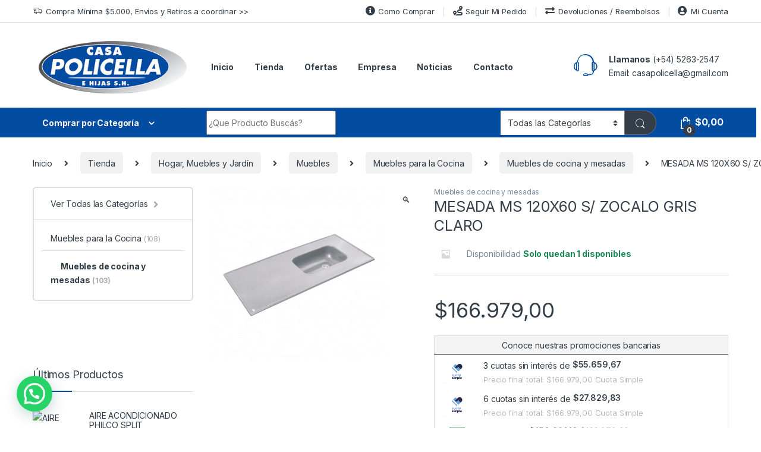

--- FILE ---
content_type: text/html; charset=UTF-8
request_url: https://casapolicella.com/tienda/hogar-muebles-y-jardin/muebles/muebles-para-la-cocina/muebles-de-cocina-y-mesadas/mesada-ms-120x60-s-zocalo-gris-claro/
body_size: 59581
content:
<!DOCTYPE html>
<html lang="es">
<head>
<meta charset="UTF-8">
<meta name="viewport" content="width=device-width, initial-scale=1">
<link rel="profile" href="http://gmpg.org/xfn/11">
<link rel="pingback" href="https://casapolicella.com/xmlrpc.php">

<meta name='robots' content='index, follow, max-image-preview:large, max-snippet:-1, max-video-preview:-1' />
<script>window._wca = window._wca || [];</script>
<!-- Etiqueta de Google (gtag.js) modo de consentimiento dataLayer añadido por Site Kit -->
<script type="text/javascript" id="google_gtagjs-js-consent-mode-data-layer">
/* <![CDATA[ */
window.dataLayer = window.dataLayer || [];function gtag(){dataLayer.push(arguments);}
gtag('consent', 'default', {"ad_personalization":"denied","ad_storage":"denied","ad_user_data":"denied","analytics_storage":"denied","functionality_storage":"denied","security_storage":"denied","personalization_storage":"denied","region":["AT","BE","BG","CH","CY","CZ","DE","DK","EE","ES","FI","FR","GB","GR","HR","HU","IE","IS","IT","LI","LT","LU","LV","MT","NL","NO","PL","PT","RO","SE","SI","SK"],"wait_for_update":500});
window._googlesitekitConsentCategoryMap = {"statistics":["analytics_storage"],"marketing":["ad_storage","ad_user_data","ad_personalization"],"functional":["functionality_storage","security_storage"],"preferences":["personalization_storage"]};
window._googlesitekitConsents = {"ad_personalization":"denied","ad_storage":"denied","ad_user_data":"denied","analytics_storage":"denied","functionality_storage":"denied","security_storage":"denied","personalization_storage":"denied","region":["AT","BE","BG","CH","CY","CZ","DE","DK","EE","ES","FI","FR","GB","GR","HR","HU","IE","IS","IT","LI","LT","LU","LV","MT","NL","NO","PL","PT","RO","SE","SI","SK"],"wait_for_update":500};
/* ]]> */
</script>
<!-- Fin de la etiqueta Google (gtag.js) modo de consentimiento dataLayer añadido por Site Kit -->

	<!-- This site is optimized with the Yoast SEO plugin v25.5 - https://yoast.com/wordpress/plugins/seo/ -->
	<title>MESADA MS 120X60 S/ ZOCALO GRIS CLARO - Casa Policella</title>
	<link rel="canonical" href="https://casapolicella.com/tienda/hogar-muebles-y-jardin/muebles/muebles-para-la-cocina/muebles-de-cocina-y-mesadas/mesada-ms-120x60-s-zocalo-gris-claro/" />
	<meta property="og:locale" content="es_ES" />
	<meta property="og:type" content="article" />
	<meta property="og:title" content="MESADA MS 120X60 S/ ZOCALO GRIS CLARO - Casa Policella" />
	<meta property="og:description" content="1,20mt X 0,53mt. Sin zócalo. Contiene Microban. Una sola pieza sin uniones. Fino borde antiderrame. Bacha: 0,45mt x 0,30mt x 0,15mt." />
	<meta property="og:url" content="https://casapolicella.com/tienda/hogar-muebles-y-jardin/muebles/muebles-para-la-cocina/muebles-de-cocina-y-mesadas/mesada-ms-120x60-s-zocalo-gris-claro/" />
	<meta property="og:site_name" content="Casa Policella" />
	<meta property="article:publisher" content="https://www.facebook.com/Policellaehijas" />
	<meta property="article:modified_time" content="2026-01-15T22:15:18+00:00" />
	<meta property="og:image" content="https://casapolicella.com/wp-content/uploads/2021/07/GRIS-CLARO-1.jpg" />
	<meta property="og:image:width" content="295" />
	<meta property="og:image:height" content="295" />
	<meta property="og:image:type" content="image/jpeg" />
	<meta name="twitter:card" content="summary_large_image" />
	<script type="application/ld+json" class="yoast-schema-graph">{"@context":"https://schema.org","@graph":[{"@type":"WebPage","@id":"https://casapolicella.com/tienda/hogar-muebles-y-jardin/muebles/muebles-para-la-cocina/muebles-de-cocina-y-mesadas/mesada-ms-120x60-s-zocalo-gris-claro/","url":"https://casapolicella.com/tienda/hogar-muebles-y-jardin/muebles/muebles-para-la-cocina/muebles-de-cocina-y-mesadas/mesada-ms-120x60-s-zocalo-gris-claro/","name":"MESADA MS 120X60 S/ ZOCALO GRIS CLARO - Casa Policella","isPartOf":{"@id":"https://casapolicella.com/#website"},"primaryImageOfPage":{"@id":"https://casapolicella.com/tienda/hogar-muebles-y-jardin/muebles/muebles-para-la-cocina/muebles-de-cocina-y-mesadas/mesada-ms-120x60-s-zocalo-gris-claro/#primaryimage"},"image":{"@id":"https://casapolicella.com/tienda/hogar-muebles-y-jardin/muebles/muebles-para-la-cocina/muebles-de-cocina-y-mesadas/mesada-ms-120x60-s-zocalo-gris-claro/#primaryimage"},"thumbnailUrl":"https://casapolicella.com/wp-content/uploads/2021/07/GRIS-CLARO-1.jpg","datePublished":"2021-07-21T05:36:26+00:00","dateModified":"2026-01-15T22:15:18+00:00","breadcrumb":{"@id":"https://casapolicella.com/tienda/hogar-muebles-y-jardin/muebles/muebles-para-la-cocina/muebles-de-cocina-y-mesadas/mesada-ms-120x60-s-zocalo-gris-claro/#breadcrumb"},"inLanguage":"es","potentialAction":[{"@type":"ReadAction","target":["https://casapolicella.com/tienda/hogar-muebles-y-jardin/muebles/muebles-para-la-cocina/muebles-de-cocina-y-mesadas/mesada-ms-120x60-s-zocalo-gris-claro/"]}]},{"@type":"ImageObject","inLanguage":"es","@id":"https://casapolicella.com/tienda/hogar-muebles-y-jardin/muebles/muebles-para-la-cocina/muebles-de-cocina-y-mesadas/mesada-ms-120x60-s-zocalo-gris-claro/#primaryimage","url":"https://casapolicella.com/wp-content/uploads/2021/07/GRIS-CLARO-1.jpg","contentUrl":"https://casapolicella.com/wp-content/uploads/2021/07/GRIS-CLARO-1.jpg","width":295,"height":295},{"@type":"BreadcrumbList","@id":"https://casapolicella.com/tienda/hogar-muebles-y-jardin/muebles/muebles-para-la-cocina/muebles-de-cocina-y-mesadas/mesada-ms-120x60-s-zocalo-gris-claro/#breadcrumb","itemListElement":[{"@type":"ListItem","position":1,"name":"Portada","item":"https://casapolicella.com/"},{"@type":"ListItem","position":2,"name":"Tienda","item":"https://casapolicella.com/tienda/"},{"@type":"ListItem","position":3,"name":"MESADA MS 120X60 S/ ZOCALO GRIS CLARO"}]},{"@type":"WebSite","@id":"https://casapolicella.com/#website","url":"https://casapolicella.com/","name":"Casa Policella","description":"Todo para tu Hogar","publisher":{"@id":"https://casapolicella.com/#organization"},"potentialAction":[{"@type":"SearchAction","target":{"@type":"EntryPoint","urlTemplate":"https://casapolicella.com/?s={search_term_string}"},"query-input":{"@type":"PropertyValueSpecification","valueRequired":true,"valueName":"search_term_string"}}],"inLanguage":"es"},{"@type":"Organization","@id":"https://casapolicella.com/#organization","name":"Casa Policella","url":"https://casapolicella.com/","logo":{"@type":"ImageObject","inLanguage":"es","@id":"https://casapolicella.com/#/schema/logo/image/","url":"https://casapolicella.com/wp-content/uploads/2021/07/logo_poli.png","contentUrl":"https://casapolicella.com/wp-content/uploads/2021/07/logo_poli.png","width":350,"height":154,"caption":"Casa Policella"},"image":{"@id":"https://casapolicella.com/#/schema/logo/image/"},"sameAs":["https://www.facebook.com/Policellaehijas","https://www.instagram.com/casapolicellaehijas/"]}]}</script>
	<!-- / Yoast SEO plugin. -->


<link rel='dns-prefetch' href='//stats.wp.com' />
<link rel='dns-prefetch' href='//www.googletagmanager.com' />
<link rel='dns-prefetch' href='//fonts.googleapis.com' />
<link rel="alternate" type="application/rss+xml" title="Casa Policella &raquo; Feed" href="https://casapolicella.com/feed/" />
<link rel="alternate" type="application/rss+xml" title="Casa Policella &raquo; Feed de los comentarios" href="https://casapolicella.com/comments/feed/" />
<script type="text/javascript">
/* <![CDATA[ */
window._wpemojiSettings = {"baseUrl":"https:\/\/s.w.org\/images\/core\/emoji\/15.0.3\/72x72\/","ext":".png","svgUrl":"https:\/\/s.w.org\/images\/core\/emoji\/15.0.3\/svg\/","svgExt":".svg","source":{"concatemoji":"https:\/\/casapolicella.com\/wp-includes\/js\/wp-emoji-release.min.js?ver=6.6.4"}};
/*! This file is auto-generated */
!function(i,n){var o,s,e;function c(e){try{var t={supportTests:e,timestamp:(new Date).valueOf()};sessionStorage.setItem(o,JSON.stringify(t))}catch(e){}}function p(e,t,n){e.clearRect(0,0,e.canvas.width,e.canvas.height),e.fillText(t,0,0);var t=new Uint32Array(e.getImageData(0,0,e.canvas.width,e.canvas.height).data),r=(e.clearRect(0,0,e.canvas.width,e.canvas.height),e.fillText(n,0,0),new Uint32Array(e.getImageData(0,0,e.canvas.width,e.canvas.height).data));return t.every(function(e,t){return e===r[t]})}function u(e,t,n){switch(t){case"flag":return n(e,"\ud83c\udff3\ufe0f\u200d\u26a7\ufe0f","\ud83c\udff3\ufe0f\u200b\u26a7\ufe0f")?!1:!n(e,"\ud83c\uddfa\ud83c\uddf3","\ud83c\uddfa\u200b\ud83c\uddf3")&&!n(e,"\ud83c\udff4\udb40\udc67\udb40\udc62\udb40\udc65\udb40\udc6e\udb40\udc67\udb40\udc7f","\ud83c\udff4\u200b\udb40\udc67\u200b\udb40\udc62\u200b\udb40\udc65\u200b\udb40\udc6e\u200b\udb40\udc67\u200b\udb40\udc7f");case"emoji":return!n(e,"\ud83d\udc26\u200d\u2b1b","\ud83d\udc26\u200b\u2b1b")}return!1}function f(e,t,n){var r="undefined"!=typeof WorkerGlobalScope&&self instanceof WorkerGlobalScope?new OffscreenCanvas(300,150):i.createElement("canvas"),a=r.getContext("2d",{willReadFrequently:!0}),o=(a.textBaseline="top",a.font="600 32px Arial",{});return e.forEach(function(e){o[e]=t(a,e,n)}),o}function t(e){var t=i.createElement("script");t.src=e,t.defer=!0,i.head.appendChild(t)}"undefined"!=typeof Promise&&(o="wpEmojiSettingsSupports",s=["flag","emoji"],n.supports={everything:!0,everythingExceptFlag:!0},e=new Promise(function(e){i.addEventListener("DOMContentLoaded",e,{once:!0})}),new Promise(function(t){var n=function(){try{var e=JSON.parse(sessionStorage.getItem(o));if("object"==typeof e&&"number"==typeof e.timestamp&&(new Date).valueOf()<e.timestamp+604800&&"object"==typeof e.supportTests)return e.supportTests}catch(e){}return null}();if(!n){if("undefined"!=typeof Worker&&"undefined"!=typeof OffscreenCanvas&&"undefined"!=typeof URL&&URL.createObjectURL&&"undefined"!=typeof Blob)try{var e="postMessage("+f.toString()+"("+[JSON.stringify(s),u.toString(),p.toString()].join(",")+"));",r=new Blob([e],{type:"text/javascript"}),a=new Worker(URL.createObjectURL(r),{name:"wpTestEmojiSupports"});return void(a.onmessage=function(e){c(n=e.data),a.terminate(),t(n)})}catch(e){}c(n=f(s,u,p))}t(n)}).then(function(e){for(var t in e)n.supports[t]=e[t],n.supports.everything=n.supports.everything&&n.supports[t],"flag"!==t&&(n.supports.everythingExceptFlag=n.supports.everythingExceptFlag&&n.supports[t]);n.supports.everythingExceptFlag=n.supports.everythingExceptFlag&&!n.supports.flag,n.DOMReady=!1,n.readyCallback=function(){n.DOMReady=!0}}).then(function(){return e}).then(function(){var e;n.supports.everything||(n.readyCallback(),(e=n.source||{}).concatemoji?t(e.concatemoji):e.wpemoji&&e.twemoji&&(t(e.twemoji),t(e.wpemoji)))}))}((window,document),window._wpemojiSettings);
/* ]]> */
</script>
<link data-optimized="2" rel="stylesheet" href="https://casapolicella.com/wp-content/litespeed/css/cab224719ea80650fc9dfdc1247be3e6.css?ver=613c2" />
<style id='wp-emoji-styles-inline-css' type='text/css'>

	img.wp-smiley, img.emoji {
		display: inline !important;
		border: none !important;
		box-shadow: none !important;
		height: 1em !important;
		width: 1em !important;
		margin: 0 0.07em !important;
		vertical-align: -0.1em !important;
		background: none !important;
		padding: 0 !important;
	}
</style>



<style id='jetpack-sharing-buttons-style-inline-css' type='text/css'>
.jetpack-sharing-buttons__services-list{display:flex;flex-direction:row;flex-wrap:wrap;gap:0;list-style-type:none;margin:5px;padding:0}.jetpack-sharing-buttons__services-list.has-small-icon-size{font-size:12px}.jetpack-sharing-buttons__services-list.has-normal-icon-size{font-size:16px}.jetpack-sharing-buttons__services-list.has-large-icon-size{font-size:24px}.jetpack-sharing-buttons__services-list.has-huge-icon-size{font-size:36px}@media print{.jetpack-sharing-buttons__services-list{display:none!important}}.editor-styles-wrapper .wp-block-jetpack-sharing-buttons{gap:0;padding-inline-start:0}ul.jetpack-sharing-buttons__services-list.has-background{padding:1.25em 2.375em}
</style>
<style id='joinchat-button-style-inline-css' type='text/css'>
.wp-block-joinchat-button{border:none!important;text-align:center}.wp-block-joinchat-button figure{display:table;margin:0 auto;padding:0}.wp-block-joinchat-button figcaption{font:normal normal 400 .6em/2em var(--wp--preset--font-family--system-font,sans-serif);margin:0;padding:0}.wp-block-joinchat-button .joinchat-button__qr{background-color:#fff;border:6px solid #25d366;border-radius:30px;box-sizing:content-box;display:block;height:200px;margin:auto;overflow:hidden;padding:10px;width:200px}.wp-block-joinchat-button .joinchat-button__qr canvas,.wp-block-joinchat-button .joinchat-button__qr img{display:block;margin:auto}.wp-block-joinchat-button .joinchat-button__link{align-items:center;background-color:#25d366;border:6px solid #25d366;border-radius:30px;display:inline-flex;flex-flow:row nowrap;justify-content:center;line-height:1.25em;margin:0 auto;text-decoration:none}.wp-block-joinchat-button .joinchat-button__link:before{background:transparent var(--joinchat-ico) no-repeat center;background-size:100%;content:"";display:block;height:1.5em;margin:-.75em .75em -.75em 0;width:1.5em}.wp-block-joinchat-button figure+.joinchat-button__link{margin-top:10px}@media (orientation:landscape)and (min-height:481px),(orientation:portrait)and (min-width:481px){.wp-block-joinchat-button.joinchat-button--qr-only figure+.joinchat-button__link{display:none}}@media (max-width:480px),(orientation:landscape)and (max-height:480px){.wp-block-joinchat-button figure{display:none}}

</style>
<style id='classic-theme-styles-inline-css' type='text/css'>
/*! This file is auto-generated */
.wp-block-button__link{color:#fff;background-color:#32373c;border-radius:9999px;box-shadow:none;text-decoration:none;padding:calc(.667em + 2px) calc(1.333em + 2px);font-size:1.125em}.wp-block-file__button{background:#32373c;color:#fff;text-decoration:none}
</style>
<style id='global-styles-inline-css' type='text/css'>
:root{--wp--preset--aspect-ratio--square: 1;--wp--preset--aspect-ratio--4-3: 4/3;--wp--preset--aspect-ratio--3-4: 3/4;--wp--preset--aspect-ratio--3-2: 3/2;--wp--preset--aspect-ratio--2-3: 2/3;--wp--preset--aspect-ratio--16-9: 16/9;--wp--preset--aspect-ratio--9-16: 9/16;--wp--preset--color--black: #000000;--wp--preset--color--cyan-bluish-gray: #abb8c3;--wp--preset--color--white: #ffffff;--wp--preset--color--pale-pink: #f78da7;--wp--preset--color--vivid-red: #cf2e2e;--wp--preset--color--luminous-vivid-orange: #ff6900;--wp--preset--color--luminous-vivid-amber: #fcb900;--wp--preset--color--light-green-cyan: #7bdcb5;--wp--preset--color--vivid-green-cyan: #00d084;--wp--preset--color--pale-cyan-blue: #8ed1fc;--wp--preset--color--vivid-cyan-blue: #0693e3;--wp--preset--color--vivid-purple: #9b51e0;--wp--preset--gradient--vivid-cyan-blue-to-vivid-purple: linear-gradient(135deg,rgba(6,147,227,1) 0%,rgb(155,81,224) 100%);--wp--preset--gradient--light-green-cyan-to-vivid-green-cyan: linear-gradient(135deg,rgb(122,220,180) 0%,rgb(0,208,130) 100%);--wp--preset--gradient--luminous-vivid-amber-to-luminous-vivid-orange: linear-gradient(135deg,rgba(252,185,0,1) 0%,rgba(255,105,0,1) 100%);--wp--preset--gradient--luminous-vivid-orange-to-vivid-red: linear-gradient(135deg,rgba(255,105,0,1) 0%,rgb(207,46,46) 100%);--wp--preset--gradient--very-light-gray-to-cyan-bluish-gray: linear-gradient(135deg,rgb(238,238,238) 0%,rgb(169,184,195) 100%);--wp--preset--gradient--cool-to-warm-spectrum: linear-gradient(135deg,rgb(74,234,220) 0%,rgb(151,120,209) 20%,rgb(207,42,186) 40%,rgb(238,44,130) 60%,rgb(251,105,98) 80%,rgb(254,248,76) 100%);--wp--preset--gradient--blush-light-purple: linear-gradient(135deg,rgb(255,206,236) 0%,rgb(152,150,240) 100%);--wp--preset--gradient--blush-bordeaux: linear-gradient(135deg,rgb(254,205,165) 0%,rgb(254,45,45) 50%,rgb(107,0,62) 100%);--wp--preset--gradient--luminous-dusk: linear-gradient(135deg,rgb(255,203,112) 0%,rgb(199,81,192) 50%,rgb(65,88,208) 100%);--wp--preset--gradient--pale-ocean: linear-gradient(135deg,rgb(255,245,203) 0%,rgb(182,227,212) 50%,rgb(51,167,181) 100%);--wp--preset--gradient--electric-grass: linear-gradient(135deg,rgb(202,248,128) 0%,rgb(113,206,126) 100%);--wp--preset--gradient--midnight: linear-gradient(135deg,rgb(2,3,129) 0%,rgb(40,116,252) 100%);--wp--preset--font-size--small: 13px;--wp--preset--font-size--medium: 20px;--wp--preset--font-size--large: 36px;--wp--preset--font-size--x-large: 42px;--wp--preset--spacing--20: 0.44rem;--wp--preset--spacing--30: 0.67rem;--wp--preset--spacing--40: 1rem;--wp--preset--spacing--50: 1.5rem;--wp--preset--spacing--60: 2.25rem;--wp--preset--spacing--70: 3.38rem;--wp--preset--spacing--80: 5.06rem;--wp--preset--shadow--natural: 6px 6px 9px rgba(0, 0, 0, 0.2);--wp--preset--shadow--deep: 12px 12px 50px rgba(0, 0, 0, 0.4);--wp--preset--shadow--sharp: 6px 6px 0px rgba(0, 0, 0, 0.2);--wp--preset--shadow--outlined: 6px 6px 0px -3px rgba(255, 255, 255, 1), 6px 6px rgba(0, 0, 0, 1);--wp--preset--shadow--crisp: 6px 6px 0px rgba(0, 0, 0, 1);}:where(.is-layout-flex){gap: 0.5em;}:where(.is-layout-grid){gap: 0.5em;}body .is-layout-flex{display: flex;}.is-layout-flex{flex-wrap: wrap;align-items: center;}.is-layout-flex > :is(*, div){margin: 0;}body .is-layout-grid{display: grid;}.is-layout-grid > :is(*, div){margin: 0;}:where(.wp-block-columns.is-layout-flex){gap: 2em;}:where(.wp-block-columns.is-layout-grid){gap: 2em;}:where(.wp-block-post-template.is-layout-flex){gap: 1.25em;}:where(.wp-block-post-template.is-layout-grid){gap: 1.25em;}.has-black-color{color: var(--wp--preset--color--black) !important;}.has-cyan-bluish-gray-color{color: var(--wp--preset--color--cyan-bluish-gray) !important;}.has-white-color{color: var(--wp--preset--color--white) !important;}.has-pale-pink-color{color: var(--wp--preset--color--pale-pink) !important;}.has-vivid-red-color{color: var(--wp--preset--color--vivid-red) !important;}.has-luminous-vivid-orange-color{color: var(--wp--preset--color--luminous-vivid-orange) !important;}.has-luminous-vivid-amber-color{color: var(--wp--preset--color--luminous-vivid-amber) !important;}.has-light-green-cyan-color{color: var(--wp--preset--color--light-green-cyan) !important;}.has-vivid-green-cyan-color{color: var(--wp--preset--color--vivid-green-cyan) !important;}.has-pale-cyan-blue-color{color: var(--wp--preset--color--pale-cyan-blue) !important;}.has-vivid-cyan-blue-color{color: var(--wp--preset--color--vivid-cyan-blue) !important;}.has-vivid-purple-color{color: var(--wp--preset--color--vivid-purple) !important;}.has-black-background-color{background-color: var(--wp--preset--color--black) !important;}.has-cyan-bluish-gray-background-color{background-color: var(--wp--preset--color--cyan-bluish-gray) !important;}.has-white-background-color{background-color: var(--wp--preset--color--white) !important;}.has-pale-pink-background-color{background-color: var(--wp--preset--color--pale-pink) !important;}.has-vivid-red-background-color{background-color: var(--wp--preset--color--vivid-red) !important;}.has-luminous-vivid-orange-background-color{background-color: var(--wp--preset--color--luminous-vivid-orange) !important;}.has-luminous-vivid-amber-background-color{background-color: var(--wp--preset--color--luminous-vivid-amber) !important;}.has-light-green-cyan-background-color{background-color: var(--wp--preset--color--light-green-cyan) !important;}.has-vivid-green-cyan-background-color{background-color: var(--wp--preset--color--vivid-green-cyan) !important;}.has-pale-cyan-blue-background-color{background-color: var(--wp--preset--color--pale-cyan-blue) !important;}.has-vivid-cyan-blue-background-color{background-color: var(--wp--preset--color--vivid-cyan-blue) !important;}.has-vivid-purple-background-color{background-color: var(--wp--preset--color--vivid-purple) !important;}.has-black-border-color{border-color: var(--wp--preset--color--black) !important;}.has-cyan-bluish-gray-border-color{border-color: var(--wp--preset--color--cyan-bluish-gray) !important;}.has-white-border-color{border-color: var(--wp--preset--color--white) !important;}.has-pale-pink-border-color{border-color: var(--wp--preset--color--pale-pink) !important;}.has-vivid-red-border-color{border-color: var(--wp--preset--color--vivid-red) !important;}.has-luminous-vivid-orange-border-color{border-color: var(--wp--preset--color--luminous-vivid-orange) !important;}.has-luminous-vivid-amber-border-color{border-color: var(--wp--preset--color--luminous-vivid-amber) !important;}.has-light-green-cyan-border-color{border-color: var(--wp--preset--color--light-green-cyan) !important;}.has-vivid-green-cyan-border-color{border-color: var(--wp--preset--color--vivid-green-cyan) !important;}.has-pale-cyan-blue-border-color{border-color: var(--wp--preset--color--pale-cyan-blue) !important;}.has-vivid-cyan-blue-border-color{border-color: var(--wp--preset--color--vivid-cyan-blue) !important;}.has-vivid-purple-border-color{border-color: var(--wp--preset--color--vivid-purple) !important;}.has-vivid-cyan-blue-to-vivid-purple-gradient-background{background: var(--wp--preset--gradient--vivid-cyan-blue-to-vivid-purple) !important;}.has-light-green-cyan-to-vivid-green-cyan-gradient-background{background: var(--wp--preset--gradient--light-green-cyan-to-vivid-green-cyan) !important;}.has-luminous-vivid-amber-to-luminous-vivid-orange-gradient-background{background: var(--wp--preset--gradient--luminous-vivid-amber-to-luminous-vivid-orange) !important;}.has-luminous-vivid-orange-to-vivid-red-gradient-background{background: var(--wp--preset--gradient--luminous-vivid-orange-to-vivid-red) !important;}.has-very-light-gray-to-cyan-bluish-gray-gradient-background{background: var(--wp--preset--gradient--very-light-gray-to-cyan-bluish-gray) !important;}.has-cool-to-warm-spectrum-gradient-background{background: var(--wp--preset--gradient--cool-to-warm-spectrum) !important;}.has-blush-light-purple-gradient-background{background: var(--wp--preset--gradient--blush-light-purple) !important;}.has-blush-bordeaux-gradient-background{background: var(--wp--preset--gradient--blush-bordeaux) !important;}.has-luminous-dusk-gradient-background{background: var(--wp--preset--gradient--luminous-dusk) !important;}.has-pale-ocean-gradient-background{background: var(--wp--preset--gradient--pale-ocean) !important;}.has-electric-grass-gradient-background{background: var(--wp--preset--gradient--electric-grass) !important;}.has-midnight-gradient-background{background: var(--wp--preset--gradient--midnight) !important;}.has-small-font-size{font-size: var(--wp--preset--font-size--small) !important;}.has-medium-font-size{font-size: var(--wp--preset--font-size--medium) !important;}.has-large-font-size{font-size: var(--wp--preset--font-size--large) !important;}.has-x-large-font-size{font-size: var(--wp--preset--font-size--x-large) !important;}
:where(.wp-block-post-template.is-layout-flex){gap: 1.25em;}:where(.wp-block-post-template.is-layout-grid){gap: 1.25em;}
:where(.wp-block-columns.is-layout-flex){gap: 2em;}:where(.wp-block-columns.is-layout-grid){gap: 2em;}
:root :where(.wp-block-pullquote){font-size: 1.5em;line-height: 1.6;}
</style>


<style id='rs-plugin-settings-inline-css' type='text/css'>
#rs-demo-id {}
</style>



<style id='woocommerce-inline-inline-css' type='text/css'>
.woocommerce form .form-row .required { visibility: visible; }
</style>

<link rel='stylesheet' id='electro-fonts-css' href='https://fonts.googleapis.com/css2?family=Inter:wght@300;400;600;700&#038;display=swap' type='text/css' media='all' />




<script type="text/javascript" src="https://casapolicella.com/wp-includes/js/jquery/jquery.min.js?ver=3.7.1" id="jquery-core-js"></script>
<script type="text/javascript" src="https://casapolicella.com/wp-includes/js/jquery/jquery-migrate.min.js?ver=3.4.1" id="jquery-migrate-js"></script>
<script type="text/javascript" src="https://casapolicella.com/wp-content/plugins/revslider/public/assets/js/rbtools.min.js?ver=6.4.8" id="tp-tools-js"></script>
<script type="text/javascript" src="https://casapolicella.com/wp-content/plugins/revslider/public/assets/js/rs6.min.js?ver=6.4.11" id="revmin-js"></script>
<script type="text/javascript" src="https://casapolicella.com/wp-content/plugins/woocommerce/assets/js/jquery-blockui/jquery.blockUI.min.js?ver=2.7.0-wc.9.8.6" id="jquery-blockui-js" data-wp-strategy="defer"></script>
<script type="text/javascript" id="wc-add-to-cart-js-extra">
/* <![CDATA[ */
var wc_add_to_cart_params = {"ajax_url":"\/wp-admin\/admin-ajax.php","wc_ajax_url":"\/?wc-ajax=%%endpoint%%","i18n_view_cart":"Ver carrito","cart_url":"https:\/\/casapolicella.com\/carrito\/","is_cart":"","cart_redirect_after_add":"no"};
/* ]]> */
</script>
<script type="text/javascript" src="https://casapolicella.com/wp-content/plugins/woocommerce/assets/js/frontend/add-to-cart.min.js?ver=9.8.6" id="wc-add-to-cart-js" data-wp-strategy="defer"></script>
<script type="text/javascript" src="https://casapolicella.com/wp-content/plugins/woocommerce/assets/js/zoom/jquery.zoom.min.js?ver=1.7.21-wc.9.8.6" id="zoom-js" defer="defer" data-wp-strategy="defer"></script>
<script type="text/javascript" src="https://casapolicella.com/wp-content/plugins/woocommerce/assets/js/photoswipe/photoswipe.min.js?ver=4.1.1-wc.9.8.6" id="photoswipe-js" defer="defer" data-wp-strategy="defer"></script>
<script type="text/javascript" src="https://casapolicella.com/wp-content/plugins/woocommerce/assets/js/photoswipe/photoswipe-ui-default.min.js?ver=4.1.1-wc.9.8.6" id="photoswipe-ui-default-js" defer="defer" data-wp-strategy="defer"></script>
<script type="text/javascript" id="wc-single-product-js-extra">
/* <![CDATA[ */
var wc_single_product_params = {"i18n_required_rating_text":"Por favor elige una puntuaci\u00f3n","i18n_rating_options":["1 de 5 estrellas","2 de 5 estrellas","3 de 5 estrellas","4 de 5 estrellas","5 de 5 estrellas"],"i18n_product_gallery_trigger_text":"Ver galer\u00eda de im\u00e1genes a pantalla completa","review_rating_required":"yes","flexslider":{"rtl":false,"animation":"slide","smoothHeight":true,"directionNav":false,"controlNav":true,"slideshow":false,"animationSpeed":500,"animationLoop":false,"allowOneSlide":false},"zoom_enabled":"1","zoom_options":[],"photoswipe_enabled":"1","photoswipe_options":{"shareEl":false,"closeOnScroll":false,"history":false,"hideAnimationDuration":0,"showAnimationDuration":0},"flexslider_enabled":"1"};
/* ]]> */
</script>
<script type="text/javascript" src="https://casapolicella.com/wp-content/plugins/woocommerce/assets/js/frontend/single-product.min.js?ver=9.8.6" id="wc-single-product-js" defer="defer" data-wp-strategy="defer"></script>
<script type="text/javascript" src="https://casapolicella.com/wp-content/plugins/woocommerce/assets/js/js-cookie/js.cookie.min.js?ver=2.1.4-wc.9.8.6" id="js-cookie-js" data-wp-strategy="defer"></script>
<script type="text/javascript" src="https://casapolicella.com/wp-content/plugins/js_composer/assets/js/vendors/woocommerce-add-to-cart.js?ver=6.6.0" id="vc_woocommerce-add-to-cart-js-js"></script>
<script type="text/javascript" src="https://stats.wp.com/s-202604.js" id="woocommerce-analytics-js" defer="defer" data-wp-strategy="defer"></script>

<!-- Fragmento de código de la etiqueta de Google (gtag.js) añadida por Site Kit -->
<!-- Fragmento de código de Google Analytics añadido por Site Kit -->
<!-- Fragmento de código de Google Ads añadido por Site Kit -->
<script type="text/javascript" src="https://www.googletagmanager.com/gtag/js?id=GT-PHGMVSW3" id="google_gtagjs-js" async></script>
<script type="text/javascript" id="google_gtagjs-js-after">
/* <![CDATA[ */
window.dataLayer = window.dataLayer || [];function gtag(){dataLayer.push(arguments);}
gtag("set","linker",{"domains":["casapolicella.com"]});
gtag("js", new Date());
gtag("set", "developer_id.dZTNiMT", true);
gtag("config", "GT-PHGMVSW3", {"googlesitekit_post_type":"product"});
gtag("config", "AW-11491259081");
 window._googlesitekit = window._googlesitekit || {}; window._googlesitekit.throttledEvents = []; window._googlesitekit.gtagEvent = (name, data) => { var key = JSON.stringify( { name, data } ); if ( !! window._googlesitekit.throttledEvents[ key ] ) { return; } window._googlesitekit.throttledEvents[ key ] = true; setTimeout( () => { delete window._googlesitekit.throttledEvents[ key ]; }, 5 ); gtag( "event", name, { ...data, event_source: "site-kit" } ); }; 
/* ]]> */
</script>
<link rel="https://api.w.org/" href="https://casapolicella.com/wp-json/" /><link rel="alternate" title="JSON" type="application/json" href="https://casapolicella.com/wp-json/wp/v2/product/7132" /><link rel="EditURI" type="application/rsd+xml" title="RSD" href="https://casapolicella.com/xmlrpc.php?rsd" />
<meta name="generator" content="WordPress 6.6.4" />
<meta name="generator" content="WooCommerce 9.8.6" />
<link rel='shortlink' href='https://casapolicella.com/?p=7132' />
<link rel="alternate" title="oEmbed (JSON)" type="application/json+oembed" href="https://casapolicella.com/wp-json/oembed/1.0/embed?url=https%3A%2F%2Fcasapolicella.com%2Ftienda%2Fhogar-muebles-y-jardin%2Fmuebles%2Fmuebles-para-la-cocina%2Fmuebles-de-cocina-y-mesadas%2Fmesada-ms-120x60-s-zocalo-gris-claro%2F" />
<link rel="alternate" title="oEmbed (XML)" type="text/xml+oembed" href="https://casapolicella.com/wp-json/oembed/1.0/embed?url=https%3A%2F%2Fcasapolicella.com%2Ftienda%2Fhogar-muebles-y-jardin%2Fmuebles%2Fmuebles-para-la-cocina%2Fmuebles-de-cocina-y-mesadas%2Fmesada-ms-120x60-s-zocalo-gris-claro%2F&#038;format=xml" />
<meta name="generator" content="Redux 4.5.7" /><meta name="generator" content="Site Kit by Google 1.170.0" /><meta name="facebook-domain-verification" content="mmakctfksprhkolz1699tjm9tytrbz" />	<style>img#wpstats{display:none}</style>
			<noscript><style>.woocommerce-product-gallery{ opacity: 1 !important; }</style></noscript>
	<meta name="generator" content="Powered by WPBakery Page Builder - drag and drop page builder for WordPress."/>

<!-- Fragmento de código de Google Tag Manager añadido por Site Kit -->
<script type="text/javascript">
/* <![CDATA[ */

			( function( w, d, s, l, i ) {
				w[l] = w[l] || [];
				w[l].push( {'gtm.start': new Date().getTime(), event: 'gtm.js'} );
				var f = d.getElementsByTagName( s )[0],
					j = d.createElement( s ), dl = l != 'dataLayer' ? '&l=' + l : '';
				j.async = true;
				j.src = 'https://www.googletagmanager.com/gtm.js?id=' + i + dl;
				f.parentNode.insertBefore( j, f );
			} )( window, document, 'script', 'dataLayer', 'GTM-MMGJQZQC' );
			
/* ]]> */
</script>

<!-- Final del fragmento de código de Google Tag Manager añadido por Site Kit -->
<meta name="generator" content="Powered by Slider Revolution 6.4.11 - responsive, Mobile-Friendly Slider Plugin for WordPress with comfortable drag and drop interface." />
<link rel="icon" href="https://casapolicella.com/wp-content/uploads/2024/11/favicon-100x100.png" sizes="32x32" />
<link rel="icon" href="https://casapolicella.com/wp-content/uploads/2024/11/favicon-300x300.png" sizes="192x192" />
<link rel="apple-touch-icon" href="https://casapolicella.com/wp-content/uploads/2024/11/favicon-300x300.png" />
<meta name="msapplication-TileImage" content="https://casapolicella.com/wp-content/uploads/2024/11/favicon-300x300.png" />
<script type="text/javascript">function setREVStartSize(e){
			//window.requestAnimationFrame(function() {				 
				window.RSIW = window.RSIW===undefined ? window.innerWidth : window.RSIW;	
				window.RSIH = window.RSIH===undefined ? window.innerHeight : window.RSIH;	
				try {								
					var pw = document.getElementById(e.c).parentNode.offsetWidth,
						newh;
					pw = pw===0 || isNaN(pw) ? window.RSIW : pw;
					e.tabw = e.tabw===undefined ? 0 : parseInt(e.tabw);
					e.thumbw = e.thumbw===undefined ? 0 : parseInt(e.thumbw);
					e.tabh = e.tabh===undefined ? 0 : parseInt(e.tabh);
					e.thumbh = e.thumbh===undefined ? 0 : parseInt(e.thumbh);
					e.tabhide = e.tabhide===undefined ? 0 : parseInt(e.tabhide);
					e.thumbhide = e.thumbhide===undefined ? 0 : parseInt(e.thumbhide);
					e.mh = e.mh===undefined || e.mh=="" || e.mh==="auto" ? 0 : parseInt(e.mh,0);		
					if(e.layout==="fullscreen" || e.l==="fullscreen") 						
						newh = Math.max(e.mh,window.RSIH);					
					else{					
						e.gw = Array.isArray(e.gw) ? e.gw : [e.gw];
						for (var i in e.rl) if (e.gw[i]===undefined || e.gw[i]===0) e.gw[i] = e.gw[i-1];					
						e.gh = e.el===undefined || e.el==="" || (Array.isArray(e.el) && e.el.length==0)? e.gh : e.el;
						e.gh = Array.isArray(e.gh) ? e.gh : [e.gh];
						for (var i in e.rl) if (e.gh[i]===undefined || e.gh[i]===0) e.gh[i] = e.gh[i-1];
											
						var nl = new Array(e.rl.length),
							ix = 0,						
							sl;					
						e.tabw = e.tabhide>=pw ? 0 : e.tabw;
						e.thumbw = e.thumbhide>=pw ? 0 : e.thumbw;
						e.tabh = e.tabhide>=pw ? 0 : e.tabh;
						e.thumbh = e.thumbhide>=pw ? 0 : e.thumbh;					
						for (var i in e.rl) nl[i] = e.rl[i]<window.RSIW ? 0 : e.rl[i];
						sl = nl[0];									
						for (var i in nl) if (sl>nl[i] && nl[i]>0) { sl = nl[i]; ix=i;}															
						var m = pw>(e.gw[ix]+e.tabw+e.thumbw) ? 1 : (pw-(e.tabw+e.thumbw)) / (e.gw[ix]);					
						newh =  (e.gh[ix] * m) + (e.tabh + e.thumbh);
					}				
					if(window.rs_init_css===undefined) window.rs_init_css = document.head.appendChild(document.createElement("style"));					
					document.getElementById(e.c).height = newh+"px";
					window.rs_init_css.innerHTML += "#"+e.c+"_wrapper { height: "+newh+"px }";				
				} catch(e){
					console.log("Failure at Presize of Slider:" + e)
				}					   
			//});
		  };</script>
<style type="text/css">
        .footer-call-us .call-us-icon i,
        .header-support-info .support-icon i,
        .header-support-inner .support-icon,
        .widget_electro_products_filter .widget_layered_nav li > a:hover::before,
        .widget_electro_products_filter .widget_layered_nav li > a:focus::before,
        .widget_electro_products_filter .widget_product_categories li > a:hover::before,
        .widget_electro_products_filter .widget_product_categories li > a:focus::before,
        .widget_electro_products_filter .widget_layered_nav li.chosen > a::before,
        .widget_electro_products_filter .widget_product_categories li.current-cat > a::before,
        .features-list .media-left i,
        .secondary-nav>.dropdown.open >a::before,
        .secondary-nav>.dropdown.show >a::before,
        p.stars a,
        .top-bar.top-bar-v1 #menu-top-bar-left.nav-inline .menu-item > a i,
        .handheld-footer .handheld-footer-bar .footer-call-us .call-us-text span,
        .footer-v2 .handheld-footer .handheld-footer-bar .footer-call-us .call-us-text span,
        .top-bar .menu-item.customer-support i {
            color: #024ca1;
        }

        .header-logo svg ellipse,
        .footer-logo svg ellipse{
            fill:#024ca1;
        }

        .primary-nav .nav-inline > .menu-item .dropdown-menu,
        .primary-nav-menu .nav-inline > .menu-item .dropdown-menu,
        .navbar-primary .navbar-nav > .menu-item .dropdown-menu,
        .vertical-menu .menu-item-has-children > .dropdown-menu,
        .departments-menu .menu-item-has-children:hover > .dropdown-menu,
        .top-bar .nav-inline > .menu-item .dropdown-menu,
        .secondary-nav>.dropdown .dropdown-menu,
        .header-v6 .vertical-menu .list-group-item > .dropdown-menu,
        .best-selling-menu .nav-item>ul>li.electro-more-menu-item .dropdown-menu,
        .home-v5-slider .tp-tab.selected .tp-tab-title:before,
        .home-v5-slider .tp-tab.selected .tp-tab-title:after,
        .header-v5 .electro-navigation .departments-menu-v2>.dropdown>.dropdown-menu,
        .product-categories-list-with-header.v2 header .caption .section-title:after,
        .primary-nav-menu .nav-inline >.menu-item .dropdown-menu,
        .dropdown-menu-mini-cart,
        .dropdown-menu-user-account,
        .electro-navbar-primary .nav>.menu-item.menu-item-has-children .dropdown-menu,
        .header-v6 .header-logo-area .departments-menu-v2 .departments-menu-v2-title+.dropdown-menu,
        .departments-menu-v2 .departments-menu-v2-title+.dropdown-menu li.menu-item-has-children .dropdown-menu,
        .secondary-nav-v6 .secondary-nav-v6-inner .sub-menu,
        .secondary-nav-v6 .widget_nav_menu .sub-menu {
            border-top-color: #024ca1;
        }

        .columns-6-1 > ul.products > li.product .thumbnails > a:hover,
        .primary-nav .nav-inline .yamm-fw.open > a::before,
        .columns-6-1>ul.products.product-main-6-1 .electro-wc-product-gallery__wrapper .electro-wc-product-gallery__image.flex-active-slide img,
        .single-product .electro-wc-product-gallery .electro-wc-product-gallery__wrapper .electro-wc-product-gallery__image.flex-active-slide img,
        .products-6-1-with-categories-inner .product-main-6-1 .images .thumbnails a:hover,
        .home-v5-slider .tp-tab.selected .tp-tab-title:after,
        .electro-navbar .departments-menu-v2 .departments-menu-v2-title+.dropdown-menu li.menu-item-has-children>.dropdown-menu,
        .product-main-6-1 .thumbnails>a:focus, .product-main-6-1 .thumbnails>a:hover,
        .product-main-6-1 .thumbnails>a:focus, .product-main-6-1 .thumbnails>a:focus,
        .product-main-6-1 .thumbnails>a:focus>img, .product-main-6-1 .thumbnails>a:hover>img,
        .product-main-6-1 .thumbnails>a:focus>img, .product-main-6-1 .thumbnails>a:focus>img {
            border-bottom-color: #024ca1;
        }

        .navbar-primary,
        .footer-newsletter,
        .button:hover::before,
        li.product:hover .button::before,
        li.product:hover .added_to_cart::before,
        .owl-item .product:hover .button::before,
        .owl-item .product:hover .added_to_cart::before,
        .widget_price_filter .ui-slider .ui-slider-handle,
        .woocommerce-pagination ul.page-numbers > li a.current,
        .woocommerce-pagination ul.page-numbers > li span.current,
        .pagination ul.page-numbers > li a.current,
        .pagination ul.page-numbers > li span.current,
        .owl-dots .owl-dot.active,
        .products-carousel-tabs .nav-link.active::before,
        .deal-progress .progress-bar,
        .products-2-1-2 .nav-link.active::before,
        .products-4-1-4 .nav-link.active::before,
        .da .da-action > a::after,
        .header-v1 .navbar-search .input-group .btn,
        .header-v3 .navbar-search .input-group .btn,
        .header-v6 .navbar-search .input-group .btn,
        .header-v8 .navbar-search .input-group .btn,
        .header-v9 .navbar-search .input-group .btn,
        .header-v10 .navbar-search .input-group .btn,
        .header-v11 .navbar-search .input-group-btn .btn,
        .vertical-menu > li:first-child,
        .widget.widget_tag_cloud .tagcloud a:hover,
        .widget.widget_tag_cloud .tagcloud a:focus,
        .navbar-mini-cart .cart-items-count,
        .navbar-compare .count,
        .navbar-wishlist .count,
        .wc-tabs > li.active a::before,
        .ec-tabs > li.active a::before,
        .woocommerce-info,
        .woocommerce-noreviews,
        p.no-comments,
        .products-2-1-2 .nav-link:hover::before,
        .products-4-1-4 .nav-link:hover::before,
        .single_add_to_cart_button,
        .section-onsale-product-carousel .onsale-product-carousel .onsale-product .onsale-product-content .deal-cart-button .button,
        .section-onsale-product-carousel .onsale-product-carousel .onsale-product .onsale-product-content .deal-cart-button .added_to_cart,
        .wpb-accordion .vc_tta.vc_general .vc_tta-panel.vc_active .vc_tta-panel-heading .vc_tta-panel-title > a i,
        ul.products > li.product.list-view:not(.list-view-small) .button:hover,
        ul.products > li.product.list-view:not(.list-view-small) .button:focus,
        ul.products > li.product.list-view:not(.list-view-small) .button:active,
        ul.products > li.product.list-view.list-view-small .button:hover::after,
        ul.products > li.product.list-view.list-view-small .button:focus::after,
        ul.products > li.product.list-view.list-view-small .button:active::after,
        .widget_electro_products_carousel_widget .section-products-carousel .owl-nav .owl-prev:hover,
        .widget_electro_products_carousel_widget .section-products-carousel .owl-nav .owl-next:hover,
        .full-color-background .header-v3,
        .full-color-background .header-v4,
        .full-color-background .top-bar,
        .top-bar-v3,
        .pace .pace-progress,
        .electro-handheld-footer-bar ul li a .count,
        .handheld-navigation-wrapper .stuck .navbar-toggler,
        .handheld-navigation-wrapper .stuck button,
        .handheld-navigation-wrapper.toggled .stuck .navbar-toggler,
        .handheld-navigation-wrapper.toggled .stuck button,
        .da .da-action>a::after,
        .demo_store,
        .header-v5 .header-top,
        .handheld-header-v2,
        .handheld-header-v2.stuck,
        #payment .place-order button[type=submit],
        .single-product .product-images-wrapper .woocommerce-product-gallery.electro-carousel-loaded .flex-control-nav li a.flex-active,
        .single-product .product-images-wrapper .electro-wc-product-gallery .flex-control-nav li a.flex-active,
        .single-product .product-images-wrapper .flex-control-nav li a.flex-active,
        .section-onsale-product .savings,
        .section-onsale-product-carousel .savings,
        .columns-6-1>ul.products.product-main-6-1>li.product .electro-wc-product-gallery .flex-control-nav li a.flex-active,
        .products-carousel-tabs-v5 header ul.nav-inline .nav-link.active,
        .products-carousel-tabs-with-deal header ul.nav-inline .nav-link.active,
        section .deals-carousel-inner-block .onsale-product .onsale-product-content .deal-cart-button .added_to_cart,
        section .deals-carousel-inner-block .onsale-product .onsale-product-content .deal-cart-button .button,
        .header-icon-counter,
        .electro-navbar,
        .departments-menu-v2-title,
        section .deals-carousel-inner-block .onsale-product .onsale-product-content .deal-cart-button .added_to_cart,
        section .deals-carousel-inner-block .onsale-product .onsale-product-content .deal-cart-button .button,
        .deal-products-with-featured header,
        .deal-products-with-featured ul.products > li.product.product-featured .savings,
        .mobile-header-v2,
        .mobile-header-v2.stuck,
        .product-categories-list-with-header.v2 header .caption .section-title,
        .product-categories-list-with-header.v2 header .caption .section-title,
        .home-mobile-v2-features-block,
        .show-nav .nav .nav-item.active .nav-link,
        .header-v5,
        .header-v5 .stuck,
        .electro-navbar-primary,
        .navbar-search-input-group .navbar-search-button,
        .da-block .da-action::after,
        .products-6-1 header.show-nav ul.nav .nav-item.active .nav-link,
        ul.products[data-view=list-view].columns-1>li.product .product-loop-footer .button,
        ul.products[data-view=list-view].columns-2>li.product .product-loop-footer .button,
        ul.products[data-view=list-view].columns-3>li.product .product-loop-footer .button,
        ul.products[data-view=list-view].columns-4>li.product .product-loop-footer .button,
        ul.products[data-view=list-view].columns-5>li.product .product-loop-footer .button,
        ul.products[data-view=list-view].columns-6>li.product .product-loop-footer .button,
        ul.products[data-view=list-view].columns-7>li.product .product-loop-footer .button,
        ul.products[data-view=list-view].columns-8>li.product .product-loop-footer .button,
        ul.products[data-view=list-view]>li.product .product-item__footer .add-to-cart-wrap a,
        .products.show-btn>li.product .added_to_cart,
        .products.show-btn>li.product .button,
        .yith-wcqv-button,
        .header-v7 .masthead,
        .header-v10 .secondary-nav-menu,
        section.category-icons-carousel-v2,
        .category-icons-carousel .category a:hover .category-icon,
        .products-carousel-banner-vertical-tabs .banners-tabs>.nav a.active,
        .products-carousel-with-timer .deal-countdown-timer,
        .section-onsale-product-carousel-v9 .onsale-product .deal-countdown-timer,
        .dokan-elector-style-active.store-v1 .profile-frame + .dokan-store-tabs > ul li.active a:after,
        .dokan-elector-style-active.store-v5 .profile-frame + .dokan-store-tabs > ul li.active a:after,
        .aws-container .aws-search-form .aws-search-clear,
        div.wpforms-container-full .wpforms-form input[type=submit],
        div.wpforms-container-full .wpforms-form button[type=submit],
        div.wpforms-container-full .wpforms-form .wpforms-page-button,
        .electro-dark .full-color-background .masthead .navbar-search .input-group .btn,
        .electro-dark .electro-navbar-primary .nav>.menu-item:hover>a,
        .electro-dark .masthead .navbar-search .input-group .btn {
            background-color: #024ca1;
        }

        .electro-navbar .departments-menu-v2 .departments-menu-v2-title+.dropdown-menu li.menu-item-has-children>.dropdown-menu,
        .products-carousel-banner-vertical-tabs .banners-tabs>.nav a.active::before {
            border-right-color: #024ca1;
        }

        .hero-action-btn:hover {
            background-color: #024694 !important;
        }

        .hero-action-btn,
        #scrollUp,
        .custom .tp-bullet.selected,
        .home-v1-slider .btn-primary,
        .home-v2-slider .btn-primary,
        .home-v3-slider .btn-primary,
        .electro-dark .show-nav .nav .active .nav-link,
        .electro-dark .full-color-background .masthead .header-icon-counter,
        .electro-dark .full-color-background .masthead .navbar-search .input-group .btn,
        .electro-dark .electro-navbar-primary .nav>.menu-item:hover>a,
        .electro-dark .masthead .navbar-search .input-group .btn {
            background-color: #024ca1 !important;
        }

        .departments-menu .departments-menu-dropdown,
        .departments-menu .menu-item-has-children > .dropdown-menu,
        .widget_price_filter .ui-slider .ui-slider-handle:last-child,
        section header h1::after,
        section header .h1::after,
        .products-carousel-tabs .nav-link.active::after,
        section.section-product-cards-carousel header ul.nav .active .nav-link,
        section.section-onsale-product,
        section.section-onsale-product-carousel .onsale-product-carousel,
        .products-2-1-2 .nav-link.active::after,
        .products-4-1-4 .nav-link.active::after,
        .products-6-1 header ul.nav .active .nav-link,
        .header-v1 .navbar-search .input-group .form-control,
        .header-v1 .navbar-search .input-group .input-group-addon,
        .header-v1 .navbar-search .input-group .btn,
        .header-v3 .navbar-search .input-group .form-control,
        .header-v3 .navbar-search .input-group .input-group-addon,
        .header-v3 .navbar-search .input-group .btn,
        .header-v6 .navbar-search .input-group .form-control,
        .header-v6 .navbar-search .input-group .input-group-addon,
        .header-v6 .navbar-search .input-group .btn,
        .header-v8 .navbar-search .input-group .form-control,
        .header-v8 .navbar-search .input-group .input-group-addon,
        .header-v8 .navbar-search .input-group .btn,
        .header-v9 .navbar-search .input-group .form-control,
        .header-v9 .navbar-search .input-group .input-group-addon,
        .header-v9 .navbar-search .input-group .btn,
        .header-v10 .navbar-search .input-group .form-control,
        .header-v10 .navbar-search .input-group .input-group-addon,
        .header-v10 .navbar-search .input-group .btn,
        .widget.widget_tag_cloud .tagcloud a:hover,
        .widget.widget_tag_cloud .tagcloud a:focus,
        .navbar-primary .navbar-mini-cart .dropdown-menu-mini-cart,
        .woocommerce-checkout h3::after,
        #customer_login h2::after,
        .customer-login-form h2::after,
        .navbar-primary .navbar-mini-cart .dropdown-menu-mini-cart,
        .woocommerce-edit-address form h3::after,
        .edit-account legend::after,
        .woocommerce-account h2::after,
        .address header.title h3::after,
        .addresses header.title h3::after,
        .woocommerce-order-received h2::after,
        .track-order h2::after,
        .wc-tabs > li.active a::after,
        .ec-tabs > li.active a::after,
        .comments-title::after,
        .comment-reply-title::after,
        .pings-title::after,
        #reviews #comments > h2::after,
        .single-product .woocommerce-tabs ~ div.products > h2::after,
        .single-product .electro-tabs ~ div.products > h2::after,
        .single-product .related>h2::after,
        .single-product .up-sells>h2::after,
        .cart-collaterals h2:not(.woocommerce-loop-product__title)::after,
        .footer-widgets .widget-title:after,
        .sidebar .widget-title::after,
        .sidebar-blog .widget-title::after,
        .contact-page-title::after,
        #reviews:not(.electro-advanced-reviews) #comments > h2::after,
        .cpf-type-range .tm-range-picker .noUi-origin .noUi-handle,
        .widget_electro_products_carousel_widget .section-products-carousel .owl-nav .owl-prev:hover,
        .widget_electro_products_carousel_widget .section-products-carousel .owl-nav .owl-next:hover,
        .wpb-accordion .vc_tta.vc_general .vc_tta-panel.vc_active .vc_tta-panel-heading .vc_tta-panel-title > a i,
        .single-product .woocommerce-tabs+section.products>h2::after,
        #payment .place-order button[type=submit],
        .single-product .electro-tabs+section.products>h2::after,
        .deal-products-carousel .deal-products-carousel-inner .deal-products-timer header .section-title:after,
        .deal-products-carousel .deal-products-carousel-inner .deal-countdown > span,
        .deals-carousel-inner-block .onsale-product .onsale-product-content .deal-countdown > span,
        .home-v5-slider .section-onsale-product-v2 .onsale-product .onsale-product-content .deal-countdown > span,
        .products-with-category-image header ul.nav-inline .active .nav-link,
        .products-6-1-with-categories header ul.nav-inline .active .nav-link,
        .products-carousel-tabs-v5 header ul.nav-inline .nav-link:hover,
        .products-carousel-tabs-with-deal header ul.nav-inline .nav-link:hover,
        section.products-carousel-v5 header .nav-inline .active .nav-link,
        .mobile-header-v1 .site-search .widget.widget_product_search form,
        .mobile-header-v1 .site-search .widget.widget_search form,
        .show-nav .nav .nav-item.active .nav-link,
        .departments-menu-v2 .departments-menu-v2-title+.dropdown-menu,
        .navbar-search-input-group .search-field,
        .navbar-search-input-group .custom-select,
        .products-6-1 header.show-nav ul.nav .nav-item.active .nav-link,
        .electro-wide .onsale-product-carousel .onsale-product__inner,
        .electro-wide .section-onsale-product .onsale-product__inner,
        .header-v1 .aws-container .aws-search-field,
        .header-v3 .aws-container .aws-search-field,
        .header-v6 .aws-container .aws-search-field,
        .header-v8 .aws-container .aws-search-field,
        div.wpforms-container-full .wpforms-form input[type=submit],
        div.wpforms-container-full .wpforms-form button[type=submit],
        div.wpforms-container-full .wpforms-form .wpforms-page-button,
        .electro-dark .electro-navbar .navbar-search .input-group .btn,
        .electro-dark .masthead .navbar-search .input-group .btn {
            border-color: #024ca1;
        }

        @media (min-width: 1480px) {
            .onsale-product-carousel .onsale-product__inner {
        		border-color: #024ca1;
        	}
        }

        .widget_price_filter .price_slider_amount .button,
        .dropdown-menu-mini-cart .wc-forward.checkout,
        table.cart .actions .checkout-button,
        .cart-collaterals .cart_totals .wc-proceed-to-checkout a,
        .customer-login-form .button,
        .btn-primary,
        input[type="submit"],
        input.dokan-btn-theme[type="submit"],
        a.dokan-btn-theme, .dokan-btn-theme,
        .sign-in-button,
        .products-carousel-banner-vertical-tabs .banners-tabs .tab-content-inner>a,
        .dokan-store-support-and-follow-wrap .dokan-btn {
          color: #ffffff;
          background-color: #024ca1;
          border-color: #024ca1;
        }

        .widget_price_filter .price_slider_amount .button:hover,
        .dropdown-menu-mini-cart .wc-forward.checkout:hover,
        table.cart .actions .checkout-button:hover,
        .customer-login-form .button:hover,
        .btn-primary:hover,
        input[type="submit"]:hover,
        input.dokan-btn-theme[type="submit"]:hover,
        a.dokan-btn-theme:hover, .dokan-btn-theme:hover,
        .sign-in-button:hover,
        .products-carousel-banner-vertical-tabs .banners-tabs .tab-content-inner>a:hover,
        .dokan-store-support-and-follow-wrap .dokan-btn:hover {
          color: #fff;
          background-color: #000000;
          border-color: #000000;
        }

        .widget_price_filter .price_slider_amount .button:focus, .widget_price_filter .price_slider_amount .button.focus,
        .dropdown-menu-mini-cart .wc-forward.checkout:focus,
        .dropdown-menu-mini-cart .wc-forward.checkout.focus,
        table.cart .actions .checkout-button:focus,
        table.cart .actions .checkout-button.focus,
        .customer-login-form .button:focus,
        .customer-login-form .button.focus,
        .btn-primary:focus,
        .btn-primary.focus,
        input[type="submit"]:focus,
        input[type="submit"].focus,
        input.dokan-btn-theme[type="submit"]:focus,
        input.dokan-btn-theme[type="submit"].focus,
        a.dokan-btn-theme:focus,
        a.dokan-btn-theme.focus, .dokan-btn-theme:focus, .dokan-btn-theme.focus,
        .sign-in-button:focus,
        .products-carousel-banner-vertical-tabs .banners-tabs .tab-content-inner>a:focus,
        .dokan-store-support-and-follow-wrap .dokan-btn:focus {
          color: #fff;
          background-color: #000000;
          border-color: #000000;
        }

        .widget_price_filter .price_slider_amount .button:active, .widget_price_filter .price_slider_amount .button.active, .open > .widget_price_filter .price_slider_amount .button.dropdown-toggle,
        .dropdown-menu-mini-cart .wc-forward.checkout:active,
        .dropdown-menu-mini-cart .wc-forward.checkout.active, .open >
        .dropdown-menu-mini-cart .wc-forward.checkout.dropdown-toggle,
        table.cart .actions .checkout-button:active,
        table.cart .actions .checkout-button.active, .open >
        table.cart .actions .checkout-button.dropdown-toggle,
        .customer-login-form .button:active,
        .customer-login-form .button.active, .open >
        .customer-login-form .button.dropdown-toggle,
        .btn-primary:active,
        .btn-primary.active, .open >
        .btn-primary.dropdown-toggle,
        input[type="submit"]:active,
        input[type="submit"].active, .open >
        input[type="submit"].dropdown-toggle,
        input.dokan-btn-theme[type="submit"]:active,
        input.dokan-btn-theme[type="submit"].active, .open >
        input.dokan-btn-theme[type="submit"].dropdown-toggle,
        a.dokan-btn-theme:active,
        a.dokan-btn-theme.active, .open >
        a.dokan-btn-theme.dropdown-toggle, .dokan-btn-theme:active, .dokan-btn-theme.active, .open > .dokan-btn-theme.dropdown-toggle {
          color: #ffffff;
          background-color: #000000;
          border-color: #000000;
          background-image: none;
        }

        .widget_price_filter .price_slider_amount .button:active:hover, .widget_price_filter .price_slider_amount .button:active:focus, .widget_price_filter .price_slider_amount .button:active.focus, .widget_price_filter .price_slider_amount .button.active:hover, .widget_price_filter .price_slider_amount .button.active:focus, .widget_price_filter .price_slider_amount .button.active.focus, .open > .widget_price_filter .price_slider_amount .button.dropdown-toggle:hover, .open > .widget_price_filter .price_slider_amount .button.dropdown-toggle:focus, .open > .widget_price_filter .price_slider_amount .button.dropdown-toggle.focus,
        .dropdown-menu-mini-cart .wc-forward.checkout:active:hover,
        .dropdown-menu-mini-cart .wc-forward.checkout:active:focus,
        .dropdown-menu-mini-cart .wc-forward.checkout:active.focus,
        .dropdown-menu-mini-cart .wc-forward.checkout.active:hover,
        .dropdown-menu-mini-cart .wc-forward.checkout.active:focus,
        .dropdown-menu-mini-cart .wc-forward.checkout.active.focus, .open >
        .dropdown-menu-mini-cart .wc-forward.checkout.dropdown-toggle:hover, .open >
        .dropdown-menu-mini-cart .wc-forward.checkout.dropdown-toggle:focus, .open >
        .dropdown-menu-mini-cart .wc-forward.checkout.dropdown-toggle.focus,
        table.cart .actions .checkout-button:active:hover,
        table.cart .actions .checkout-button:active:focus,
        table.cart .actions .checkout-button:active.focus,
        table.cart .actions .checkout-button.active:hover,
        table.cart .actions .checkout-button.active:focus,
        table.cart .actions .checkout-button.active.focus, .open >
        table.cart .actions .checkout-button.dropdown-toggle:hover, .open >
        table.cart .actions .checkout-button.dropdown-toggle:focus, .open >
        table.cart .actions .checkout-button.dropdown-toggle.focus,
        .customer-login-form .button:active:hover,
        .customer-login-form .button:active:focus,
        .customer-login-form .button:active.focus,
        .customer-login-form .button.active:hover,
        .customer-login-form .button.active:focus,
        .customer-login-form .button.active.focus, .open >
        .customer-login-form .button.dropdown-toggle:hover, .open >
        .customer-login-form .button.dropdown-toggle:focus, .open >
        .customer-login-form .button.dropdown-toggle.focus,
        .btn-primary:active:hover,
        .btn-primary:active:focus,
        .btn-primary:active.focus,
        .btn-primary.active:hover,
        .btn-primary.active:focus,
        .btn-primary.active.focus, .open >
        .btn-primary.dropdown-toggle:hover, .open >
        .btn-primary.dropdown-toggle:focus, .open >
        .btn-primary.dropdown-toggle.focus,
        input[type="submit"]:active:hover,
        input[type="submit"]:active:focus,
        input[type="submit"]:active.focus,
        input[type="submit"].active:hover,
        input[type="submit"].active:focus,
        input[type="submit"].active.focus, .open >
        input[type="submit"].dropdown-toggle:hover, .open >
        input[type="submit"].dropdown-toggle:focus, .open >
        input[type="submit"].dropdown-toggle.focus,
        input.dokan-btn-theme[type="submit"]:active:hover,
        input.dokan-btn-theme[type="submit"]:active:focus,
        input.dokan-btn-theme[type="submit"]:active.focus,
        input.dokan-btn-theme[type="submit"].active:hover,
        input.dokan-btn-theme[type="submit"].active:focus,
        input.dokan-btn-theme[type="submit"].active.focus, .open >
        input.dokan-btn-theme[type="submit"].dropdown-toggle:hover, .open >
        input.dokan-btn-theme[type="submit"].dropdown-toggle:focus, .open >
        input.dokan-btn-theme[type="submit"].dropdown-toggle.focus,
        a.dokan-btn-theme:active:hover,
        a.dokan-btn-theme:active:focus,
        a.dokan-btn-theme:active.focus,
        a.dokan-btn-theme.active:hover,
        a.dokan-btn-theme.active:focus,
        a.dokan-btn-theme.active.focus, .open >
        a.dokan-btn-theme.dropdown-toggle:hover, .open >
        a.dokan-btn-theme.dropdown-toggle:focus, .open >
        a.dokan-btn-theme.dropdown-toggle.focus, .dokan-btn-theme:active:hover, .dokan-btn-theme:active:focus, .dokan-btn-theme:active.focus, .dokan-btn-theme.active:hover, .dokan-btn-theme.active:focus, .dokan-btn-theme.active.focus, .open > .dokan-btn-theme.dropdown-toggle:hover, .open > .dokan-btn-theme.dropdown-toggle:focus, .open > .dokan-btn-theme.dropdown-toggle.focus {
          color: #ffffff;
          background-color: #01326a;
          border-color: #012651;
        }

        .widget_price_filter .price_slider_amount .button.disabled:focus, .widget_price_filter .price_slider_amount .button.disabled.focus, .widget_price_filter .price_slider_amount .button:disabled:focus, .widget_price_filter .price_slider_amount .button:disabled.focus,
        .dropdown-menu-mini-cart .wc-forward.checkout.disabled:focus,
        .dropdown-menu-mini-cart .wc-forward.checkout.disabled.focus,
        .dropdown-menu-mini-cart .wc-forward.checkout:disabled:focus,
        .dropdown-menu-mini-cart .wc-forward.checkout:disabled.focus,
        table.cart .actions .checkout-button.disabled:focus,
        table.cart .actions .checkout-button.disabled.focus,
        table.cart .actions .checkout-button:disabled:focus,
        table.cart .actions .checkout-button:disabled.focus,
        .customer-login-form .button.disabled:focus,
        .customer-login-form .button.disabled.focus,
        .customer-login-form .button:disabled:focus,
        .customer-login-form .button:disabled.focus,
        .btn-primary.disabled:focus,
        .btn-primary.disabled.focus,
        .btn-primary:disabled:focus,
        .btn-primary:disabled.focus,
        input[type="submit"].disabled:focus,
        input[type="submit"].disabled.focus,
        input[type="submit"]:disabled:focus,
        input[type="submit"]:disabled.focus,
        input.dokan-btn-theme[type="submit"].disabled:focus,
        input.dokan-btn-theme[type="submit"].disabled.focus,
        input.dokan-btn-theme[type="submit"]:disabled:focus,
        input.dokan-btn-theme[type="submit"]:disabled.focus,
        a.dokan-btn-theme.disabled:focus,
        a.dokan-btn-theme.disabled.focus,
        a.dokan-btn-theme:disabled:focus,
        a.dokan-btn-theme:disabled.focus, .dokan-btn-theme.disabled:focus, .dokan-btn-theme.disabled.focus, .dokan-btn-theme:disabled:focus, .dokan-btn-theme:disabled.focus {
          background-color: #024ca1;
          border-color: #024ca1;
        }

        .widget_price_filter .price_slider_amount .button.disabled:hover, .widget_price_filter .price_slider_amount .button:disabled:hover,
        .dropdown-menu-mini-cart .wc-forward.checkout.disabled:hover,
        .dropdown-menu-mini-cart .wc-forward.checkout:disabled:hover,
        table.cart .actions .checkout-button.disabled:hover,
        table.cart .actions .checkout-button:disabled:hover,
        .customer-login-form .button.disabled:hover,
        .customer-login-form .button:disabled:hover,
        .btn-primary.disabled:hover,
        .btn-primary:disabled:hover,
        input[type="submit"].disabled:hover,
        input[type="submit"]:disabled:hover,
        input.dokan-btn-theme[type="submit"].disabled:hover,
        input.dokan-btn-theme[type="submit"]:disabled:hover,
        a.dokan-btn-theme.disabled:hover,
        a.dokan-btn-theme:disabled:hover, .dokan-btn-theme.disabled:hover, .dokan-btn-theme:disabled:hover {
          background-color: #024ca1;
          border-color: #024ca1;
        }

        .navbar-primary .navbar-nav > .menu-item > a:hover,
        .navbar-primary .navbar-nav > .menu-item > a:focus,
        .electro-navbar-primary .nav>.menu-item>a:focus,
        .electro-navbar-primary .nav>.menu-item>a:hover  {
            background-color: #024694;
        }

        .navbar-primary .navbar-nav > .menu-item > a {
            border-color: #024694;
        }

        .full-color-background .navbar-primary,
        .header-v4 .electro-navbar-primary,
        .header-v4 .electro-navbar-primary {
            border-top-color: #024694;
        }

        .full-color-background .top-bar .nav-inline .menu-item+.menu-item:before {
            color: #024694;
        }

        .electro-navbar-primary .nav>.menu-item+.menu-item>a,
        .home-mobile-v2-features-block .features-list .feature+.feature .media {
            border-left-color: #024694;
        }

        .header-v5 .vertical-menu .list-group-item>.dropdown-menu {
            border-top-color: #024ca1;
        }

        .single-product div.thumbnails-all .synced a,
        .woocommerce-product-gallery .flex-control-thumbs li img.flex-active,
        .columns-6-1>ul.products.product-main-6-1 .flex-control-thumbs li img.flex-active,
        .products-2-1-2 .nav-link:hover::after,
        .products-4-1-4 .nav-link:hover::after,
        .section-onsale-product-carousel .onsale-product-carousel .onsale-product .onsale-product-thumbnails .images .thumbnails a.current,
        .dokan-elector-style-active.store-v1 .profile-frame + .dokan-store-tabs > ul li.active a,
        .dokan-elector-style-active.store-v5 .profile-frame + .dokan-store-tabs > ul li.active a {
            border-bottom-color: #024ca1;
        }

        .home-v1-slider .btn-primary:hover,
        .home-v2-slider .btn-primary:hover,
        .home-v3-slider .btn-primary:hover {
            background-color: #024694 !important;
        }


        /*........Dokan.......*/

        .dokan-dashboard .dokan-dash-sidebar ul.dokan-dashboard-menu li.active,
        .dokan-dashboard .dokan-dash-sidebar ul.dokan-dashboard-menu li:hover,
        .dokan-dashboard .dokan-dash-sidebar ul.dokan-dashboard-menu li:focus,
        .dokan-dashboard .dokan-dash-sidebar ul.dokan-dashboard-menu li.dokan-common-links a:hover,
        .dokan-dashboard .dokan-dash-sidebar ul.dokan-dashboard-menu li.dokan-common-links a:focus,
        .dokan-dashboard .dokan-dash-sidebar ul.dokan-dashboard-menu li.dokan-common-links a.active,
        .dokan-store .pagination-wrap ul.pagination > li a.current,
        .dokan-store .pagination-wrap ul.pagination > li span.current,
        .dokan-dashboard .pagination-wrap ul.pagination > li a.current,
        .dokan-dashboard .pagination-wrap ul.pagination > li span.current,
        .dokan-pagination-container ul.dokan-pagination > li.active > a,
        .dokan-coupon-content .code:hover,
        .dokan-report-wrap ul.dokan_tabs > li.active a::before,
        .dokan-dashboard-header h1.entry-title span.dokan-right a.dokan-btn.dokan-btn-sm {
            background-color: #024ca1;
        }

        .dokan-widget-area .widget .widget-title:after,
        .dokan-report-wrap ul.dokan_tabs > li.active a::after,
        .dokan-dashboard-header h1.entry-title span.dokan-right a.dokan-btn.dokan-btn-sm,
        .dokan-store-sidebar .widget-store-owner .widget-title:after {
            border-color: #024ca1;
        }

        .electro-tabs #tab-seller.electro-tab .tab-content ul.list-unstyled li.seller-name span.details a,
        .dokan-dashboard-header h1.entry-title small a,
        .dokan-orders-content .dokan-orders-area .general-details ul.customer-details li a{
            color: #024ca1;
        }

        .dokan-dashboard-header h1.entry-title small a:hover,
        .dokan-dashboard-header h1.entry-title small a:focus {
            color: #024694;
        }

        .dokan-store-support-and-follow-wrap .dokan-btn {
            color: #ffffff!important;
            background-color: #024ca1!important;
        }

        .dokan-store-support-and-follow-wrap .dokan-btn:hover {
            color: #ebebeb!important;
            background-color: #024694!important;
        }

        .header-v1 .navbar-search .input-group .btn,
        .header-v1 .navbar-search .input-group .hero-action-btn,
        .header-v3 .navbar-search .input-group .btn,
        .header-v3 .navbar-search .input-group .hero-action-btn,
        .header-v6 .navbar-search .input-group .btn,
        .header-v8 .navbar-search .input-group .btn,
        .header-v9 .navbar-search .input-group .btn,
        .header-v10 .navbar-search .input-group .btn,
        .navbar-mini-cart .cart-items-count,
        .navbar-compare .count,
        .navbar-wishlist .count,
        .navbar-primary a[data-bs-toggle=dropdown]::after,
        .navbar-primary .navbar-nav .nav-link,
        .vertical-menu>li.list-group-item>a,
        .vertical-menu>li.list-group-item>span,
        .vertical-menu>li.list-group-item.dropdown>a[data-bs-toggle=dropdown-hover],
        .vertical-menu>li.list-group-item.dropdown>a[data-bs-toggle=dropdown],
        .departments-menu>.nav-item .nav-link,
        .customer-login-form .button,
        .dropdown-menu-mini-cart .wc-forward.checkout,
        .widget_price_filter .price_slider_amount .button,
        input[type=submit],
        table.cart .actions .checkout-button,
        .pagination ul.page-numbers>li a.current,
        .pagination ul.page-numbers>li span.current,
        .woocommerce-pagination ul.page-numbers>li a.current,
        .woocommerce-pagination ul.page-numbers>li span.current,
        .footer-newsletter .newsletter-title::before,
        .footer-newsletter .newsletter-marketing-text,
        .footer-newsletter .newsletter-title,
        .top-bar-v3 .nav-inline .menu-item>a,
        .top-bar-v3 .menu-item.customer-support.menu-item>a i,
        .top-bar-v3 .additional-links-label,
        .full-color-background .top-bar .nav-inline .menu-item>a,
        .full-color-background .top-bar .nav-inline .menu-item+.menu-item:before,
        .full-color-background .header-v1 .navbar-nav .nav-link,
        .full-color-background .header-v3 .navbar-nav .nav-link,
        .full-color-background .navbar-primary .navbar-nav>.menu-item>a,
        .full-color-background .navbar-primary .navbar-nav>.menu-item>a:focus,
        .full-color-background .navbar-primary .navbar-nav>.menu-item>a:hover,
        .woocommerce-info,
        .woocommerce-noreviews,
        p.no-comments,
        .woocommerce-info a,
        .woocommerce-info button,
        .woocommerce-noreviews a,
        .woocommerce-noreviews button,
        p.no-comments a,
        p.no-comments button,
        .navbar-primary .navbar-nav > .menu-item >a,
        .navbar-primary .navbar-nav > .menu-item >a:hover,
        .navbar-primary .navbar-nav > .menu-item >a:focus,
        .demo_store,
        .header-v5 .masthead .header-icon>a,
        .header-v4 .masthead .header-icon>a,
        .departments-menu-v2-title,
        .departments-menu-v2-title:focus,
        .departments-menu-v2-title:hover,
        .electro-navbar .header-icon>a,
        .section-onsale-product .savings,
        .section-onsale-product-carousel .savings,
        .electro-navbar-primary .nav>.menu-item>a,
        .header-icon .header-icon-counter,
        .header-v6 .navbar-search .input-group .btn,
        .products-carousel-tabs-v5 header .nav-link.active,
        #payment .place-order .button,
        .deal-products-with-featured header h2,
        .deal-products-with-featured ul.products>li.product.product-featured .savings,
        .deal-products-with-featured header h2:after,
        .deal-products-with-featured header .deal-countdown-timer,
        .deal-products-with-featured header .deal-countdown-timer:before,
        .product-categories-list-with-header.v2 header .caption .section-title,
        .home-mobile-v2-features-block .features-list .media-left i,
        .home-mobile-v2-features-block .features-list .feature,
        .handheld-header-v2 .handheld-header-links .columns-3 a,
        .handheld-header-v2 .off-canvas-navigation-wrapper .navbar-toggler,
        .handheld-header-v2 .off-canvas-navigation-wrapper button,
        .handheld-header-v2 .off-canvas-navigation-wrapper.toggled .navbar-toggler,
        .handheld-header-v2 .off-canvas-navigation-wrapper.toggled button,
        .mobile-header-v2 .handheld-header-links .columns-3 a,
        .mobile-header-v2 .off-canvas-navigation-wrapper .navbar-toggler,
        .mobile-header-v2 .off-canvas-navigation-wrapper button,
        .mobile-header-v2 .off-canvas-navigation-wrapper.toggled .navbar-toggler,
        .mobile-header-v2 .off-canvas-navigation-wrapper.toggled button,
        .mobile-handheld-department ul.nav li a,
        .header-v5 .handheld-header-v2 .handheld-header-links .cart .count,
        .yith-wcqv-button,
        .home-vertical-nav.departments-menu-v2 .vertical-menu-title a,
        .products-carousel-with-timer .deal-countdown-timer,
        .demo_store a,
        div.wpforms-container-full .wpforms-form input[type=submit],
        div.wpforms-container-full .wpforms-form button[type=submit],
        div.wpforms-container-full .wpforms-form .wpforms-page-button,
        .aws-search-form:not(.aws-form-active):not(.aws-processing) .aws-search-clear::after {
            color: #ffffff;
        }

        .woocommerce-info a:focus,
        .woocommerce-info a:hover,
        .woocommerce-info button:focus,
        .woocommerce-info button:hover,
        .woocommerce-noreviews a:focus,
        .woocommerce-noreviews a:hover,
        .woocommerce-noreviews button:focus,
        .woocommerce-noreviews button:hover,
        p.no-comments a:focus,
        p.no-comments a:hover,
        p.no-comments button:focus,
        p.no-comments button:hover,
        .vertical-menu>li.list-group-item.dropdown>a[data-bs-toggle=dropdown-hover]:hover,
        .vertical-menu>li.list-group-item.dropdown>a[data-bs-toggle=dropdown]:hover,
        .vertical-menu>li.list-group-item.dropdown>a[data-bs-toggle=dropdown-hover]:focus,
        .vertical-menu>li.list-group-item.dropdown>a[data-bs-toggle=dropdown]:focus {
            color: #f5f5f5;
        }

        .full-color-background .header-logo path {
            fill:#ffffff;
        }

        .home-v1-slider .btn-primary,
        .home-v2-slider .btn-primary,
        .home-v3-slider .btn-primary,
        .home-v1-slider .btn-primary:hover,
        .home-v2-slider .btn-primary:hover,
        .home-v3-slider .btn-primary:hover,
        .handheld-navigation-wrapper .stuck .navbar-toggler,
        .handheld-navigation-wrapper .stuck button,
        .handheld-navigation-wrapper.toggled .stuck .navbar-toggler,
        .handheld-navigation-wrapper.toggled .stuck button,
        .header-v5 .masthead .header-icon>a:hover,
        .header-v5 .masthead .header-icon>a:focus,
        .header-v5 .masthead .header-logo-area .navbar-toggler,
        .header-v4 .off-canvas-navigation-wrapper .navbar-toggler,
        .header-v4 .off-canvas-navigation-wrapper button,
        .header-v4 .off-canvas-navigation-wrapper.toggled .navbar-toggler,
        .header-v4 .off-canvas-navigation-wrapper.toggled button,
        .products-carousel-tabs-v5 header .nav-link.active,
        .products-carousel-tabs-with-deal header .nav-link.active {
            color: #ffffff !important;
        }

        @media (max-width: 575.98px) {
          .electro-wc-product-gallery .electro-wc-product-gallery__image.flex-active-slide a {
                background-color: #024ca1 !important;
            }
        }

        @media (max-width: 767px) {
            .show-nav .nav .nav-item.active .nav-link {
                color: #ffffff;
            }
        }</style>		<style type="text/css" id="wp-custom-css">
			.grecaptcha-badge{
	display:none !important;
}

/* encuesta checkout*/

#billing_encuesta2_field legend{
	font-size: 1rem;
    font-weight: bold;
    color: red;
}
#billing_encuesta2_field label{
	padding-right: 1rem
}		</style>
		<noscript><style> .wpb_animate_when_almost_visible { opacity: 1; }</style></noscript>				<style type="text/css" id="c4wp-checkout-css">
					.woocommerce-checkout .c4wp_captcha_field {
						margin-bottom: 10px;
						margin-top: 15px;
						position: relative;
						display: inline-block;
					}
				</style>
								<style type="text/css" id="c4wp-v3-lp-form-css">
					.login #login, .login #lostpasswordform {
						min-width: 350px !important;
					}
					.wpforms-field-c4wp iframe {
						width: 100% !important;
					}
				</style>
							<style type="text/css" id="c4wp-v3-lp-form-css">
				.login #login, .login #lostpasswordform {
					min-width: 350px !important;
				}
				.wpforms-field-c4wp iframe {
					width: 100% !important;
				}
			</style>
			</head>

<body class="product-template-default single single-product postid-7132 theme-electro woocommerce woocommerce-page woocommerce-no-js left-sidebar normal wpb-js-composer js-comp-ver-6.6.0 vc_responsive">
    		<!-- Fragmento de código de Google Tag Manager (noscript) añadido por Site Kit -->
		<noscript>
			<iframe src="https://www.googletagmanager.com/ns.html?id=GTM-MMGJQZQC" height="0" width="0" style="display:none;visibility:hidden"></iframe>
		</noscript>
		<!-- Final del fragmento de código de Google Tag Manager (noscript) añadido por Site Kit -->
		<div class="off-canvas-wrapper w-100 position-relative">
<div id="page" class="hfeed site">
            <a class="skip-link screen-reader-text visually-hidden" href="#site-navigation">Skip to navigation</a>
        <a class="skip-link screen-reader-text visually-hidden" href="#content">Skip to content</a>
        
        
        <div class="top-bar hidden-lg-down d-none d-xl-block">
            <div class="container clearfix">
            <ul id="menu-top-bar-left" class="nav nav-inline float-start electro-animate-dropdown flip"><li id="menu-item-3233" class="menu-item menu-item-type-custom menu-item-object-custom menu-item-3233"><a title="Compra Mínima $5.000, Envíos y Retiros a coordinar &gt;&gt;" href="#"><i class="ec ec-transport"></i>Compra Mínima $5.000, Envíos y Retiros a coordinar >></a></li>
</ul><ul id="menu-top-bar-right" class="nav nav-inline float-end electro-animate-dropdown flip"><li id="menu-item-6048" class="menu-item menu-item-type-post_type menu-item-object-page menu-item-6048"><a title="Como Comprar" href="https://casapolicella.com/faq/"><i class="fas fa-info-circle"></i>Como Comprar</a></li>
<li id="menu-item-4105" class="menu-item menu-item-type-post_type menu-item-object-page menu-item-4105"><a title="Seguir Mi Pedido" href="https://casapolicella.com/seguir-mi-pedido/"><i class="fas fa-route"></i>Seguir Mi Pedido</a></li>
<li id="menu-item-6051" class="menu-item menu-item-type-post_type menu-item-object-page menu-item-6051"><a title="Devoluciones / Reembolsos" href="https://casapolicella.com/devoluciones/"><i class="fas fa-exchange-alt"></i>Devoluciones / Reembolsos</a></li>
<li id="menu-item-4100" class="menu-item menu-item-type-post_type menu-item-object-page menu-item-4100"><a title="Mi Cuenta" href="https://casapolicella.com/mi-cuenta/"><i class="fas fa-user-circle"></i>Mi Cuenta</a></li>
</ul>            </div>
        </div><!-- /.top-bar -->

        
    
    <header id="masthead" class="header-v2 stick-this site-header">
        <div class="container hidden-lg-down d-none d-xl-block">
            <div class="masthead row align-items-center">
		<div class="header-logo-area d-flex justify-content-between align-items-center">			<div class="header-site-branding">
				<a href="https://casapolicella.com/" class="header-logo-link">
					<img src="https://casapolicella.com/wp-content/uploads/2021/07/logo_web.png" alt="Casa Policella" class="img-header-logo" width="350" height="125" />
				</a>
			</div>
			        <div class="off-canvas-navigation-wrapper off-canvas-hide-in-desktop d-xl-none">
            <div class="off-canvas-navbar-toggle-buttons clearfix">
                <button class="navbar-toggler navbar-toggle-hamburger " type="button">
                    <i class="ec ec-menu"></i>
                </button>
                <button class="navbar-toggler navbar-toggle-close " type="button">
                    <i class="ec ec-close-remove"></i>
                </button>
            </div>

            <div class="off-canvas-navigation light" id="default-oc-header">
                <ul id="menu-home-v7-vertical-menu" class="nav nav-inline yamm"><li id="menu-item-9540" class="menu-item menu-item-type-taxonomy menu-item-object-product_cat menu-item-has-children menu-item-9540 dropdown"><a title="ELECTRO" href="https://casapolicella.com/product-category/electrodomesticos/" data-bs-toggle="dropdown" class="dropdown-toggle" aria-haspopup="true">ELECTRO</a>
<ul role="menu" class=" dropdown-menu">
	<li id="menu-item-9555" class="menu-item menu-item-type-taxonomy menu-item-object-product_cat menu-item-9555"><a title="Aires acondicionado" href="https://casapolicella.com/product-category/electrodomesticos/aire-acondicionado/">Aires acondicionado</a></li>
	<li id="menu-item-9557" class="menu-item menu-item-type-taxonomy menu-item-object-product_cat menu-item-has-children menu-item-9557 dropdown-submenu"><a title="Climatización" href="https://casapolicella.com/product-category/electrodomesticos/climatizacion/">Climatización</a>
	<ul role="menu" class=" dropdown-menu">
		<li id="menu-item-9558" class="menu-item menu-item-type-taxonomy menu-item-object-product_cat menu-item-9558"><a title="Calefacción a gas" href="https://casapolicella.com/product-category/electrodomesticos/climatizacion/calefaccion-a-gas/">Calefacción a gas</a></li>
		<li id="menu-item-9559" class="menu-item menu-item-type-taxonomy menu-item-object-product_cat menu-item-has-children menu-item-9559 dropdown-submenu"><a title="Calefacción eléctrica" href="https://casapolicella.com/product-category/electrodomesticos/climatizacion/calefaccion-electrica/">Calefacción eléctrica</a>
		<ul role="menu" class=" dropdown-menu">
			<li id="menu-item-9561" class="menu-item menu-item-type-taxonomy menu-item-object-product_cat menu-item-9561"><a title="Caloventores" href="https://casapolicella.com/product-category/electrodomesticos/climatizacion/calefaccion-electrica/caloventor/">Caloventores</a></li>
			<li id="menu-item-9562" class="menu-item menu-item-type-taxonomy menu-item-object-product_cat menu-item-9562"><a title="Convectores" href="https://casapolicella.com/product-category/electrodomesticos/climatizacion/calefaccion-electrica/convector/">Convectores</a></li>
			<li id="menu-item-9563" class="menu-item menu-item-type-taxonomy menu-item-object-product_cat menu-item-9563"><a title="Estufas halógenas" href="https://casapolicella.com/product-category/electrodomesticos/climatizacion/calefaccion-electrica/halogena/">Estufas halógenas</a></li>
			<li id="menu-item-9560" class="menu-item menu-item-type-taxonomy menu-item-object-product_cat menu-item-9560"><a title="Panel calefactor" href="https://casapolicella.com/product-category/electrodomesticos/climatizacion/calefaccion-electrica/panel-calefactor/">Panel calefactor</a></li>
		</ul>
</li>
		<li id="menu-item-9554" class="menu-item menu-item-type-taxonomy menu-item-object-product_cat menu-item-9554"><a title="Climatizadores" href="https://casapolicella.com/product-category/electrodomesticos/climatizacion/climatizador/">Climatizadores</a></li>
	</ul>
</li>
	<li id="menu-item-9565" class="menu-item menu-item-type-taxonomy menu-item-object-product_cat menu-item-has-children menu-item-9565 dropdown-submenu"><a title="Ventilación" href="https://casapolicella.com/product-category/electrodomesticos/climatizacion/ventilacion/">Ventilación</a>
	<ul role="menu" class=" dropdown-menu">
		<li id="menu-item-9564" class="menu-item menu-item-type-taxonomy menu-item-object-product_cat menu-item-9564"><a title="Turbo ventilador" href="https://casapolicella.com/product-category/electrodomesticos/climatizacion/ventilacion/turbo-ventilador/">Turbo ventilador</a></li>
		<li id="menu-item-9566" class="menu-item menu-item-type-taxonomy menu-item-object-product_cat menu-item-9566"><a title="Ventiladores de mesa" href="https://casapolicella.com/product-category/electrodomesticos/climatizacion/ventilacion/ventiladores-de-mesa/">Ventiladores de mesa</a></li>
		<li id="menu-item-9567" class="menu-item menu-item-type-taxonomy menu-item-object-product_cat menu-item-9567"><a title="Ventiladores de pared" href="https://casapolicella.com/product-category/electrodomesticos/climatizacion/ventilacion/ventiladores-de-pared/">Ventiladores de pared</a></li>
		<li id="menu-item-9568" class="menu-item menu-item-type-taxonomy menu-item-object-product_cat menu-item-9568"><a title="Ventiladores de pie" href="https://casapolicella.com/product-category/electrodomesticos/climatizacion/ventilacion/ventiladores-de-pie/">Ventiladores de pie</a></li>
		<li id="menu-item-9569" class="menu-item menu-item-type-taxonomy menu-item-object-product_cat menu-item-9569"><a title="Ventiladores de techo" href="https://casapolicella.com/product-category/electrodomesticos/climatizacion/ventilacion/ventiladores-de-techo/">Ventiladores de techo</a></li>
	</ul>
</li>
	<li id="menu-item-9541" class="menu-item menu-item-type-taxonomy menu-item-object-product_cat menu-item-has-children menu-item-9541 dropdown-submenu"><a title="Cocinas y Hornos" href="https://casapolicella.com/product-category/electrodomesticos/cocinas-y-hornos/">Cocinas y Hornos</a>
	<ul role="menu" class=" dropdown-menu">
		<li id="menu-item-9570" class="menu-item menu-item-type-taxonomy menu-item-object-product_cat menu-item-9570"><a title="Anafe eléctrico" href="https://casapolicella.com/product-category/electrodomesticos/cocinas-y-hornos/anafe-electrico/">Anafe eléctrico</a></li>
		<li id="menu-item-9571" class="menu-item menu-item-type-taxonomy menu-item-object-product_cat menu-item-9571"><a title="Anafes de empotrar" href="https://casapolicella.com/product-category/electrodomesticos/cocinas-y-hornos/anafes-de-empotrar/">Anafes de empotrar</a></li>
		<li id="menu-item-9573" class="menu-item menu-item-type-taxonomy menu-item-object-product_cat menu-item-9573"><a title="Campanas" href="https://casapolicella.com/product-category/electrodomesticos/cocinas-y-hornos/campana/">Campanas</a></li>
		<li id="menu-item-9542" class="menu-item menu-item-type-taxonomy menu-item-object-product_cat menu-item-9542"><a title="Cocinas línea industrial" href="https://casapolicella.com/product-category/electrodomesticos/cocinas-y-hornos/cocina-anafe-horno-industrial/">Cocinas línea industrial</a></li>
		<li id="menu-item-9543" class="menu-item menu-item-type-taxonomy menu-item-object-product_cat menu-item-9543"><a title="Cocinas de hogar" href="https://casapolicella.com/product-category/electrodomesticos/cocinas-y-hornos/cocinas/">Cocinas de hogar</a></li>
		<li id="menu-item-9574" class="menu-item menu-item-type-taxonomy menu-item-object-product_cat menu-item-9574"><a title="Hornos eléctricos" href="https://casapolicella.com/product-category/electrodomesticos/cocinas-y-hornos/horno-electricos/">Hornos eléctricos</a></li>
		<li id="menu-item-9575" class="menu-item menu-item-type-taxonomy menu-item-object-product_cat menu-item-9575"><a title="Hornos de empotrar" href="https://casapolicella.com/product-category/electrodomesticos/cocinas-y-hornos/hornos-de-empotrar/">Hornos de empotrar</a></li>
		<li id="menu-item-9576" class="menu-item menu-item-type-taxonomy menu-item-object-product_cat menu-item-9576"><a title="Microondas" href="https://casapolicella.com/product-category/electrodomesticos/cocinas-y-hornos/microondas/">Microondas</a></li>
		<li id="menu-item-9578" class="menu-item menu-item-type-taxonomy menu-item-object-product_cat menu-item-9578"><a title="Parrillas y grills eléctricos" href="https://casapolicella.com/product-category/electrodomesticos/cocinas-y-hornos/parrilla-sarten-grill-cocina-elect/">Parrillas y grills eléctricos</a></li>
		<li id="menu-item-9577" class="menu-item menu-item-type-taxonomy menu-item-object-product_cat menu-item-9577"><a title="Purificadores" href="https://casapolicella.com/product-category/electrodomesticos/cocinas-y-hornos/purificador/">Purificadores</a></li>
	</ul>
</li>
	<li id="menu-item-9544" class="menu-item menu-item-type-taxonomy menu-item-object-product_cat menu-item-has-children menu-item-9544 dropdown-submenu"><a title="Complementos de Cocina" href="https://casapolicella.com/product-category/electrodomesticos/complementos-de-cocina/">Complementos de Cocina</a>
	<ul role="menu" class=" dropdown-menu">
		<li id="menu-item-9579" class="menu-item menu-item-type-taxonomy menu-item-object-product_cat menu-item-9579"><a title="Balanza de cocina" href="https://casapolicella.com/product-category/electrodomesticos/complementos-de-cocina/balanza-de-cocina/">Balanza de cocina</a></li>
		<li id="menu-item-9580" class="menu-item menu-item-type-taxonomy menu-item-object-product_cat menu-item-9580"><a title="Batidoras planetarias" href="https://casapolicella.com/product-category/electrodomesticos/complementos-de-cocina/batidora-con-bowl/">Batidoras planetarias</a></li>
		<li id="menu-item-9581" class="menu-item menu-item-type-taxonomy menu-item-object-product_cat menu-item-9581"><a title="Batidoras manuales" href="https://casapolicella.com/product-category/electrodomesticos/complementos-de-cocina/batidora-manual/">Batidoras manuales</a></li>
		<li id="menu-item-9582" class="menu-item menu-item-type-taxonomy menu-item-object-product_cat menu-item-9582"><a title="Cafeteras" href="https://casapolicella.com/product-category/electrodomesticos/complementos-de-cocina/cafetera/">Cafeteras</a></li>
		<li id="menu-item-9545" class="menu-item menu-item-type-taxonomy menu-item-object-product_cat menu-item-9545"><a title="Exprimidores" href="https://casapolicella.com/product-category/electrodomesticos/complementos-de-cocina/exprimidor/">Exprimidores</a></li>
		<li id="menu-item-9546" class="menu-item menu-item-type-taxonomy menu-item-object-product_cat menu-item-9546"><a title="Fábrica de pastas" href="https://casapolicella.com/product-category/electrodomesticos/complementos-de-cocina/fabrica-de-pastas/">Fábrica de pastas</a></li>
		<li id="menu-item-9547" class="menu-item menu-item-type-taxonomy menu-item-object-product_cat menu-item-9547"><a title="Freidoras" href="https://casapolicella.com/product-category/electrodomesticos/complementos-de-cocina/freidora/">Freidoras</a></li>
		<li id="menu-item-9583" class="menu-item menu-item-type-taxonomy menu-item-object-product_cat menu-item-9583"><a title="Horno de pan" href="https://casapolicella.com/product-category/electrodomesticos/complementos-de-cocina/horno-de-pan/">Horno de pan</a></li>
		<li id="menu-item-9584" class="menu-item menu-item-type-taxonomy menu-item-object-product_cat menu-item-9584"><a title="Industria gastronómica" href="https://casapolicella.com/product-category/electrodomesticos/complementos-de-cocina/industria-gastronomica/">Industria gastronómica</a></li>
		<li id="menu-item-9585" class="menu-item menu-item-type-taxonomy menu-item-object-product_cat menu-item-9585"><a title="Jugueras" href="https://casapolicella.com/product-category/electrodomesticos/complementos-de-cocina/juguera/">Jugueras</a></li>
		<li id="menu-item-9586" class="menu-item menu-item-type-taxonomy menu-item-object-product_cat menu-item-9586"><a title="Licuadoras" href="https://casapolicella.com/product-category/electrodomesticos/complementos-de-cocina/licuadora/">Licuadoras</a></li>
		<li id="menu-item-9587" class="menu-item menu-item-type-taxonomy menu-item-object-product_cat menu-item-9587"><a title="Menaje" href="https://casapolicella.com/product-category/electrodomesticos/complementos-de-cocina/menaje/">Menaje</a></li>
		<li id="menu-item-9588" class="menu-item menu-item-type-taxonomy menu-item-object-product_cat menu-item-9588"><a title="Minipimers" href="https://casapolicella.com/product-category/electrodomesticos/complementos-de-cocina/minipimer/">Minipimers</a></li>
		<li id="menu-item-9589" class="menu-item menu-item-type-taxonomy menu-item-object-product_cat menu-item-9589"><a title="Molinillo de café" href="https://casapolicella.com/product-category/electrodomesticos/complementos-de-cocina/molinillo-de-cafe/">Molinillo de café</a></li>
		<li id="menu-item-9590" class="menu-item menu-item-type-taxonomy menu-item-object-product_cat menu-item-9590"><a title="Pavas eléctricas" href="https://casapolicella.com/product-category/electrodomesticos/complementos-de-cocina/pava-electrica/">Pavas eléctricas</a></li>
		<li id="menu-item-9591" class="menu-item menu-item-type-taxonomy menu-item-object-product_cat menu-item-9591"><a title="Picadores y ralladores" href="https://casapolicella.com/product-category/electrodomesticos/complementos-de-cocina/picador-y-rallador/">Picadores y ralladores</a></li>
		<li id="menu-item-9592" class="menu-item menu-item-type-taxonomy menu-item-object-product_cat menu-item-9592"><a title="Procesadoras" href="https://casapolicella.com/product-category/electrodomesticos/complementos-de-cocina/procesadora/">Procesadoras</a></li>
		<li id="menu-item-9593" class="menu-item menu-item-type-taxonomy menu-item-object-product_cat menu-item-9593"><a title="Sandwicheras" href="https://casapolicella.com/product-category/electrodomesticos/complementos-de-cocina/sandwichera/">Sandwicheras</a></li>
		<li id="menu-item-9594" class="menu-item menu-item-type-taxonomy menu-item-object-product_cat menu-item-9594"><a title="Tostadoras" href="https://casapolicella.com/product-category/electrodomesticos/complementos-de-cocina/tostadora/">Tostadoras</a></li>
		<li id="menu-item-9598" class="menu-item menu-item-type-taxonomy menu-item-object-product_cat menu-item-9598"><a title="Pequeños varios" href="https://casapolicella.com/product-category/electrodomesticos/complementos-de-cocina/varios/">Pequeños varios</a></li>
		<li id="menu-item-9595" class="menu-item menu-item-type-taxonomy menu-item-object-product_cat menu-item-9595"><a title="Vaporieras" href="https://casapolicella.com/product-category/electrodomesticos/complementos-de-cocina/vaporiera/">Vaporieras</a></li>
		<li id="menu-item-9596" class="menu-item menu-item-type-taxonomy menu-item-object-product_cat menu-item-9596"><a title="Waffleras" href="https://casapolicella.com/product-category/electrodomesticos/complementos-de-cocina/wafflera/">Waffleras</a></li>
		<li id="menu-item-9597" class="menu-item menu-item-type-taxonomy menu-item-object-product_cat menu-item-9597"><a title="Woks" href="https://casapolicella.com/product-category/electrodomesticos/complementos-de-cocina/wok/">Woks</a></li>
	</ul>
</li>
	<li id="menu-item-9548" class="menu-item menu-item-type-taxonomy menu-item-object-product_cat menu-item-has-children menu-item-9548 dropdown-submenu"><a title="Complementos de Hogar" href="https://casapolicella.com/product-category/electrodomesticos/complementos-de-hogar/">Complementos de Hogar</a>
	<ul role="menu" class=" dropdown-menu">
		<li id="menu-item-9599" class="menu-item menu-item-type-taxonomy menu-item-object-product_cat menu-item-9599"><a title="Aspiradoras" href="https://casapolicella.com/product-category/electrodomesticos/complementos-de-hogar/aspiradoras/">Aspiradoras</a></li>
		<li id="menu-item-9600" class="menu-item menu-item-type-taxonomy menu-item-object-product_cat menu-item-9600"><a title="Lustraspiradoras" href="https://casapolicella.com/product-category/electrodomesticos/complementos-de-hogar/lustraspiradoras/">Lustraspiradoras</a></li>
		<li id="menu-item-9601" class="menu-item menu-item-type-taxonomy menu-item-object-product_cat menu-item-9601"><a title="Máquinas de coser" href="https://casapolicella.com/product-category/electrodomesticos/complementos-de-hogar/maquinas-de-coser/">Máquinas de coser</a></li>
		<li id="menu-item-9602" class="menu-item menu-item-type-taxonomy menu-item-object-product_cat menu-item-9602"><a title="Planchas" href="https://casapolicella.com/product-category/electrodomesticos/complementos-de-hogar/planchas/">Planchas</a></li>
	</ul>
</li>
	<li id="menu-item-9549" class="menu-item menu-item-type-taxonomy menu-item-object-product_cat menu-item-has-children menu-item-9549 dropdown-submenu"><a title="Heladeras, Freezers y Cavas" href="https://casapolicella.com/product-category/electrodomesticos/heladeras-freezers-y-cavas/">Heladeras, Freezers y Cavas</a>
	<ul role="menu" class=" dropdown-menu">
		<li id="menu-item-9603" class="menu-item menu-item-type-taxonomy menu-item-object-product_cat menu-item-9603"><a title="Cavas de vino" href="https://casapolicella.com/product-category/electrodomesticos/heladeras-freezers-y-cavas/cavas-de-vino/">Cavas de vino</a></li>
		<li id="menu-item-9550" class="menu-item menu-item-type-taxonomy menu-item-object-product_cat menu-item-9550"><a title="Freezers" href="https://casapolicella.com/product-category/electrodomesticos/heladeras-freezers-y-cavas/freezers/">Freezers</a></li>
		<li id="menu-item-9551" class="menu-item menu-item-type-taxonomy menu-item-object-product_cat menu-item-9551"><a title="Frigobar" href="https://casapolicella.com/product-category/electrodomesticos/heladeras-freezers-y-cavas/frigobar/">Frigobar</a></li>
		<li id="menu-item-9552" class="menu-item menu-item-type-taxonomy menu-item-object-product_cat menu-item-9552"><a title="Heladeras" href="https://casapolicella.com/product-category/electrodomesticos/heladeras-freezers-y-cavas/heladeras/">Heladeras</a></li>
		<li id="menu-item-9553" class="menu-item menu-item-type-taxonomy menu-item-object-product_cat menu-item-9553"><a title="Heladeras exhibidoras" href="https://casapolicella.com/product-category/electrodomesticos/heladeras-freezers-y-cavas/heladeras-exhibidoras/">Heladeras exhibidoras</a></li>
	</ul>
</li>
	<li id="menu-item-9604" class="menu-item menu-item-type-taxonomy menu-item-object-product_cat menu-item-has-children menu-item-9604 dropdown-submenu"><a title="Lavado" href="https://casapolicella.com/product-category/electrodomesticos/lavado/">Lavado</a>
	<ul role="menu" class=" dropdown-menu">
		<li id="menu-item-9605" class="menu-item menu-item-type-taxonomy menu-item-object-product_cat menu-item-9605"><a title="Lavarropas" href="https://casapolicella.com/product-category/electrodomesticos/lavado/lavarropas/">Lavarropas</a></li>
		<li id="menu-item-9606" class="menu-item menu-item-type-taxonomy menu-item-object-product_cat menu-item-9606"><a title="Lavasecarropas" href="https://casapolicella.com/product-category/electrodomesticos/lavado/lavasecarropas/">Lavasecarropas</a></li>
		<li id="menu-item-9607" class="menu-item menu-item-type-taxonomy menu-item-object-product_cat menu-item-9607"><a title="Lavavajillas" href="https://casapolicella.com/product-category/electrodomesticos/lavado/lavavajillas/">Lavavajillas</a></li>
		<li id="menu-item-9608" class="menu-item menu-item-type-taxonomy menu-item-object-product_cat menu-item-9608"><a title="Secarropas centrífugo" href="https://casapolicella.com/product-category/electrodomesticos/lavado/secarropas-centrifugo/">Secarropas centrífugo</a></li>
		<li id="menu-item-9609" class="menu-item menu-item-type-taxonomy menu-item-object-product_cat menu-item-9609"><a title="Secarropas por calor" href="https://casapolicella.com/product-category/electrodomesticos/lavado/secarropas-por-calor/">Secarropas por calor</a></li>
	</ul>
</li>
	<li id="menu-item-9611" class="menu-item menu-item-type-taxonomy menu-item-object-product_cat menu-item-has-children menu-item-9611 dropdown-submenu"><a title="Termotanques y Calefones" href="https://casapolicella.com/product-category/electrodomesticos/termotanques-y-calefones/">Termotanques y Calefones</a>
	<ul role="menu" class=" dropdown-menu">
		<li id="menu-item-9610" class="menu-item menu-item-type-taxonomy menu-item-object-product_cat menu-item-9610"><a title="Termotanques" href="https://casapolicella.com/product-category/electrodomesticos/termotanques-y-calefones/termotanques/">Termotanques</a></li>
		<li id="menu-item-9612" class="menu-item menu-item-type-taxonomy menu-item-object-product_cat menu-item-9612"><a title="Calefones" href="https://casapolicella.com/product-category/electrodomesticos/termotanques-y-calefones/calefones/">Calefones</a></li>
	</ul>
</li>
</ul>
</li>
<li id="menu-item-9613" class="menu-item menu-item-type-taxonomy menu-item-object-product_cat current-product-ancestor menu-item-has-children menu-item-9613 dropdown"><a title="HOGAR, MUEBLES Y JARDÍN" href="https://casapolicella.com/product-category/hogar-muebles-y-jardin/" data-bs-toggle="dropdown" class="dropdown-toggle" aria-haspopup="true">HOGAR, MUEBLES Y JARDÍN</a>
<ul role="menu" class=" dropdown-menu">
	<li id="menu-item-9614" class="menu-item menu-item-type-taxonomy menu-item-object-product_cat menu-item-has-children menu-item-9614 dropdown-submenu"><a title="Baño" href="https://casapolicella.com/product-category/hogar-muebles-y-jardin/bano/">Baño</a>
	<ul role="menu" class=" dropdown-menu">
		<li id="menu-item-9615" class="menu-item menu-item-type-taxonomy menu-item-object-product_cat menu-item-9615"><a title="Sanitarios" href="https://casapolicella.com/product-category/hogar-muebles-y-jardin/bano/sanitarios/">Sanitarios</a></li>
		<li id="menu-item-9616" class="menu-item menu-item-type-taxonomy menu-item-object-product_cat menu-item-9616"><a title="Vanitorys" href="https://casapolicella.com/product-category/hogar-muebles-y-jardin/bano/vanitorys/">Vanitorys</a></li>
	</ul>
</li>
	<li id="menu-item-9626" class="menu-item menu-item-type-taxonomy menu-item-object-product_cat menu-item-has-children menu-item-9626 dropdown-submenu"><a title="Colchones y Sommiers" href="https://casapolicella.com/product-category/hogar-muebles-y-jardin/colchones-y-sommiers/">Colchones y Sommiers</a>
	<ul role="menu" class=" dropdown-menu">
		<li id="menu-item-9625" class="menu-item menu-item-type-taxonomy menu-item-object-product_cat menu-item-has-children menu-item-9625 dropdown-submenu"><a title="Colchones" href="https://casapolicella.com/product-category/hogar-muebles-y-jardin/colchones-y-sommiers/colchones/">Colchones</a>
		<ul role="menu" class=" dropdown-menu">
			<li id="menu-item-9617" class="menu-item menu-item-type-taxonomy menu-item-object-product_cat menu-item-9617"><a title="Colchón 0.80" href="https://casapolicella.com/product-category/hogar-muebles-y-jardin/colchones-y-sommiers/colchones/1-plaza/colchon-0-80/">Colchón 0.80</a></li>
			<li id="menu-item-9618" class="menu-item menu-item-type-taxonomy menu-item-object-product_cat menu-item-9618"><a title="Colchón 0.90" href="https://casapolicella.com/product-category/hogar-muebles-y-jardin/colchones-y-sommiers/colchones/1-plaza/colchon-0-90/">Colchón 0.90</a></li>
			<li id="menu-item-9619" class="menu-item menu-item-type-taxonomy menu-item-object-product_cat menu-item-9619"><a title="Colchón 1.00" href="https://casapolicella.com/product-category/hogar-muebles-y-jardin/colchones-y-sommiers/colchones/1-plaza/colchon-1-00/">Colchón 1.00</a></li>
			<li id="menu-item-9620" class="menu-item menu-item-type-taxonomy menu-item-object-product_cat menu-item-9620"><a title="Colchón 1.30" href="https://casapolicella.com/product-category/hogar-muebles-y-jardin/colchones-y-sommiers/colchones/2-plazas/colchon-1-30/">Colchón 1.30</a></li>
			<li id="menu-item-9621" class="menu-item menu-item-type-taxonomy menu-item-object-product_cat menu-item-9621"><a title="Colchón 1.40" href="https://casapolicella.com/product-category/hogar-muebles-y-jardin/colchones-y-sommiers/colchones/2-plazas/colchon-1-40/">Colchón 1.40</a></li>
			<li id="menu-item-9622" class="menu-item menu-item-type-taxonomy menu-item-object-product_cat menu-item-9622"><a title="Colchón 1.60" href="https://casapolicella.com/product-category/hogar-muebles-y-jardin/colchones-y-sommiers/colchones/2-plazas/colchon-1-60/">Colchón 1.60</a></li>
			<li id="menu-item-9623" class="menu-item menu-item-type-taxonomy menu-item-object-product_cat menu-item-9623"><a title="Colchón 2.00" href="https://casapolicella.com/product-category/hogar-muebles-y-jardin/colchones-y-sommiers/colchones/2-plazas/colchon-2-00/">Colchón 2.00</a></li>
			<li id="menu-item-9624" class="menu-item menu-item-type-taxonomy menu-item-object-product_cat menu-item-9624"><a title="Colchón Infantil" href="https://casapolicella.com/product-category/hogar-muebles-y-jardin/colchones-y-sommiers/colchones/colchon-infantil/">Colchón Infantil</a></li>
		</ul>
</li>
		<li id="menu-item-9628" class="menu-item menu-item-type-taxonomy menu-item-object-product_cat menu-item-has-children menu-item-9628 dropdown-submenu"><a title="Ropa de cama y Almohadas" href="https://casapolicella.com/product-category/hogar-muebles-y-jardin/colchones-y-sommiers/ropa-de-cama-y-almohadas/">Ropa de cama y Almohadas</a>
		<ul role="menu" class=" dropdown-menu">
			<li id="menu-item-9627" class="menu-item menu-item-type-taxonomy menu-item-object-product_cat menu-item-9627"><a title="Almohadas" href="https://casapolicella.com/product-category/hogar-muebles-y-jardin/colchones-y-sommiers/ropa-de-cama-y-almohadas/almohadas/">Almohadas</a></li>
		</ul>
</li>
		<li id="menu-item-9630" class="menu-item menu-item-type-taxonomy menu-item-object-product_cat menu-item-has-children menu-item-9630 dropdown-submenu"><a title="Sommiers" href="https://casapolicella.com/product-category/hogar-muebles-y-jardin/colchones-y-sommiers/sommier/">Sommiers</a>
		<ul role="menu" class=" dropdown-menu">
			<li id="menu-item-9629" class="menu-item menu-item-type-taxonomy menu-item-object-product_cat menu-item-9629"><a title="Respaldos" href="https://casapolicella.com/product-category/hogar-muebles-y-jardin/colchones-y-sommiers/sommier/respaldo-para-sommier/">Respaldos</a></li>
			<li id="menu-item-9631" class="menu-item menu-item-type-taxonomy menu-item-object-product_cat menu-item-9631"><a title="Sommier 0.80" href="https://casapolicella.com/product-category/hogar-muebles-y-jardin/colchones-y-sommiers/sommier/sommier-0-80/">Sommier 0.80</a></li>
			<li id="menu-item-9632" class="menu-item menu-item-type-taxonomy menu-item-object-product_cat menu-item-9632"><a title="Sommier 0.90" href="https://casapolicella.com/product-category/hogar-muebles-y-jardin/colchones-y-sommiers/sommier/sommier-0-90/">Sommier 0.90</a></li>
			<li id="menu-item-9633" class="menu-item menu-item-type-taxonomy menu-item-object-product_cat menu-item-9633"><a title="Sommier 1.00" href="https://casapolicella.com/product-category/hogar-muebles-y-jardin/colchones-y-sommiers/sommier/sommier-1-00/">Sommier 1.00</a></li>
			<li id="menu-item-9634" class="menu-item menu-item-type-taxonomy menu-item-object-product_cat menu-item-9634"><a title="Sommier 1.40" href="https://casapolicella.com/product-category/hogar-muebles-y-jardin/colchones-y-sommiers/sommier/sommier-1-40/">Sommier 1.40</a></li>
			<li id="menu-item-9635" class="menu-item menu-item-type-taxonomy menu-item-object-product_cat menu-item-9635"><a title="Sommier 1.60" href="https://casapolicella.com/product-category/hogar-muebles-y-jardin/colchones-y-sommiers/sommier/sommier-1-60/">Sommier 1.60</a></li>
			<li id="menu-item-9636" class="menu-item menu-item-type-taxonomy menu-item-object-product_cat menu-item-9636"><a title="Sommier 2.00" href="https://casapolicella.com/product-category/hogar-muebles-y-jardin/colchones-y-sommiers/sommier/sommier-2-00/">Sommier 2.00</a></li>
		</ul>
</li>
	</ul>
</li>
	<li id="menu-item-9640" class="menu-item menu-item-type-taxonomy menu-item-object-product_cat menu-item-has-children menu-item-9640 dropdown-submenu"><a title="Jardín" href="https://casapolicella.com/product-category/hogar-muebles-y-jardin/jardin/">Jardín</a>
	<ul role="menu" class=" dropdown-menu">
		<li id="menu-item-9641" class="menu-item menu-item-type-taxonomy menu-item-object-product_cat menu-item-9641"><a title="Juegos de jardin" href="https://casapolicella.com/product-category/hogar-muebles-y-jardin/jardin/juegos-de-jardin/">Juegos de jardin</a></li>
		<li id="menu-item-9643" class="menu-item menu-item-type-taxonomy menu-item-object-product_cat menu-item-has-children menu-item-9643 dropdown-submenu"><a title="Muebles de jardin" href="https://casapolicella.com/product-category/hogar-muebles-y-jardin/jardin/muebles-de-jardin/">Muebles de jardin</a>
		<ul role="menu" class=" dropdown-menu">
			<li id="menu-item-9638" class="menu-item menu-item-type-taxonomy menu-item-object-product_cat menu-item-9638"><a title="Almacenaje de jardin" href="https://casapolicella.com/product-category/hogar-muebles-y-jardin/jardin/muebles-de-jardin/almacenaje-de-jardin/">Almacenaje de jardin</a></li>
			<li id="menu-item-9644" class="menu-item menu-item-type-taxonomy menu-item-object-product_cat menu-item-9644"><a title="Banquetas" href="https://casapolicella.com/product-category/hogar-muebles-y-jardin/jardin/muebles-de-jardin/banquetas/">Banquetas</a></li>
			<li id="menu-item-9639" class="menu-item menu-item-type-taxonomy menu-item-object-product_cat menu-item-9639"><a title="Combos de jardin" href="https://casapolicella.com/product-category/hogar-muebles-y-jardin/jardin/muebles-de-jardin/combo-de-jardin/">Combos de jardin</a></li>
			<li id="menu-item-9642" class="menu-item menu-item-type-taxonomy menu-item-object-product_cat menu-item-9642"><a title="Mesas de jardin" href="https://casapolicella.com/product-category/hogar-muebles-y-jardin/jardin/muebles-de-jardin/mesas-de-jardin/">Mesas de jardin</a></li>
			<li id="menu-item-9646" class="menu-item menu-item-type-taxonomy menu-item-object-product_cat menu-item-9646"><a title="Sillas" href="https://casapolicella.com/product-category/hogar-muebles-y-jardin/jardin/muebles-de-jardin/sillas/">Sillas</a></li>
			<li id="menu-item-9648" class="menu-item menu-item-type-taxonomy menu-item-object-product_cat menu-item-9648"><a title="Sillones" href="https://casapolicella.com/product-category/hogar-muebles-y-jardin/jardin/muebles-de-jardin/sillones-muebles-de-jardin/">Sillones</a></li>
		</ul>
</li>
		<li id="menu-item-9649" class="menu-item menu-item-type-taxonomy menu-item-object-product_cat menu-item-9649"><a title="Reposeras" href="https://casapolicella.com/product-category/hogar-muebles-y-jardin/jardin/reposeras/">Reposeras</a></li>
	</ul>
</li>
	<li id="menu-item-9650" class="menu-item menu-item-type-taxonomy menu-item-object-product_cat current-product-ancestor menu-item-has-children menu-item-9650 dropdown-submenu"><a title="Muebles" href="https://casapolicella.com/product-category/hogar-muebles-y-jardin/muebles/">Muebles</a>
	<ul role="menu" class=" dropdown-menu">
		<li id="menu-item-9651" class="menu-item menu-item-type-taxonomy menu-item-object-product_cat menu-item-has-children menu-item-9651 dropdown-submenu"><a title="Muebles para el dormitorio" href="https://casapolicella.com/product-category/hogar-muebles-y-jardin/muebles/muebles-para-el-dormitorio/">Muebles para el dormitorio</a>
		<ul role="menu" class=" dropdown-menu">
			<li id="menu-item-9654" class="menu-item menu-item-type-taxonomy menu-item-object-product_cat menu-item-9654"><a title="Botineros" href="https://casapolicella.com/product-category/hogar-muebles-y-jardin/muebles/muebles-para-el-dormitorio/botineros/">Botineros</a></li>
			<li id="menu-item-9655" class="menu-item menu-item-type-taxonomy menu-item-object-product_cat menu-item-9655"><a title="Camas" href="https://casapolicella.com/product-category/hogar-muebles-y-jardin/muebles/muebles-para-el-dormitorio/camas/">Camas</a></li>
			<li id="menu-item-9656" class="menu-item menu-item-type-taxonomy menu-item-object-product_cat menu-item-9656"><a title="Superpuestas" href="https://casapolicella.com/product-category/hogar-muebles-y-jardin/muebles/muebles-para-el-dormitorio/camas/superpuestas/">Superpuestas</a></li>
			<li id="menu-item-9657" class="menu-item menu-item-type-taxonomy menu-item-object-product_cat menu-item-9657"><a title="Chiffonier" href="https://casapolicella.com/product-category/hogar-muebles-y-jardin/muebles/muebles-para-el-dormitorio/chiffonier/">Chiffonier</a></li>
			<li id="menu-item-9658" class="menu-item menu-item-type-taxonomy menu-item-object-product_cat menu-item-9658"><a title="Cómoda" href="https://casapolicella.com/product-category/hogar-muebles-y-jardin/muebles/muebles-para-el-dormitorio/comoda/">Cómoda</a></li>
			<li id="menu-item-9659" class="menu-item menu-item-type-taxonomy menu-item-object-product_cat menu-item-9659"><a title="Divan cama" href="https://casapolicella.com/product-category/hogar-muebles-y-jardin/muebles/muebles-para-el-dormitorio/divan-cama/">Divan cama</a></li>
			<li id="menu-item-9660" class="menu-item menu-item-type-taxonomy menu-item-object-product_cat menu-item-9660"><a title="Mesa de luz" href="https://casapolicella.com/product-category/hogar-muebles-y-jardin/muebles/muebles-para-el-dormitorio/mesa-de-luz/">Mesa de luz</a></li>
			<li id="menu-item-9661" class="menu-item menu-item-type-taxonomy menu-item-object-product_cat menu-item-9661"><a title="Modulares y modulos" href="https://casapolicella.com/product-category/hogar-muebles-y-jardin/muebles/muebles-para-el-dormitorio/modulares-y-modulos/">Modulares y modulos</a></li>
			<li id="menu-item-9662" class="menu-item menu-item-type-taxonomy menu-item-object-product_cat menu-item-9662"><a title="Placares y roperos" href="https://casapolicella.com/product-category/hogar-muebles-y-jardin/muebles/muebles-para-el-dormitorio/placares-y-roperos/">Placares y roperos</a></li>
		</ul>
</li>
		<li id="menu-item-9652" class="menu-item menu-item-type-taxonomy menu-item-object-product_cat current-product-ancestor menu-item-has-children menu-item-9652 dropdown-submenu"><a title="Muebles para la Cocina" href="https://casapolicella.com/product-category/hogar-muebles-y-jardin/muebles/muebles-para-la-cocina/">Muebles para la Cocina</a>
		<ul role="menu" class=" dropdown-menu">
			<li id="menu-item-9663" class="menu-item menu-item-type-taxonomy menu-item-object-product_cat current-product-ancestor current-menu-parent current-product-parent menu-item-9663"><a title="Muebles de cocina y mesadas" href="https://casapolicella.com/product-category/hogar-muebles-y-jardin/muebles/muebles-para-la-cocina/muebles-de-cocina-y-mesadas/">Muebles de cocina y mesadas</a></li>
		</ul>
</li>
		<li id="menu-item-9653" class="menu-item menu-item-type-taxonomy menu-item-object-product_cat menu-item-has-children menu-item-9653 dropdown-submenu"><a title="Muebles para living y comedor" href="https://casapolicella.com/product-category/hogar-muebles-y-jardin/muebles/muebles-para-living-y-comedor/">Muebles para living y comedor</a>
		<ul role="menu" class=" dropdown-menu">
			<li id="menu-item-9664" class="menu-item menu-item-type-taxonomy menu-item-object-product_cat menu-item-9664"><a title="Bahiut y vajillero" href="https://casapolicella.com/product-category/hogar-muebles-y-jardin/muebles/muebles-para-living-y-comedor/bahiut-y-vajillero/">Bahiut y vajillero</a></li>
			<li id="menu-item-9665" class="menu-item menu-item-type-taxonomy menu-item-object-product_cat menu-item-9665"><a title="Banquetas" href="https://casapolicella.com/product-category/hogar-muebles-y-jardin/muebles/muebles-para-living-y-comedor/banquetas-muebles-para-living-y-comedor/">Banquetas</a></li>
			<li id="menu-item-9666" class="menu-item menu-item-type-taxonomy menu-item-object-product_cat menu-item-9666"><a title="Barra" href="https://casapolicella.com/product-category/hogar-muebles-y-jardin/muebles/muebles-para-living-y-comedor/barra/">Barra</a></li>
			<li id="menu-item-9667" class="menu-item menu-item-type-taxonomy menu-item-object-product_cat menu-item-9667"><a title="Futones" href="https://casapolicella.com/product-category/hogar-muebles-y-jardin/muebles/muebles-para-living-y-comedor/futones/">Futones</a></li>
			<li id="menu-item-9668" class="menu-item menu-item-type-taxonomy menu-item-object-product_cat menu-item-9668"><a title="Juegos de comedor" href="https://casapolicella.com/product-category/hogar-muebles-y-jardin/muebles/muebles-para-living-y-comedor/juegos-de-comedor/">Juegos de comedor</a></li>
			<li id="menu-item-9669" class="menu-item menu-item-type-taxonomy menu-item-object-product_cat menu-item-9669"><a title="Juegos de living" href="https://casapolicella.com/product-category/hogar-muebles-y-jardin/muebles/muebles-para-living-y-comedor/juegos-de-living/">Juegos de living</a></li>
			<li id="menu-item-9670" class="menu-item menu-item-type-taxonomy menu-item-object-product_cat menu-item-9670"><a title="Mesa de TV" href="https://casapolicella.com/product-category/hogar-muebles-y-jardin/muebles/muebles-para-living-y-comedor/mesa-de-tv/">Mesa de TV</a></li>
			<li id="menu-item-9671" class="menu-item menu-item-type-taxonomy menu-item-object-product_cat menu-item-9671"><a title="Mesas de comedor" href="https://casapolicella.com/product-category/hogar-muebles-y-jardin/muebles/muebles-para-living-y-comedor/mesas-de-comedor/">Mesas de comedor</a></li>
			<li id="menu-item-9672" class="menu-item menu-item-type-taxonomy menu-item-object-product_cat menu-item-9672"><a title="Mesas ratonas" href="https://casapolicella.com/product-category/hogar-muebles-y-jardin/muebles/muebles-para-living-y-comedor/mesas-ratonas/">Mesas ratonas</a></li>
			<li id="menu-item-9673" class="menu-item menu-item-type-taxonomy menu-item-object-product_cat menu-item-has-children menu-item-9673 dropdown-submenu"><a title="Rack TV" href="https://casapolicella.com/product-category/hogar-muebles-y-jardin/muebles/muebles-para-living-y-comedor/rack-tv/">Rack TV</a>
			<ul role="menu" class=" dropdown-menu">
				<li id="menu-item-9674" class="menu-item menu-item-type-taxonomy menu-item-object-product_cat menu-item-9674"><a title="Con alzada" href="https://casapolicella.com/product-category/hogar-muebles-y-jardin/muebles/muebles-para-living-y-comedor/rack-tv/con-alzada/">Con alzada</a></li>
				<li id="menu-item-9675" class="menu-item menu-item-type-taxonomy menu-item-object-product_cat menu-item-9675"><a title="Sin alzada" href="https://casapolicella.com/product-category/hogar-muebles-y-jardin/muebles/muebles-para-living-y-comedor/rack-tv/sin-alzada/">Sin alzada</a></li>
			</ul>
</li>
			<li id="menu-item-9676" class="menu-item menu-item-type-taxonomy menu-item-object-product_cat menu-item-9676"><a title="Sillas de comedor" href="https://casapolicella.com/product-category/hogar-muebles-y-jardin/muebles/muebles-para-living-y-comedor/sillas-de-comedor/">Sillas de comedor</a></li>
			<li id="menu-item-9677" class="menu-item menu-item-type-taxonomy menu-item-object-product_cat menu-item-9677"><a title="Sillones" href="https://casapolicella.com/product-category/hogar-muebles-y-jardin/muebles/muebles-para-living-y-comedor/sillones/">Sillones</a></li>
			<li id="menu-item-9678" class="menu-item menu-item-type-taxonomy menu-item-object-product_cat menu-item-9678"><a title="Sillones" href="https://casapolicella.com/product-category/hogar-muebles-y-jardin/jardin/muebles-de-jardin/sillones-muebles-de-jardin/">Sillones</a></li>
			<li id="menu-item-9679" class="menu-item menu-item-type-taxonomy menu-item-object-product_cat menu-item-9679"><a title="Sofa cama y Poltronas" href="https://casapolicella.com/product-category/hogar-muebles-y-jardin/muebles/muebles-para-living-y-comedor/sofa-cama-poltronas/">Sofa cama y Poltronas</a></li>
		</ul>
</li>
	</ul>
</li>
</ul>
</li>
<li id="menu-item-9680" class="menu-item menu-item-type-taxonomy menu-item-object-product_cat menu-item-has-children menu-item-9680 dropdown"><a title="CELULARES Y TECNOLOGÍA" href="https://casapolicella.com/product-category/celulares-y-tecnologia/" data-bs-toggle="dropdown" class="dropdown-toggle" aria-haspopup="true">CELULARES Y TECNOLOGÍA</a>
<ul role="menu" class=" dropdown-menu">
	<li id="menu-item-9681" class="menu-item menu-item-type-taxonomy menu-item-object-product_cat menu-item-has-children menu-item-9681 dropdown-submenu"><a title="Accesorios de informática" href="https://casapolicella.com/product-category/celulares-y-tecnologia/accesorios-de-informatica/">Accesorios de informática</a>
	<ul role="menu" class=" dropdown-menu">
		<li id="menu-item-9683" class="menu-item menu-item-type-taxonomy menu-item-object-product_cat menu-item-9683"><a title="Pen Drive" href="https://casapolicella.com/product-category/celulares-y-tecnologia/accesorios-de-informatica/pen-drive/">Pen Drive</a></li>
		<li id="menu-item-9684" class="menu-item menu-item-type-taxonomy menu-item-object-product_cat menu-item-9684"><a title="Tarjetas SD" href="https://casapolicella.com/product-category/celulares-y-tecnologia/accesorios-de-informatica/tarjetas-sd/">Tarjetas SD</a></li>
	</ul>
</li>
	<li id="menu-item-9682" class="menu-item menu-item-type-taxonomy menu-item-object-product_cat menu-item-9682"><a title="Cámaras y filmadoras" href="https://casapolicella.com/product-category/celulares-y-tecnologia/camaras-y-filmadoras/">Cámaras y filmadoras</a></li>
	<li id="menu-item-9685" class="menu-item menu-item-type-taxonomy menu-item-object-product_cat menu-item-9685"><a title="Impresoras" href="https://casapolicella.com/product-category/celulares-y-tecnologia/impresoras/">Impresoras</a></li>
	<li id="menu-item-9686" class="menu-item menu-item-type-taxonomy menu-item-object-product_cat menu-item-9686"><a title="Monitores" href="https://casapolicella.com/product-category/celulares-y-tecnologia/monitores/">Monitores</a></li>
	<li id="menu-item-9687" class="menu-item menu-item-type-taxonomy menu-item-object-product_cat menu-item-9687"><a title="PC y Notebooks" href="https://casapolicella.com/product-category/celulares-y-tecnologia/pc-y-notebooks/">PC y Notebooks</a></li>
	<li id="menu-item-9688" class="menu-item menu-item-type-taxonomy menu-item-object-product_cat menu-item-9688"><a title="Tablets" href="https://casapolicella.com/product-category/celulares-y-tecnologia/tablets/">Tablets</a></li>
	<li id="menu-item-9689" class="menu-item menu-item-type-taxonomy menu-item-object-product_cat menu-item-has-children menu-item-9689 dropdown-submenu"><a title="Telefonía" href="https://casapolicella.com/product-category/celulares-y-tecnologia/telefonia/">Telefonía</a>
	<ul role="menu" class=" dropdown-menu">
		<li id="menu-item-9690" class="menu-item menu-item-type-taxonomy menu-item-object-product_cat menu-item-9690"><a title="Smartphones liberados" href="https://casapolicella.com/product-category/celulares-y-tecnologia/telefonia/celulares-liberados/">Smartphones liberados</a></li>
		<li id="menu-item-9691" class="menu-item menu-item-type-taxonomy menu-item-object-product_cat menu-item-9691"><a title="Teléfonos de mesa" href="https://casapolicella.com/product-category/celulares-y-tecnologia/telefonia/telefonos-de-mesa/">Teléfonos de mesa</a></li>
		<li id="menu-item-9692" class="menu-item menu-item-type-taxonomy menu-item-object-product_cat menu-item-9692"><a title="Télefonos de mesa inalámbricos" href="https://casapolicella.com/product-category/celulares-y-tecnologia/telefonia/inalambricos/">Télefonos de mesa inalámbricos</a></li>
	</ul>
</li>
	<li id="menu-item-9693" class="menu-item menu-item-type-taxonomy menu-item-object-product_cat menu-item-has-children menu-item-9693 dropdown-submenu"><a title="Videojuegos y Consolas" href="https://casapolicella.com/product-category/celulares-y-tecnologia/videojuegos-y-consolas/">Videojuegos y Consolas</a>
	<ul role="menu" class=" dropdown-menu">
		<li id="menu-item-9694" class="menu-item menu-item-type-taxonomy menu-item-object-product_cat menu-item-9694"><a title="Consolas de videojuegos" href="https://casapolicella.com/product-category/celulares-y-tecnologia/videojuegos-y-consolas/consolas-de-video-juegos/">Consolas de videojuegos</a></li>
	</ul>
</li>
</ul>
</li>
<li id="menu-item-9696" class="menu-item menu-item-type-taxonomy menu-item-object-product_cat menu-item-has-children menu-item-9696 dropdown"><a title="TV, AUDIO Y VIDEO" href="https://casapolicella.com/product-category/tv-audio-y-video/" data-bs-toggle="dropdown" class="dropdown-toggle" aria-haspopup="true">TV, AUDIO Y VIDEO</a>
<ul role="menu" class=" dropdown-menu">
	<li id="menu-item-9695" class="menu-item menu-item-type-taxonomy menu-item-object-product_cat menu-item-has-children menu-item-9695 dropdown-submenu"><a title="AUDIO" href="https://casapolicella.com/product-category/tv-audio-y-video/audio/">AUDIO</a>
	<ul role="menu" class=" dropdown-menu">
		<li id="menu-item-9697" class="menu-item menu-item-type-taxonomy menu-item-object-product_cat menu-item-9697"><a title="Auricular" href="https://casapolicella.com/product-category/tv-audio-y-video/audio/auricular/">Auricular</a></li>
		<li id="menu-item-9698" class="menu-item menu-item-type-taxonomy menu-item-object-product_cat menu-item-9698"><a title="Autoestéreo" href="https://casapolicella.com/product-category/tv-audio-y-video/audio/autoestereo/">Autoestéreo</a></li>
		<li id="menu-item-9699" class="menu-item menu-item-type-taxonomy menu-item-object-product_cat menu-item-9699"><a title="Home theater" href="https://casapolicella.com/product-category/tv-audio-y-video/audio/home-cinema/">Home theater</a></li>
		<li id="menu-item-9700" class="menu-item menu-item-type-taxonomy menu-item-object-product_cat menu-item-9700"><a title="Micrófono" href="https://casapolicella.com/product-category/tv-audio-y-video/audio/microfono/">Micrófono</a></li>
		<li id="menu-item-9701" class="menu-item menu-item-type-taxonomy menu-item-object-product_cat menu-item-9701"><a title="Minicomponente" href="https://casapolicella.com/product-category/tv-audio-y-video/audio/minicomponente/">Minicomponente</a></li>
		<li id="menu-item-9702" class="menu-item menu-item-type-taxonomy menu-item-object-product_cat menu-item-9702"><a title="Parlantes" href="https://casapolicella.com/product-category/tv-audio-y-video/audio/parlantes/">Parlantes</a></li>
		<li id="menu-item-9703" class="menu-item menu-item-type-taxonomy menu-item-object-product_cat menu-item-9703"><a title="Radio portátil" href="https://casapolicella.com/product-category/tv-audio-y-video/audio/radio-portatil/">Radio portátil</a></li>
		<li id="menu-item-9704" class="menu-item menu-item-type-taxonomy menu-item-object-product_cat menu-item-9704"><a title="Radiograbador" href="https://casapolicella.com/product-category/tv-audio-y-video/audio/radiograbador/">Radiograbador</a></li>
	</ul>
</li>
	<li id="menu-item-9706" class="menu-item menu-item-type-taxonomy menu-item-object-product_cat menu-item-has-children menu-item-9706 dropdown-submenu"><a title="Soportes y Accesorios" href="https://casapolicella.com/product-category/tv-audio-y-video/soportes-y-accesorios/">Soportes y Accesorios</a>
	<ul role="menu" class=" dropdown-menu">
		<li id="menu-item-9705" class="menu-item menu-item-type-taxonomy menu-item-object-product_cat menu-item-9705"><a title="Soportes de TV y Video" href="https://casapolicella.com/product-category/tv-audio-y-video/soportes-y-accesorios/soportes-tv-y-video/">Soportes de TV y Video</a></li>
	</ul>
</li>
	<li id="menu-item-9707" class="menu-item menu-item-type-taxonomy menu-item-object-product_cat menu-item-9707"><a title="Smart TV" href="https://casapolicella.com/product-category/tv-audio-y-video/television/">Smart TV</a></li>
</ul>
</li>
<li id="menu-item-9709" class="menu-item menu-item-type-taxonomy menu-item-object-product_cat menu-item-has-children menu-item-9709 dropdown"><a title="SALUD, BELLEZA Y FITNESS" href="https://casapolicella.com/product-category/salud-belleza-y-fitness/" data-bs-toggle="dropdown" class="dropdown-toggle" aria-haspopup="true">SALUD, BELLEZA Y FITNESS</a>
<ul role="menu" class=" dropdown-menu">
	<li id="menu-item-9708" class="menu-item menu-item-type-taxonomy menu-item-object-product_cat menu-item-has-children menu-item-9708 dropdown-submenu"><a title="Belleza y Cuidado Personal" href="https://casapolicella.com/product-category/salud-belleza-y-fitness/belleza-y-cuidado-personal/">Belleza y Cuidado Personal</a>
	<ul role="menu" class=" dropdown-menu">
		<li id="menu-item-9711" class="menu-item menu-item-type-taxonomy menu-item-object-product_cat menu-item-has-children menu-item-9711 dropdown-submenu"><a title="Cuidado personal" href="https://casapolicella.com/product-category/salud-belleza-y-fitness/belleza-y-cuidado-personal/cuidado-personal/">Cuidado personal</a>
		<ul role="menu" class=" dropdown-menu">
			<li id="menu-item-9712" class="menu-item menu-item-type-taxonomy menu-item-object-product_cat menu-item-9712"><a title="Afeitadora" href="https://casapolicella.com/product-category/salud-belleza-y-fitness/belleza-y-cuidado-personal/cuidado-personal/afeitadora/">Afeitadora</a></li>
			<li id="menu-item-9713" class="menu-item menu-item-type-taxonomy menu-item-object-product_cat menu-item-9713"><a title="Cortadora de pelo" href="https://casapolicella.com/product-category/salud-belleza-y-fitness/belleza-y-cuidado-personal/cuidado-personal/cortadora-de-pelo/">Cortadora de pelo</a></li>
			<li id="menu-item-9716" class="menu-item menu-item-type-taxonomy menu-item-object-product_cat menu-item-9716"><a title="Depiladora" href="https://casapolicella.com/product-category/salud-belleza-y-fitness/belleza-y-cuidado-personal/cuidado-personal/depiladora/">Depiladora</a></li>
			<li id="menu-item-9717" class="menu-item menu-item-type-taxonomy menu-item-object-product_cat menu-item-9717"><a title="Masajeador" href="https://casapolicella.com/product-category/salud-belleza-y-fitness/belleza-y-cuidado-personal/cuidado-personal/masajeador/">Masajeador</a></li>
			<li id="menu-item-9718" class="menu-item menu-item-type-taxonomy menu-item-object-product_cat menu-item-9718"><a title="Modelador y rizador" href="https://casapolicella.com/product-category/salud-belleza-y-fitness/belleza-y-cuidado-personal/cuidado-personal/modelador-y-rizador/">Modelador y rizador</a></li>
			<li id="menu-item-9714" class="menu-item menu-item-type-taxonomy menu-item-object-product_cat menu-item-9714"><a title="Planchita de pelo" href="https://casapolicella.com/product-category/salud-belleza-y-fitness/belleza-y-cuidado-personal/cuidado-personal/planchita-de-pelo/">Planchita de pelo</a></li>
			<li id="menu-item-9715" class="menu-item menu-item-type-taxonomy menu-item-object-product_cat menu-item-9715"><a title="Secador de pelo" href="https://casapolicella.com/product-category/salud-belleza-y-fitness/belleza-y-cuidado-personal/cuidado-personal/secador-de-pelo/">Secador de pelo</a></li>
		</ul>
</li>
	</ul>
</li>
	<li id="menu-item-9719" class="menu-item menu-item-type-taxonomy menu-item-object-product_cat menu-item-has-children menu-item-9719 dropdown-submenu"><a title="Deportes y Fitness" href="https://casapolicella.com/product-category/salud-belleza-y-fitness/deportes-y-fitness/">Deportes y Fitness</a>
	<ul role="menu" class=" dropdown-menu">
		<li id="menu-item-9720" class="menu-item menu-item-type-taxonomy menu-item-object-product_cat menu-item-has-children menu-item-9720 dropdown-submenu"><a title="Aparatos de gimnasia" href="https://casapolicella.com/product-category/salud-belleza-y-fitness/deportes-y-fitness/aparatos-de-gimnasia/">Aparatos de gimnasia</a>
		<ul role="menu" class=" dropdown-menu">
			<li id="menu-item-9721" class="menu-item menu-item-type-taxonomy menu-item-object-product_cat menu-item-9721"><a title="Banco de pesas" href="https://casapolicella.com/product-category/salud-belleza-y-fitness/deportes-y-fitness/aparatos-de-gimnasia/banco-de-pesas/">Banco de pesas</a></li>
			<li id="menu-item-9722" class="menu-item menu-item-type-taxonomy menu-item-object-product_cat menu-item-9722"><a title="Bicicleta fija" href="https://casapolicella.com/product-category/salud-belleza-y-fitness/deportes-y-fitness/aparatos-de-gimnasia/bicicleta-fija/">Bicicleta fija</a></li>
			<li id="menu-item-9723" class="menu-item menu-item-type-taxonomy menu-item-object-product_cat menu-item-9723"><a title="Caminador elíptico" href="https://casapolicella.com/product-category/salud-belleza-y-fitness/deportes-y-fitness/aparatos-de-gimnasia/caminador-eliptico/">Caminador elíptico</a></li>
			<li id="menu-item-9724" class="menu-item menu-item-type-taxonomy menu-item-object-product_cat menu-item-9724"><a title="Cinta de correr" href="https://casapolicella.com/product-category/salud-belleza-y-fitness/deportes-y-fitness/aparatos-de-gimnasia/cinta-de-correr/">Cinta de correr</a></li>
			<li id="menu-item-9725" class="menu-item menu-item-type-taxonomy menu-item-object-product_cat menu-item-9725"><a title="Escalador" href="https://casapolicella.com/product-category/salud-belleza-y-fitness/deportes-y-fitness/aparatos-de-gimnasia/escalador/">Escalador</a></li>
		</ul>
</li>
	</ul>
</li>
	<li id="menu-item-9726" class="menu-item menu-item-type-taxonomy menu-item-object-product_cat menu-item-has-children menu-item-9726 dropdown-submenu"><a title="Salud y Bienestar" href="https://casapolicella.com/product-category/salud-belleza-y-fitness/salud-y-bienestar/">Salud y Bienestar</a>
	<ul role="menu" class=" dropdown-menu">
		<li id="menu-item-9727" class="menu-item menu-item-type-taxonomy menu-item-object-product_cat menu-item-9727"><a title="Almohadillas térmicas" href="https://casapolicella.com/product-category/salud-belleza-y-fitness/salud-y-bienestar/almohadillas-termicas/">Almohadillas térmicas</a></li>
		<li id="menu-item-9728" class="menu-item menu-item-type-taxonomy menu-item-object-product_cat menu-item-9728"><a title="Nebulizador" href="https://casapolicella.com/product-category/salud-belleza-y-fitness/salud-y-bienestar/nebulizador/">Nebulizador</a></li>
		<li id="menu-item-9729" class="menu-item menu-item-type-taxonomy menu-item-object-product_cat menu-item-9729"><a title="Tensiómetro" href="https://casapolicella.com/product-category/salud-belleza-y-fitness/salud-y-bienestar/tensiometro/">Tensiómetro</a></li>
		<li id="menu-item-9730" class="menu-item menu-item-type-taxonomy menu-item-object-product_cat menu-item-9730"><a title="Balanza personal" href="https://casapolicella.com/product-category/salud-belleza-y-fitness/salud-y-bienestar/balanza-personal/">Balanza personal</a></li>
	</ul>
</li>
</ul>
</li>
<li id="menu-item-9731" class="menu-item menu-item-type-taxonomy menu-item-object-product_cat menu-item-has-children menu-item-9731 dropdown"><a title="CAMPING" href="https://casapolicella.com/product-category/mas-categorias/camping-y-aire-libre/camping/" data-bs-toggle="dropdown" class="dropdown-toggle" aria-haspopup="true">CAMPING</a>
<ul role="menu" class=" dropdown-menu">
	<li id="menu-item-9732" class="menu-item menu-item-type-taxonomy menu-item-object-product_cat menu-item-has-children menu-item-9732 dropdown-submenu"><a title="Camping y Aire Libre" href="https://casapolicella.com/product-category/mas-categorias/camping-y-aire-libre/">Camping y Aire Libre</a>
	<ul role="menu" class=" dropdown-menu">
		<li id="menu-item-9733" class="menu-item menu-item-type-taxonomy menu-item-object-product_cat menu-item-9733"><a title="Parrillas" href="https://casapolicella.com/product-category/mas-categorias/camping-y-aire-libre/parrillas/">Parrillas</a></li>
	</ul>
</li>
</ul>
</li>
<li id="menu-item-9734" class="menu-item menu-item-type-taxonomy menu-item-object-product_cat menu-item-has-children menu-item-9734 dropdown"><a title="OFICINA" href="https://casapolicella.com/product-category/oficina/" data-bs-toggle="dropdown" class="dropdown-toggle" aria-haspopup="true">OFICINA</a>
<ul role="menu" class=" dropdown-menu">
	<li id="menu-item-9736" class="menu-item menu-item-type-taxonomy menu-item-object-product_cat menu-item-9736"><a title="Bibliotecas y libreros" href="https://casapolicella.com/product-category/oficina/bibliotecas-y-libreros/">Bibliotecas y libreros</a></li>
	<li id="menu-item-9735" class="menu-item menu-item-type-taxonomy menu-item-object-product_cat menu-item-9735"><a title="Silla de oficina" href="https://casapolicella.com/product-category/oficina/silla-oficina/">Silla de oficina</a></li>
	<li id="menu-item-9737" class="menu-item menu-item-type-taxonomy menu-item-object-product_cat menu-item-9737"><a title="Escritorios" href="https://casapolicella.com/product-category/oficina/escritorios/">Escritorios</a></li>
</ul>
</li>
<li id="menu-item-14248" class="menu-item menu-item-type-post_type menu-item-object-page menu-item-14248"><a title="Ofertas" href="https://casapolicella.com/ofertas/">Ofertas</a></li>
</ul>            </div>
        </div>
        </div><div class="primary-nav-menu col position-relative electro-animate-dropdown"><ul id="menu-secciones" class="nav nav-inline yamm"><li id="menu-item-6046" class="menu-item menu-item-type-custom menu-item-object-custom menu-item-home menu-item-6046"><a title="Inicio" href="https://casapolicella.com/">Inicio</a></li>
<li id="menu-item-5937" class="menu-item menu-item-type-post_type menu-item-object-page current_page_parent menu-item-5937"><a title="Tienda" href="https://casapolicella.com/tienda/">Tienda</a></li>
<li id="menu-item-14086" class="menu-item menu-item-type-post_type menu-item-object-page menu-item-14086"><a title="Ofertas" href="https://casapolicella.com/ofertas/">Ofertas</a></li>
<li id="menu-item-6056" class="menu-item menu-item-type-post_type menu-item-object-page menu-item-6056"><a title="Empresa" href="https://casapolicella.com/sobre-nosotros/">Empresa</a></li>
<li id="menu-item-6047" class="menu-item menu-item-type-post_type menu-item-object-page menu-item-6047"><a title="Noticias" href="https://casapolicella.com/blog/">Noticias</a></li>
<li id="menu-item-6012" class="menu-item menu-item-type-post_type menu-item-object-page menu-item-6012"><a title="Contacto" href="https://casapolicella.com/contacto/">Contacto</a></li>
</ul></div>		<div class="header-support col-3">
			<div class="header-support-inner">
				<div class="support-icon">
					<i class="ec ec-support"></i>
				</div>
				<div class="support-info">
					<div class="support-number"><strong>Llamanos</strong>  (+54) 5263-2547</div>
					<div class="support-email">Email: casapolicella@gmail.com</div>
				</div>
			</div>
		</div>
					</div>
				<div class="electro-navbar">
			<div class="container">
				<div class="electro-navbar-inner row">
						<div class="departments-menu-v2">
			<div class="dropdown 
			">
				<a href="#" class="departments-menu-v2-title" 
									data-bs-toggle="dropdown">
					<span>Comprar por Categoría<i class="departments-menu-v2-icon ec ec-arrow-down-search"></i></span>
				</a>
				<ul id="menu-secciones-1" class="dropdown-menu yamm"><li id="menu-item-6046" class="menu-item menu-item-type-custom menu-item-object-custom menu-item-home menu-item-6046"><a title="Inicio" href="https://casapolicella.com/">Inicio</a></li>
<li id="menu-item-5937" class="menu-item menu-item-type-post_type menu-item-object-page current_page_parent menu-item-5937"><a title="Tienda" href="https://casapolicella.com/tienda/">Tienda</a></li>
<li id="menu-item-14086" class="menu-item menu-item-type-post_type menu-item-object-page menu-item-14086"><a title="Ofertas" href="https://casapolicella.com/ofertas/">Ofertas</a></li>
<li id="menu-item-6056" class="menu-item menu-item-type-post_type menu-item-object-page menu-item-6056"><a title="Empresa" href="https://casapolicella.com/sobre-nosotros/">Empresa</a></li>
<li id="menu-item-6047" class="menu-item menu-item-type-post_type menu-item-object-page menu-item-6047"><a title="Noticias" href="https://casapolicella.com/blog/">Noticias</a></li>
<li id="menu-item-6012" class="menu-item menu-item-type-post_type menu-item-object-page menu-item-6012"><a title="Contacto" href="https://casapolicella.com/contacto/">Contacto</a></li>
</ul>			</div>
		</div>
		
<form class="navbar-search col" method="get" action="https://casapolicella.com/" autocomplete="off">
	<label class="sr-only screen-reader-text visually-hidden" for="search">Search for:</label>
	<div class="input-group">
		<div class="input-search-field">
			<input type="text" id="search" class="form-control search-field product-search-field" dir="ltr" value="" name="s" placeholder="¿Que Producto Buscás?" autocomplete="off" />
		</div>
				<div class="input-group-addon search-categories d-flex">
			<select  name='product_cat' id='electro_header_search_categories_dropdown' class='postform resizeselect'>
	<option value='0' selected='selected'>Todas las Categorías</option>
	<option class="level-0" value="uncategorized">Uncategorized</option>
	<option class="level-0" value="electrodomesticos">Electrodomésticos</option>
	<option class="level-0" value="hogar-muebles-y-jardin">Hogar, Muebles y Jardín</option>
	<option class="level-0" value="infantes">Infantes</option>
	<option class="level-0" value="tv-audio-y-video">TV, Audio y Video</option>
	<option class="level-0" value="celulares-y-tecnologia">Celulares y Tecnología</option>
	<option class="level-0" value="oficina">Oficina</option>
	<option class="level-0" value="mas-categorias">Más Categorías</option>
	<option class="level-0" value="salud-belleza-y-fitness">Salud, Belleza y Fitness</option>
	<option class="level-0" value="rodados">Rodados</option>
</select>
		</div>
				<div class="input-group-btn">
			<input type="hidden" id="search-param" name="post_type" value="product" />
			<button type="submit" class="btn btn-secondary"><i class="ec ec-search"></i></button>
		</div>
	</div>
	</form>
<div class="header-icons col-auto d-flex justify-content-end align-items-center"><div class="header-icon header-icon__cart position-relative"data-bs-toggle="tooltip" data-bs-placement="bottom" data-bs-title="Carrito">
            <a class="dropdown-toggle" href="#off-canvas-cart-summary" >
                <i class="ec ec-shopping-bag"></i>
                <span class="cart-items-count count header-icon-counter">0</span>
                <span class="cart-items-total-price total-price"><span class="woocommerce-Price-amount amount"><bdi><span class="woocommerce-Price-currencySymbol">&#36;</span>0,00</bdi></span></span>
            </a>
                    </div></div><!-- /.header-icons -->				</div>
			</div>
		</div>
		
        </div>

                    <div class="handheld-header-wrap container hidden-xl-up d-xl-none">
                <div class="handheld-header-v2 row align-items-center handheld-stick-this ">
                            <div class="off-canvas-navigation-wrapper off-canvas-hide-in-desktop d-xl-none">
            <div class="off-canvas-navbar-toggle-buttons clearfix">
                <button class="navbar-toggler navbar-toggle-hamburger " type="button">
                    <i class="ec ec-menu"></i>
                </button>
                <button class="navbar-toggler navbar-toggle-close " type="button">
                    <i class="ec ec-close-remove"></i>
                </button>
            </div>

            <div class="off-canvas-navigation light" id="default-oc-header">
                <ul id="menu-home-v7-vertical-menu-1" class="nav nav-inline yamm"><li id="menu-item-9540" class="menu-item menu-item-type-taxonomy menu-item-object-product_cat menu-item-has-children menu-item-9540 dropdown"><a title="ELECTRO" href="https://casapolicella.com/product-category/electrodomesticos/" data-bs-toggle="dropdown" class="dropdown-toggle" aria-haspopup="true">ELECTRO</a>
<ul role="menu" class=" dropdown-menu">
	<li id="menu-item-9555" class="menu-item menu-item-type-taxonomy menu-item-object-product_cat menu-item-9555"><a title="Aires acondicionado" href="https://casapolicella.com/product-category/electrodomesticos/aire-acondicionado/">Aires acondicionado</a></li>
	<li id="menu-item-9557" class="menu-item menu-item-type-taxonomy menu-item-object-product_cat menu-item-has-children menu-item-9557 dropdown-submenu"><a title="Climatización" href="https://casapolicella.com/product-category/electrodomesticos/climatizacion/">Climatización</a>
	<ul role="menu" class=" dropdown-menu">
		<li id="menu-item-9558" class="menu-item menu-item-type-taxonomy menu-item-object-product_cat menu-item-9558"><a title="Calefacción a gas" href="https://casapolicella.com/product-category/electrodomesticos/climatizacion/calefaccion-a-gas/">Calefacción a gas</a></li>
		<li id="menu-item-9559" class="menu-item menu-item-type-taxonomy menu-item-object-product_cat menu-item-has-children menu-item-9559 dropdown-submenu"><a title="Calefacción eléctrica" href="https://casapolicella.com/product-category/electrodomesticos/climatizacion/calefaccion-electrica/">Calefacción eléctrica</a>
		<ul role="menu" class=" dropdown-menu">
			<li id="menu-item-9561" class="menu-item menu-item-type-taxonomy menu-item-object-product_cat menu-item-9561"><a title="Caloventores" href="https://casapolicella.com/product-category/electrodomesticos/climatizacion/calefaccion-electrica/caloventor/">Caloventores</a></li>
			<li id="menu-item-9562" class="menu-item menu-item-type-taxonomy menu-item-object-product_cat menu-item-9562"><a title="Convectores" href="https://casapolicella.com/product-category/electrodomesticos/climatizacion/calefaccion-electrica/convector/">Convectores</a></li>
			<li id="menu-item-9563" class="menu-item menu-item-type-taxonomy menu-item-object-product_cat menu-item-9563"><a title="Estufas halógenas" href="https://casapolicella.com/product-category/electrodomesticos/climatizacion/calefaccion-electrica/halogena/">Estufas halógenas</a></li>
			<li id="menu-item-9560" class="menu-item menu-item-type-taxonomy menu-item-object-product_cat menu-item-9560"><a title="Panel calefactor" href="https://casapolicella.com/product-category/electrodomesticos/climatizacion/calefaccion-electrica/panel-calefactor/">Panel calefactor</a></li>
		</ul>
</li>
		<li id="menu-item-9554" class="menu-item menu-item-type-taxonomy menu-item-object-product_cat menu-item-9554"><a title="Climatizadores" href="https://casapolicella.com/product-category/electrodomesticos/climatizacion/climatizador/">Climatizadores</a></li>
	</ul>
</li>
	<li id="menu-item-9565" class="menu-item menu-item-type-taxonomy menu-item-object-product_cat menu-item-has-children menu-item-9565 dropdown-submenu"><a title="Ventilación" href="https://casapolicella.com/product-category/electrodomesticos/climatizacion/ventilacion/">Ventilación</a>
	<ul role="menu" class=" dropdown-menu">
		<li id="menu-item-9564" class="menu-item menu-item-type-taxonomy menu-item-object-product_cat menu-item-9564"><a title="Turbo ventilador" href="https://casapolicella.com/product-category/electrodomesticos/climatizacion/ventilacion/turbo-ventilador/">Turbo ventilador</a></li>
		<li id="menu-item-9566" class="menu-item menu-item-type-taxonomy menu-item-object-product_cat menu-item-9566"><a title="Ventiladores de mesa" href="https://casapolicella.com/product-category/electrodomesticos/climatizacion/ventilacion/ventiladores-de-mesa/">Ventiladores de mesa</a></li>
		<li id="menu-item-9567" class="menu-item menu-item-type-taxonomy menu-item-object-product_cat menu-item-9567"><a title="Ventiladores de pared" href="https://casapolicella.com/product-category/electrodomesticos/climatizacion/ventilacion/ventiladores-de-pared/">Ventiladores de pared</a></li>
		<li id="menu-item-9568" class="menu-item menu-item-type-taxonomy menu-item-object-product_cat menu-item-9568"><a title="Ventiladores de pie" href="https://casapolicella.com/product-category/electrodomesticos/climatizacion/ventilacion/ventiladores-de-pie/">Ventiladores de pie</a></li>
		<li id="menu-item-9569" class="menu-item menu-item-type-taxonomy menu-item-object-product_cat menu-item-9569"><a title="Ventiladores de techo" href="https://casapolicella.com/product-category/electrodomesticos/climatizacion/ventilacion/ventiladores-de-techo/">Ventiladores de techo</a></li>
	</ul>
</li>
	<li id="menu-item-9541" class="menu-item menu-item-type-taxonomy menu-item-object-product_cat menu-item-has-children menu-item-9541 dropdown-submenu"><a title="Cocinas y Hornos" href="https://casapolicella.com/product-category/electrodomesticos/cocinas-y-hornos/">Cocinas y Hornos</a>
	<ul role="menu" class=" dropdown-menu">
		<li id="menu-item-9570" class="menu-item menu-item-type-taxonomy menu-item-object-product_cat menu-item-9570"><a title="Anafe eléctrico" href="https://casapolicella.com/product-category/electrodomesticos/cocinas-y-hornos/anafe-electrico/">Anafe eléctrico</a></li>
		<li id="menu-item-9571" class="menu-item menu-item-type-taxonomy menu-item-object-product_cat menu-item-9571"><a title="Anafes de empotrar" href="https://casapolicella.com/product-category/electrodomesticos/cocinas-y-hornos/anafes-de-empotrar/">Anafes de empotrar</a></li>
		<li id="menu-item-9573" class="menu-item menu-item-type-taxonomy menu-item-object-product_cat menu-item-9573"><a title="Campanas" href="https://casapolicella.com/product-category/electrodomesticos/cocinas-y-hornos/campana/">Campanas</a></li>
		<li id="menu-item-9542" class="menu-item menu-item-type-taxonomy menu-item-object-product_cat menu-item-9542"><a title="Cocinas línea industrial" href="https://casapolicella.com/product-category/electrodomesticos/cocinas-y-hornos/cocina-anafe-horno-industrial/">Cocinas línea industrial</a></li>
		<li id="menu-item-9543" class="menu-item menu-item-type-taxonomy menu-item-object-product_cat menu-item-9543"><a title="Cocinas de hogar" href="https://casapolicella.com/product-category/electrodomesticos/cocinas-y-hornos/cocinas/">Cocinas de hogar</a></li>
		<li id="menu-item-9574" class="menu-item menu-item-type-taxonomy menu-item-object-product_cat menu-item-9574"><a title="Hornos eléctricos" href="https://casapolicella.com/product-category/electrodomesticos/cocinas-y-hornos/horno-electricos/">Hornos eléctricos</a></li>
		<li id="menu-item-9575" class="menu-item menu-item-type-taxonomy menu-item-object-product_cat menu-item-9575"><a title="Hornos de empotrar" href="https://casapolicella.com/product-category/electrodomesticos/cocinas-y-hornos/hornos-de-empotrar/">Hornos de empotrar</a></li>
		<li id="menu-item-9576" class="menu-item menu-item-type-taxonomy menu-item-object-product_cat menu-item-9576"><a title="Microondas" href="https://casapolicella.com/product-category/electrodomesticos/cocinas-y-hornos/microondas/">Microondas</a></li>
		<li id="menu-item-9578" class="menu-item menu-item-type-taxonomy menu-item-object-product_cat menu-item-9578"><a title="Parrillas y grills eléctricos" href="https://casapolicella.com/product-category/electrodomesticos/cocinas-y-hornos/parrilla-sarten-grill-cocina-elect/">Parrillas y grills eléctricos</a></li>
		<li id="menu-item-9577" class="menu-item menu-item-type-taxonomy menu-item-object-product_cat menu-item-9577"><a title="Purificadores" href="https://casapolicella.com/product-category/electrodomesticos/cocinas-y-hornos/purificador/">Purificadores</a></li>
	</ul>
</li>
	<li id="menu-item-9544" class="menu-item menu-item-type-taxonomy menu-item-object-product_cat menu-item-has-children menu-item-9544 dropdown-submenu"><a title="Complementos de Cocina" href="https://casapolicella.com/product-category/electrodomesticos/complementos-de-cocina/">Complementos de Cocina</a>
	<ul role="menu" class=" dropdown-menu">
		<li id="menu-item-9579" class="menu-item menu-item-type-taxonomy menu-item-object-product_cat menu-item-9579"><a title="Balanza de cocina" href="https://casapolicella.com/product-category/electrodomesticos/complementos-de-cocina/balanza-de-cocina/">Balanza de cocina</a></li>
		<li id="menu-item-9580" class="menu-item menu-item-type-taxonomy menu-item-object-product_cat menu-item-9580"><a title="Batidoras planetarias" href="https://casapolicella.com/product-category/electrodomesticos/complementos-de-cocina/batidora-con-bowl/">Batidoras planetarias</a></li>
		<li id="menu-item-9581" class="menu-item menu-item-type-taxonomy menu-item-object-product_cat menu-item-9581"><a title="Batidoras manuales" href="https://casapolicella.com/product-category/electrodomesticos/complementos-de-cocina/batidora-manual/">Batidoras manuales</a></li>
		<li id="menu-item-9582" class="menu-item menu-item-type-taxonomy menu-item-object-product_cat menu-item-9582"><a title="Cafeteras" href="https://casapolicella.com/product-category/electrodomesticos/complementos-de-cocina/cafetera/">Cafeteras</a></li>
		<li id="menu-item-9545" class="menu-item menu-item-type-taxonomy menu-item-object-product_cat menu-item-9545"><a title="Exprimidores" href="https://casapolicella.com/product-category/electrodomesticos/complementos-de-cocina/exprimidor/">Exprimidores</a></li>
		<li id="menu-item-9546" class="menu-item menu-item-type-taxonomy menu-item-object-product_cat menu-item-9546"><a title="Fábrica de pastas" href="https://casapolicella.com/product-category/electrodomesticos/complementos-de-cocina/fabrica-de-pastas/">Fábrica de pastas</a></li>
		<li id="menu-item-9547" class="menu-item menu-item-type-taxonomy menu-item-object-product_cat menu-item-9547"><a title="Freidoras" href="https://casapolicella.com/product-category/electrodomesticos/complementos-de-cocina/freidora/">Freidoras</a></li>
		<li id="menu-item-9583" class="menu-item menu-item-type-taxonomy menu-item-object-product_cat menu-item-9583"><a title="Horno de pan" href="https://casapolicella.com/product-category/electrodomesticos/complementos-de-cocina/horno-de-pan/">Horno de pan</a></li>
		<li id="menu-item-9584" class="menu-item menu-item-type-taxonomy menu-item-object-product_cat menu-item-9584"><a title="Industria gastronómica" href="https://casapolicella.com/product-category/electrodomesticos/complementos-de-cocina/industria-gastronomica/">Industria gastronómica</a></li>
		<li id="menu-item-9585" class="menu-item menu-item-type-taxonomy menu-item-object-product_cat menu-item-9585"><a title="Jugueras" href="https://casapolicella.com/product-category/electrodomesticos/complementos-de-cocina/juguera/">Jugueras</a></li>
		<li id="menu-item-9586" class="menu-item menu-item-type-taxonomy menu-item-object-product_cat menu-item-9586"><a title="Licuadoras" href="https://casapolicella.com/product-category/electrodomesticos/complementos-de-cocina/licuadora/">Licuadoras</a></li>
		<li id="menu-item-9587" class="menu-item menu-item-type-taxonomy menu-item-object-product_cat menu-item-9587"><a title="Menaje" href="https://casapolicella.com/product-category/electrodomesticos/complementos-de-cocina/menaje/">Menaje</a></li>
		<li id="menu-item-9588" class="menu-item menu-item-type-taxonomy menu-item-object-product_cat menu-item-9588"><a title="Minipimers" href="https://casapolicella.com/product-category/electrodomesticos/complementos-de-cocina/minipimer/">Minipimers</a></li>
		<li id="menu-item-9589" class="menu-item menu-item-type-taxonomy menu-item-object-product_cat menu-item-9589"><a title="Molinillo de café" href="https://casapolicella.com/product-category/electrodomesticos/complementos-de-cocina/molinillo-de-cafe/">Molinillo de café</a></li>
		<li id="menu-item-9590" class="menu-item menu-item-type-taxonomy menu-item-object-product_cat menu-item-9590"><a title="Pavas eléctricas" href="https://casapolicella.com/product-category/electrodomesticos/complementos-de-cocina/pava-electrica/">Pavas eléctricas</a></li>
		<li id="menu-item-9591" class="menu-item menu-item-type-taxonomy menu-item-object-product_cat menu-item-9591"><a title="Picadores y ralladores" href="https://casapolicella.com/product-category/electrodomesticos/complementos-de-cocina/picador-y-rallador/">Picadores y ralladores</a></li>
		<li id="menu-item-9592" class="menu-item menu-item-type-taxonomy menu-item-object-product_cat menu-item-9592"><a title="Procesadoras" href="https://casapolicella.com/product-category/electrodomesticos/complementos-de-cocina/procesadora/">Procesadoras</a></li>
		<li id="menu-item-9593" class="menu-item menu-item-type-taxonomy menu-item-object-product_cat menu-item-9593"><a title="Sandwicheras" href="https://casapolicella.com/product-category/electrodomesticos/complementos-de-cocina/sandwichera/">Sandwicheras</a></li>
		<li id="menu-item-9594" class="menu-item menu-item-type-taxonomy menu-item-object-product_cat menu-item-9594"><a title="Tostadoras" href="https://casapolicella.com/product-category/electrodomesticos/complementos-de-cocina/tostadora/">Tostadoras</a></li>
		<li id="menu-item-9598" class="menu-item menu-item-type-taxonomy menu-item-object-product_cat menu-item-9598"><a title="Pequeños varios" href="https://casapolicella.com/product-category/electrodomesticos/complementos-de-cocina/varios/">Pequeños varios</a></li>
		<li id="menu-item-9595" class="menu-item menu-item-type-taxonomy menu-item-object-product_cat menu-item-9595"><a title="Vaporieras" href="https://casapolicella.com/product-category/electrodomesticos/complementos-de-cocina/vaporiera/">Vaporieras</a></li>
		<li id="menu-item-9596" class="menu-item menu-item-type-taxonomy menu-item-object-product_cat menu-item-9596"><a title="Waffleras" href="https://casapolicella.com/product-category/electrodomesticos/complementos-de-cocina/wafflera/">Waffleras</a></li>
		<li id="menu-item-9597" class="menu-item menu-item-type-taxonomy menu-item-object-product_cat menu-item-9597"><a title="Woks" href="https://casapolicella.com/product-category/electrodomesticos/complementos-de-cocina/wok/">Woks</a></li>
	</ul>
</li>
	<li id="menu-item-9548" class="menu-item menu-item-type-taxonomy menu-item-object-product_cat menu-item-has-children menu-item-9548 dropdown-submenu"><a title="Complementos de Hogar" href="https://casapolicella.com/product-category/electrodomesticos/complementos-de-hogar/">Complementos de Hogar</a>
	<ul role="menu" class=" dropdown-menu">
		<li id="menu-item-9599" class="menu-item menu-item-type-taxonomy menu-item-object-product_cat menu-item-9599"><a title="Aspiradoras" href="https://casapolicella.com/product-category/electrodomesticos/complementos-de-hogar/aspiradoras/">Aspiradoras</a></li>
		<li id="menu-item-9600" class="menu-item menu-item-type-taxonomy menu-item-object-product_cat menu-item-9600"><a title="Lustraspiradoras" href="https://casapolicella.com/product-category/electrodomesticos/complementos-de-hogar/lustraspiradoras/">Lustraspiradoras</a></li>
		<li id="menu-item-9601" class="menu-item menu-item-type-taxonomy menu-item-object-product_cat menu-item-9601"><a title="Máquinas de coser" href="https://casapolicella.com/product-category/electrodomesticos/complementos-de-hogar/maquinas-de-coser/">Máquinas de coser</a></li>
		<li id="menu-item-9602" class="menu-item menu-item-type-taxonomy menu-item-object-product_cat menu-item-9602"><a title="Planchas" href="https://casapolicella.com/product-category/electrodomesticos/complementos-de-hogar/planchas/">Planchas</a></li>
	</ul>
</li>
	<li id="menu-item-9549" class="menu-item menu-item-type-taxonomy menu-item-object-product_cat menu-item-has-children menu-item-9549 dropdown-submenu"><a title="Heladeras, Freezers y Cavas" href="https://casapolicella.com/product-category/electrodomesticos/heladeras-freezers-y-cavas/">Heladeras, Freezers y Cavas</a>
	<ul role="menu" class=" dropdown-menu">
		<li id="menu-item-9603" class="menu-item menu-item-type-taxonomy menu-item-object-product_cat menu-item-9603"><a title="Cavas de vino" href="https://casapolicella.com/product-category/electrodomesticos/heladeras-freezers-y-cavas/cavas-de-vino/">Cavas de vino</a></li>
		<li id="menu-item-9550" class="menu-item menu-item-type-taxonomy menu-item-object-product_cat menu-item-9550"><a title="Freezers" href="https://casapolicella.com/product-category/electrodomesticos/heladeras-freezers-y-cavas/freezers/">Freezers</a></li>
		<li id="menu-item-9551" class="menu-item menu-item-type-taxonomy menu-item-object-product_cat menu-item-9551"><a title="Frigobar" href="https://casapolicella.com/product-category/electrodomesticos/heladeras-freezers-y-cavas/frigobar/">Frigobar</a></li>
		<li id="menu-item-9552" class="menu-item menu-item-type-taxonomy menu-item-object-product_cat menu-item-9552"><a title="Heladeras" href="https://casapolicella.com/product-category/electrodomesticos/heladeras-freezers-y-cavas/heladeras/">Heladeras</a></li>
		<li id="menu-item-9553" class="menu-item menu-item-type-taxonomy menu-item-object-product_cat menu-item-9553"><a title="Heladeras exhibidoras" href="https://casapolicella.com/product-category/electrodomesticos/heladeras-freezers-y-cavas/heladeras-exhibidoras/">Heladeras exhibidoras</a></li>
	</ul>
</li>
	<li id="menu-item-9604" class="menu-item menu-item-type-taxonomy menu-item-object-product_cat menu-item-has-children menu-item-9604 dropdown-submenu"><a title="Lavado" href="https://casapolicella.com/product-category/electrodomesticos/lavado/">Lavado</a>
	<ul role="menu" class=" dropdown-menu">
		<li id="menu-item-9605" class="menu-item menu-item-type-taxonomy menu-item-object-product_cat menu-item-9605"><a title="Lavarropas" href="https://casapolicella.com/product-category/electrodomesticos/lavado/lavarropas/">Lavarropas</a></li>
		<li id="menu-item-9606" class="menu-item menu-item-type-taxonomy menu-item-object-product_cat menu-item-9606"><a title="Lavasecarropas" href="https://casapolicella.com/product-category/electrodomesticos/lavado/lavasecarropas/">Lavasecarropas</a></li>
		<li id="menu-item-9607" class="menu-item menu-item-type-taxonomy menu-item-object-product_cat menu-item-9607"><a title="Lavavajillas" href="https://casapolicella.com/product-category/electrodomesticos/lavado/lavavajillas/">Lavavajillas</a></li>
		<li id="menu-item-9608" class="menu-item menu-item-type-taxonomy menu-item-object-product_cat menu-item-9608"><a title="Secarropas centrífugo" href="https://casapolicella.com/product-category/electrodomesticos/lavado/secarropas-centrifugo/">Secarropas centrífugo</a></li>
		<li id="menu-item-9609" class="menu-item menu-item-type-taxonomy menu-item-object-product_cat menu-item-9609"><a title="Secarropas por calor" href="https://casapolicella.com/product-category/electrodomesticos/lavado/secarropas-por-calor/">Secarropas por calor</a></li>
	</ul>
</li>
	<li id="menu-item-9611" class="menu-item menu-item-type-taxonomy menu-item-object-product_cat menu-item-has-children menu-item-9611 dropdown-submenu"><a title="Termotanques y Calefones" href="https://casapolicella.com/product-category/electrodomesticos/termotanques-y-calefones/">Termotanques y Calefones</a>
	<ul role="menu" class=" dropdown-menu">
		<li id="menu-item-9610" class="menu-item menu-item-type-taxonomy menu-item-object-product_cat menu-item-9610"><a title="Termotanques" href="https://casapolicella.com/product-category/electrodomesticos/termotanques-y-calefones/termotanques/">Termotanques</a></li>
		<li id="menu-item-9612" class="menu-item menu-item-type-taxonomy menu-item-object-product_cat menu-item-9612"><a title="Calefones" href="https://casapolicella.com/product-category/electrodomesticos/termotanques-y-calefones/calefones/">Calefones</a></li>
	</ul>
</li>
</ul>
</li>
<li id="menu-item-9613" class="menu-item menu-item-type-taxonomy menu-item-object-product_cat current-product-ancestor menu-item-has-children menu-item-9613 dropdown"><a title="HOGAR, MUEBLES Y JARDÍN" href="https://casapolicella.com/product-category/hogar-muebles-y-jardin/" data-bs-toggle="dropdown" class="dropdown-toggle" aria-haspopup="true">HOGAR, MUEBLES Y JARDÍN</a>
<ul role="menu" class=" dropdown-menu">
	<li id="menu-item-9614" class="menu-item menu-item-type-taxonomy menu-item-object-product_cat menu-item-has-children menu-item-9614 dropdown-submenu"><a title="Baño" href="https://casapolicella.com/product-category/hogar-muebles-y-jardin/bano/">Baño</a>
	<ul role="menu" class=" dropdown-menu">
		<li id="menu-item-9615" class="menu-item menu-item-type-taxonomy menu-item-object-product_cat menu-item-9615"><a title="Sanitarios" href="https://casapolicella.com/product-category/hogar-muebles-y-jardin/bano/sanitarios/">Sanitarios</a></li>
		<li id="menu-item-9616" class="menu-item menu-item-type-taxonomy menu-item-object-product_cat menu-item-9616"><a title="Vanitorys" href="https://casapolicella.com/product-category/hogar-muebles-y-jardin/bano/vanitorys/">Vanitorys</a></li>
	</ul>
</li>
	<li id="menu-item-9626" class="menu-item menu-item-type-taxonomy menu-item-object-product_cat menu-item-has-children menu-item-9626 dropdown-submenu"><a title="Colchones y Sommiers" href="https://casapolicella.com/product-category/hogar-muebles-y-jardin/colchones-y-sommiers/">Colchones y Sommiers</a>
	<ul role="menu" class=" dropdown-menu">
		<li id="menu-item-9625" class="menu-item menu-item-type-taxonomy menu-item-object-product_cat menu-item-has-children menu-item-9625 dropdown-submenu"><a title="Colchones" href="https://casapolicella.com/product-category/hogar-muebles-y-jardin/colchones-y-sommiers/colchones/">Colchones</a>
		<ul role="menu" class=" dropdown-menu">
			<li id="menu-item-9617" class="menu-item menu-item-type-taxonomy menu-item-object-product_cat menu-item-9617"><a title="Colchón 0.80" href="https://casapolicella.com/product-category/hogar-muebles-y-jardin/colchones-y-sommiers/colchones/1-plaza/colchon-0-80/">Colchón 0.80</a></li>
			<li id="menu-item-9618" class="menu-item menu-item-type-taxonomy menu-item-object-product_cat menu-item-9618"><a title="Colchón 0.90" href="https://casapolicella.com/product-category/hogar-muebles-y-jardin/colchones-y-sommiers/colchones/1-plaza/colchon-0-90/">Colchón 0.90</a></li>
			<li id="menu-item-9619" class="menu-item menu-item-type-taxonomy menu-item-object-product_cat menu-item-9619"><a title="Colchón 1.00" href="https://casapolicella.com/product-category/hogar-muebles-y-jardin/colchones-y-sommiers/colchones/1-plaza/colchon-1-00/">Colchón 1.00</a></li>
			<li id="menu-item-9620" class="menu-item menu-item-type-taxonomy menu-item-object-product_cat menu-item-9620"><a title="Colchón 1.30" href="https://casapolicella.com/product-category/hogar-muebles-y-jardin/colchones-y-sommiers/colchones/2-plazas/colchon-1-30/">Colchón 1.30</a></li>
			<li id="menu-item-9621" class="menu-item menu-item-type-taxonomy menu-item-object-product_cat menu-item-9621"><a title="Colchón 1.40" href="https://casapolicella.com/product-category/hogar-muebles-y-jardin/colchones-y-sommiers/colchones/2-plazas/colchon-1-40/">Colchón 1.40</a></li>
			<li id="menu-item-9622" class="menu-item menu-item-type-taxonomy menu-item-object-product_cat menu-item-9622"><a title="Colchón 1.60" href="https://casapolicella.com/product-category/hogar-muebles-y-jardin/colchones-y-sommiers/colchones/2-plazas/colchon-1-60/">Colchón 1.60</a></li>
			<li id="menu-item-9623" class="menu-item menu-item-type-taxonomy menu-item-object-product_cat menu-item-9623"><a title="Colchón 2.00" href="https://casapolicella.com/product-category/hogar-muebles-y-jardin/colchones-y-sommiers/colchones/2-plazas/colchon-2-00/">Colchón 2.00</a></li>
			<li id="menu-item-9624" class="menu-item menu-item-type-taxonomy menu-item-object-product_cat menu-item-9624"><a title="Colchón Infantil" href="https://casapolicella.com/product-category/hogar-muebles-y-jardin/colchones-y-sommiers/colchones/colchon-infantil/">Colchón Infantil</a></li>
		</ul>
</li>
		<li id="menu-item-9628" class="menu-item menu-item-type-taxonomy menu-item-object-product_cat menu-item-has-children menu-item-9628 dropdown-submenu"><a title="Ropa de cama y Almohadas" href="https://casapolicella.com/product-category/hogar-muebles-y-jardin/colchones-y-sommiers/ropa-de-cama-y-almohadas/">Ropa de cama y Almohadas</a>
		<ul role="menu" class=" dropdown-menu">
			<li id="menu-item-9627" class="menu-item menu-item-type-taxonomy menu-item-object-product_cat menu-item-9627"><a title="Almohadas" href="https://casapolicella.com/product-category/hogar-muebles-y-jardin/colchones-y-sommiers/ropa-de-cama-y-almohadas/almohadas/">Almohadas</a></li>
		</ul>
</li>
		<li id="menu-item-9630" class="menu-item menu-item-type-taxonomy menu-item-object-product_cat menu-item-has-children menu-item-9630 dropdown-submenu"><a title="Sommiers" href="https://casapolicella.com/product-category/hogar-muebles-y-jardin/colchones-y-sommiers/sommier/">Sommiers</a>
		<ul role="menu" class=" dropdown-menu">
			<li id="menu-item-9629" class="menu-item menu-item-type-taxonomy menu-item-object-product_cat menu-item-9629"><a title="Respaldos" href="https://casapolicella.com/product-category/hogar-muebles-y-jardin/colchones-y-sommiers/sommier/respaldo-para-sommier/">Respaldos</a></li>
			<li id="menu-item-9631" class="menu-item menu-item-type-taxonomy menu-item-object-product_cat menu-item-9631"><a title="Sommier 0.80" href="https://casapolicella.com/product-category/hogar-muebles-y-jardin/colchones-y-sommiers/sommier/sommier-0-80/">Sommier 0.80</a></li>
			<li id="menu-item-9632" class="menu-item menu-item-type-taxonomy menu-item-object-product_cat menu-item-9632"><a title="Sommier 0.90" href="https://casapolicella.com/product-category/hogar-muebles-y-jardin/colchones-y-sommiers/sommier/sommier-0-90/">Sommier 0.90</a></li>
			<li id="menu-item-9633" class="menu-item menu-item-type-taxonomy menu-item-object-product_cat menu-item-9633"><a title="Sommier 1.00" href="https://casapolicella.com/product-category/hogar-muebles-y-jardin/colchones-y-sommiers/sommier/sommier-1-00/">Sommier 1.00</a></li>
			<li id="menu-item-9634" class="menu-item menu-item-type-taxonomy menu-item-object-product_cat menu-item-9634"><a title="Sommier 1.40" href="https://casapolicella.com/product-category/hogar-muebles-y-jardin/colchones-y-sommiers/sommier/sommier-1-40/">Sommier 1.40</a></li>
			<li id="menu-item-9635" class="menu-item menu-item-type-taxonomy menu-item-object-product_cat menu-item-9635"><a title="Sommier 1.60" href="https://casapolicella.com/product-category/hogar-muebles-y-jardin/colchones-y-sommiers/sommier/sommier-1-60/">Sommier 1.60</a></li>
			<li id="menu-item-9636" class="menu-item menu-item-type-taxonomy menu-item-object-product_cat menu-item-9636"><a title="Sommier 2.00" href="https://casapolicella.com/product-category/hogar-muebles-y-jardin/colchones-y-sommiers/sommier/sommier-2-00/">Sommier 2.00</a></li>
		</ul>
</li>
	</ul>
</li>
	<li id="menu-item-9640" class="menu-item menu-item-type-taxonomy menu-item-object-product_cat menu-item-has-children menu-item-9640 dropdown-submenu"><a title="Jardín" href="https://casapolicella.com/product-category/hogar-muebles-y-jardin/jardin/">Jardín</a>
	<ul role="menu" class=" dropdown-menu">
		<li id="menu-item-9641" class="menu-item menu-item-type-taxonomy menu-item-object-product_cat menu-item-9641"><a title="Juegos de jardin" href="https://casapolicella.com/product-category/hogar-muebles-y-jardin/jardin/juegos-de-jardin/">Juegos de jardin</a></li>
		<li id="menu-item-9643" class="menu-item menu-item-type-taxonomy menu-item-object-product_cat menu-item-has-children menu-item-9643 dropdown-submenu"><a title="Muebles de jardin" href="https://casapolicella.com/product-category/hogar-muebles-y-jardin/jardin/muebles-de-jardin/">Muebles de jardin</a>
		<ul role="menu" class=" dropdown-menu">
			<li id="menu-item-9638" class="menu-item menu-item-type-taxonomy menu-item-object-product_cat menu-item-9638"><a title="Almacenaje de jardin" href="https://casapolicella.com/product-category/hogar-muebles-y-jardin/jardin/muebles-de-jardin/almacenaje-de-jardin/">Almacenaje de jardin</a></li>
			<li id="menu-item-9644" class="menu-item menu-item-type-taxonomy menu-item-object-product_cat menu-item-9644"><a title="Banquetas" href="https://casapolicella.com/product-category/hogar-muebles-y-jardin/jardin/muebles-de-jardin/banquetas/">Banquetas</a></li>
			<li id="menu-item-9639" class="menu-item menu-item-type-taxonomy menu-item-object-product_cat menu-item-9639"><a title="Combos de jardin" href="https://casapolicella.com/product-category/hogar-muebles-y-jardin/jardin/muebles-de-jardin/combo-de-jardin/">Combos de jardin</a></li>
			<li id="menu-item-9642" class="menu-item menu-item-type-taxonomy menu-item-object-product_cat menu-item-9642"><a title="Mesas de jardin" href="https://casapolicella.com/product-category/hogar-muebles-y-jardin/jardin/muebles-de-jardin/mesas-de-jardin/">Mesas de jardin</a></li>
			<li id="menu-item-9646" class="menu-item menu-item-type-taxonomy menu-item-object-product_cat menu-item-9646"><a title="Sillas" href="https://casapolicella.com/product-category/hogar-muebles-y-jardin/jardin/muebles-de-jardin/sillas/">Sillas</a></li>
			<li id="menu-item-9648" class="menu-item menu-item-type-taxonomy menu-item-object-product_cat menu-item-9648"><a title="Sillones" href="https://casapolicella.com/product-category/hogar-muebles-y-jardin/jardin/muebles-de-jardin/sillones-muebles-de-jardin/">Sillones</a></li>
		</ul>
</li>
		<li id="menu-item-9649" class="menu-item menu-item-type-taxonomy menu-item-object-product_cat menu-item-9649"><a title="Reposeras" href="https://casapolicella.com/product-category/hogar-muebles-y-jardin/jardin/reposeras/">Reposeras</a></li>
	</ul>
</li>
	<li id="menu-item-9650" class="menu-item menu-item-type-taxonomy menu-item-object-product_cat current-product-ancestor menu-item-has-children menu-item-9650 dropdown-submenu"><a title="Muebles" href="https://casapolicella.com/product-category/hogar-muebles-y-jardin/muebles/">Muebles</a>
	<ul role="menu" class=" dropdown-menu">
		<li id="menu-item-9651" class="menu-item menu-item-type-taxonomy menu-item-object-product_cat menu-item-has-children menu-item-9651 dropdown-submenu"><a title="Muebles para el dormitorio" href="https://casapolicella.com/product-category/hogar-muebles-y-jardin/muebles/muebles-para-el-dormitorio/">Muebles para el dormitorio</a>
		<ul role="menu" class=" dropdown-menu">
			<li id="menu-item-9654" class="menu-item menu-item-type-taxonomy menu-item-object-product_cat menu-item-9654"><a title="Botineros" href="https://casapolicella.com/product-category/hogar-muebles-y-jardin/muebles/muebles-para-el-dormitorio/botineros/">Botineros</a></li>
			<li id="menu-item-9655" class="menu-item menu-item-type-taxonomy menu-item-object-product_cat menu-item-9655"><a title="Camas" href="https://casapolicella.com/product-category/hogar-muebles-y-jardin/muebles/muebles-para-el-dormitorio/camas/">Camas</a></li>
			<li id="menu-item-9656" class="menu-item menu-item-type-taxonomy menu-item-object-product_cat menu-item-9656"><a title="Superpuestas" href="https://casapolicella.com/product-category/hogar-muebles-y-jardin/muebles/muebles-para-el-dormitorio/camas/superpuestas/">Superpuestas</a></li>
			<li id="menu-item-9657" class="menu-item menu-item-type-taxonomy menu-item-object-product_cat menu-item-9657"><a title="Chiffonier" href="https://casapolicella.com/product-category/hogar-muebles-y-jardin/muebles/muebles-para-el-dormitorio/chiffonier/">Chiffonier</a></li>
			<li id="menu-item-9658" class="menu-item menu-item-type-taxonomy menu-item-object-product_cat menu-item-9658"><a title="Cómoda" href="https://casapolicella.com/product-category/hogar-muebles-y-jardin/muebles/muebles-para-el-dormitorio/comoda/">Cómoda</a></li>
			<li id="menu-item-9659" class="menu-item menu-item-type-taxonomy menu-item-object-product_cat menu-item-9659"><a title="Divan cama" href="https://casapolicella.com/product-category/hogar-muebles-y-jardin/muebles/muebles-para-el-dormitorio/divan-cama/">Divan cama</a></li>
			<li id="menu-item-9660" class="menu-item menu-item-type-taxonomy menu-item-object-product_cat menu-item-9660"><a title="Mesa de luz" href="https://casapolicella.com/product-category/hogar-muebles-y-jardin/muebles/muebles-para-el-dormitorio/mesa-de-luz/">Mesa de luz</a></li>
			<li id="menu-item-9661" class="menu-item menu-item-type-taxonomy menu-item-object-product_cat menu-item-9661"><a title="Modulares y modulos" href="https://casapolicella.com/product-category/hogar-muebles-y-jardin/muebles/muebles-para-el-dormitorio/modulares-y-modulos/">Modulares y modulos</a></li>
			<li id="menu-item-9662" class="menu-item menu-item-type-taxonomy menu-item-object-product_cat menu-item-9662"><a title="Placares y roperos" href="https://casapolicella.com/product-category/hogar-muebles-y-jardin/muebles/muebles-para-el-dormitorio/placares-y-roperos/">Placares y roperos</a></li>
		</ul>
</li>
		<li id="menu-item-9652" class="menu-item menu-item-type-taxonomy menu-item-object-product_cat current-product-ancestor menu-item-has-children menu-item-9652 dropdown-submenu"><a title="Muebles para la Cocina" href="https://casapolicella.com/product-category/hogar-muebles-y-jardin/muebles/muebles-para-la-cocina/">Muebles para la Cocina</a>
		<ul role="menu" class=" dropdown-menu">
			<li id="menu-item-9663" class="menu-item menu-item-type-taxonomy menu-item-object-product_cat current-product-ancestor current-menu-parent current-product-parent menu-item-9663"><a title="Muebles de cocina y mesadas" href="https://casapolicella.com/product-category/hogar-muebles-y-jardin/muebles/muebles-para-la-cocina/muebles-de-cocina-y-mesadas/">Muebles de cocina y mesadas</a></li>
		</ul>
</li>
		<li id="menu-item-9653" class="menu-item menu-item-type-taxonomy menu-item-object-product_cat menu-item-has-children menu-item-9653 dropdown-submenu"><a title="Muebles para living y comedor" href="https://casapolicella.com/product-category/hogar-muebles-y-jardin/muebles/muebles-para-living-y-comedor/">Muebles para living y comedor</a>
		<ul role="menu" class=" dropdown-menu">
			<li id="menu-item-9664" class="menu-item menu-item-type-taxonomy menu-item-object-product_cat menu-item-9664"><a title="Bahiut y vajillero" href="https://casapolicella.com/product-category/hogar-muebles-y-jardin/muebles/muebles-para-living-y-comedor/bahiut-y-vajillero/">Bahiut y vajillero</a></li>
			<li id="menu-item-9665" class="menu-item menu-item-type-taxonomy menu-item-object-product_cat menu-item-9665"><a title="Banquetas" href="https://casapolicella.com/product-category/hogar-muebles-y-jardin/muebles/muebles-para-living-y-comedor/banquetas-muebles-para-living-y-comedor/">Banquetas</a></li>
			<li id="menu-item-9666" class="menu-item menu-item-type-taxonomy menu-item-object-product_cat menu-item-9666"><a title="Barra" href="https://casapolicella.com/product-category/hogar-muebles-y-jardin/muebles/muebles-para-living-y-comedor/barra/">Barra</a></li>
			<li id="menu-item-9667" class="menu-item menu-item-type-taxonomy menu-item-object-product_cat menu-item-9667"><a title="Futones" href="https://casapolicella.com/product-category/hogar-muebles-y-jardin/muebles/muebles-para-living-y-comedor/futones/">Futones</a></li>
			<li id="menu-item-9668" class="menu-item menu-item-type-taxonomy menu-item-object-product_cat menu-item-9668"><a title="Juegos de comedor" href="https://casapolicella.com/product-category/hogar-muebles-y-jardin/muebles/muebles-para-living-y-comedor/juegos-de-comedor/">Juegos de comedor</a></li>
			<li id="menu-item-9669" class="menu-item menu-item-type-taxonomy menu-item-object-product_cat menu-item-9669"><a title="Juegos de living" href="https://casapolicella.com/product-category/hogar-muebles-y-jardin/muebles/muebles-para-living-y-comedor/juegos-de-living/">Juegos de living</a></li>
			<li id="menu-item-9670" class="menu-item menu-item-type-taxonomy menu-item-object-product_cat menu-item-9670"><a title="Mesa de TV" href="https://casapolicella.com/product-category/hogar-muebles-y-jardin/muebles/muebles-para-living-y-comedor/mesa-de-tv/">Mesa de TV</a></li>
			<li id="menu-item-9671" class="menu-item menu-item-type-taxonomy menu-item-object-product_cat menu-item-9671"><a title="Mesas de comedor" href="https://casapolicella.com/product-category/hogar-muebles-y-jardin/muebles/muebles-para-living-y-comedor/mesas-de-comedor/">Mesas de comedor</a></li>
			<li id="menu-item-9672" class="menu-item menu-item-type-taxonomy menu-item-object-product_cat menu-item-9672"><a title="Mesas ratonas" href="https://casapolicella.com/product-category/hogar-muebles-y-jardin/muebles/muebles-para-living-y-comedor/mesas-ratonas/">Mesas ratonas</a></li>
			<li id="menu-item-9673" class="menu-item menu-item-type-taxonomy menu-item-object-product_cat menu-item-has-children menu-item-9673 dropdown-submenu"><a title="Rack TV" href="https://casapolicella.com/product-category/hogar-muebles-y-jardin/muebles/muebles-para-living-y-comedor/rack-tv/">Rack TV</a>
			<ul role="menu" class=" dropdown-menu">
				<li id="menu-item-9674" class="menu-item menu-item-type-taxonomy menu-item-object-product_cat menu-item-9674"><a title="Con alzada" href="https://casapolicella.com/product-category/hogar-muebles-y-jardin/muebles/muebles-para-living-y-comedor/rack-tv/con-alzada/">Con alzada</a></li>
				<li id="menu-item-9675" class="menu-item menu-item-type-taxonomy menu-item-object-product_cat menu-item-9675"><a title="Sin alzada" href="https://casapolicella.com/product-category/hogar-muebles-y-jardin/muebles/muebles-para-living-y-comedor/rack-tv/sin-alzada/">Sin alzada</a></li>
			</ul>
</li>
			<li id="menu-item-9676" class="menu-item menu-item-type-taxonomy menu-item-object-product_cat menu-item-9676"><a title="Sillas de comedor" href="https://casapolicella.com/product-category/hogar-muebles-y-jardin/muebles/muebles-para-living-y-comedor/sillas-de-comedor/">Sillas de comedor</a></li>
			<li id="menu-item-9677" class="menu-item menu-item-type-taxonomy menu-item-object-product_cat menu-item-9677"><a title="Sillones" href="https://casapolicella.com/product-category/hogar-muebles-y-jardin/muebles/muebles-para-living-y-comedor/sillones/">Sillones</a></li>
			<li id="menu-item-9678" class="menu-item menu-item-type-taxonomy menu-item-object-product_cat menu-item-9678"><a title="Sillones" href="https://casapolicella.com/product-category/hogar-muebles-y-jardin/jardin/muebles-de-jardin/sillones-muebles-de-jardin/">Sillones</a></li>
			<li id="menu-item-9679" class="menu-item menu-item-type-taxonomy menu-item-object-product_cat menu-item-9679"><a title="Sofa cama y Poltronas" href="https://casapolicella.com/product-category/hogar-muebles-y-jardin/muebles/muebles-para-living-y-comedor/sofa-cama-poltronas/">Sofa cama y Poltronas</a></li>
		</ul>
</li>
	</ul>
</li>
</ul>
</li>
<li id="menu-item-9680" class="menu-item menu-item-type-taxonomy menu-item-object-product_cat menu-item-has-children menu-item-9680 dropdown"><a title="CELULARES Y TECNOLOGÍA" href="https://casapolicella.com/product-category/celulares-y-tecnologia/" data-bs-toggle="dropdown" class="dropdown-toggle" aria-haspopup="true">CELULARES Y TECNOLOGÍA</a>
<ul role="menu" class=" dropdown-menu">
	<li id="menu-item-9681" class="menu-item menu-item-type-taxonomy menu-item-object-product_cat menu-item-has-children menu-item-9681 dropdown-submenu"><a title="Accesorios de informática" href="https://casapolicella.com/product-category/celulares-y-tecnologia/accesorios-de-informatica/">Accesorios de informática</a>
	<ul role="menu" class=" dropdown-menu">
		<li id="menu-item-9683" class="menu-item menu-item-type-taxonomy menu-item-object-product_cat menu-item-9683"><a title="Pen Drive" href="https://casapolicella.com/product-category/celulares-y-tecnologia/accesorios-de-informatica/pen-drive/">Pen Drive</a></li>
		<li id="menu-item-9684" class="menu-item menu-item-type-taxonomy menu-item-object-product_cat menu-item-9684"><a title="Tarjetas SD" href="https://casapolicella.com/product-category/celulares-y-tecnologia/accesorios-de-informatica/tarjetas-sd/">Tarjetas SD</a></li>
	</ul>
</li>
	<li id="menu-item-9682" class="menu-item menu-item-type-taxonomy menu-item-object-product_cat menu-item-9682"><a title="Cámaras y filmadoras" href="https://casapolicella.com/product-category/celulares-y-tecnologia/camaras-y-filmadoras/">Cámaras y filmadoras</a></li>
	<li id="menu-item-9685" class="menu-item menu-item-type-taxonomy menu-item-object-product_cat menu-item-9685"><a title="Impresoras" href="https://casapolicella.com/product-category/celulares-y-tecnologia/impresoras/">Impresoras</a></li>
	<li id="menu-item-9686" class="menu-item menu-item-type-taxonomy menu-item-object-product_cat menu-item-9686"><a title="Monitores" href="https://casapolicella.com/product-category/celulares-y-tecnologia/monitores/">Monitores</a></li>
	<li id="menu-item-9687" class="menu-item menu-item-type-taxonomy menu-item-object-product_cat menu-item-9687"><a title="PC y Notebooks" href="https://casapolicella.com/product-category/celulares-y-tecnologia/pc-y-notebooks/">PC y Notebooks</a></li>
	<li id="menu-item-9688" class="menu-item menu-item-type-taxonomy menu-item-object-product_cat menu-item-9688"><a title="Tablets" href="https://casapolicella.com/product-category/celulares-y-tecnologia/tablets/">Tablets</a></li>
	<li id="menu-item-9689" class="menu-item menu-item-type-taxonomy menu-item-object-product_cat menu-item-has-children menu-item-9689 dropdown-submenu"><a title="Telefonía" href="https://casapolicella.com/product-category/celulares-y-tecnologia/telefonia/">Telefonía</a>
	<ul role="menu" class=" dropdown-menu">
		<li id="menu-item-9690" class="menu-item menu-item-type-taxonomy menu-item-object-product_cat menu-item-9690"><a title="Smartphones liberados" href="https://casapolicella.com/product-category/celulares-y-tecnologia/telefonia/celulares-liberados/">Smartphones liberados</a></li>
		<li id="menu-item-9691" class="menu-item menu-item-type-taxonomy menu-item-object-product_cat menu-item-9691"><a title="Teléfonos de mesa" href="https://casapolicella.com/product-category/celulares-y-tecnologia/telefonia/telefonos-de-mesa/">Teléfonos de mesa</a></li>
		<li id="menu-item-9692" class="menu-item menu-item-type-taxonomy menu-item-object-product_cat menu-item-9692"><a title="Télefonos de mesa inalámbricos" href="https://casapolicella.com/product-category/celulares-y-tecnologia/telefonia/inalambricos/">Télefonos de mesa inalámbricos</a></li>
	</ul>
</li>
	<li id="menu-item-9693" class="menu-item menu-item-type-taxonomy menu-item-object-product_cat menu-item-has-children menu-item-9693 dropdown-submenu"><a title="Videojuegos y Consolas" href="https://casapolicella.com/product-category/celulares-y-tecnologia/videojuegos-y-consolas/">Videojuegos y Consolas</a>
	<ul role="menu" class=" dropdown-menu">
		<li id="menu-item-9694" class="menu-item menu-item-type-taxonomy menu-item-object-product_cat menu-item-9694"><a title="Consolas de videojuegos" href="https://casapolicella.com/product-category/celulares-y-tecnologia/videojuegos-y-consolas/consolas-de-video-juegos/">Consolas de videojuegos</a></li>
	</ul>
</li>
</ul>
</li>
<li id="menu-item-9696" class="menu-item menu-item-type-taxonomy menu-item-object-product_cat menu-item-has-children menu-item-9696 dropdown"><a title="TV, AUDIO Y VIDEO" href="https://casapolicella.com/product-category/tv-audio-y-video/" data-bs-toggle="dropdown" class="dropdown-toggle" aria-haspopup="true">TV, AUDIO Y VIDEO</a>
<ul role="menu" class=" dropdown-menu">
	<li id="menu-item-9695" class="menu-item menu-item-type-taxonomy menu-item-object-product_cat menu-item-has-children menu-item-9695 dropdown-submenu"><a title="AUDIO" href="https://casapolicella.com/product-category/tv-audio-y-video/audio/">AUDIO</a>
	<ul role="menu" class=" dropdown-menu">
		<li id="menu-item-9697" class="menu-item menu-item-type-taxonomy menu-item-object-product_cat menu-item-9697"><a title="Auricular" href="https://casapolicella.com/product-category/tv-audio-y-video/audio/auricular/">Auricular</a></li>
		<li id="menu-item-9698" class="menu-item menu-item-type-taxonomy menu-item-object-product_cat menu-item-9698"><a title="Autoestéreo" href="https://casapolicella.com/product-category/tv-audio-y-video/audio/autoestereo/">Autoestéreo</a></li>
		<li id="menu-item-9699" class="menu-item menu-item-type-taxonomy menu-item-object-product_cat menu-item-9699"><a title="Home theater" href="https://casapolicella.com/product-category/tv-audio-y-video/audio/home-cinema/">Home theater</a></li>
		<li id="menu-item-9700" class="menu-item menu-item-type-taxonomy menu-item-object-product_cat menu-item-9700"><a title="Micrófono" href="https://casapolicella.com/product-category/tv-audio-y-video/audio/microfono/">Micrófono</a></li>
		<li id="menu-item-9701" class="menu-item menu-item-type-taxonomy menu-item-object-product_cat menu-item-9701"><a title="Minicomponente" href="https://casapolicella.com/product-category/tv-audio-y-video/audio/minicomponente/">Minicomponente</a></li>
		<li id="menu-item-9702" class="menu-item menu-item-type-taxonomy menu-item-object-product_cat menu-item-9702"><a title="Parlantes" href="https://casapolicella.com/product-category/tv-audio-y-video/audio/parlantes/">Parlantes</a></li>
		<li id="menu-item-9703" class="menu-item menu-item-type-taxonomy menu-item-object-product_cat menu-item-9703"><a title="Radio portátil" href="https://casapolicella.com/product-category/tv-audio-y-video/audio/radio-portatil/">Radio portátil</a></li>
		<li id="menu-item-9704" class="menu-item menu-item-type-taxonomy menu-item-object-product_cat menu-item-9704"><a title="Radiograbador" href="https://casapolicella.com/product-category/tv-audio-y-video/audio/radiograbador/">Radiograbador</a></li>
	</ul>
</li>
	<li id="menu-item-9706" class="menu-item menu-item-type-taxonomy menu-item-object-product_cat menu-item-has-children menu-item-9706 dropdown-submenu"><a title="Soportes y Accesorios" href="https://casapolicella.com/product-category/tv-audio-y-video/soportes-y-accesorios/">Soportes y Accesorios</a>
	<ul role="menu" class=" dropdown-menu">
		<li id="menu-item-9705" class="menu-item menu-item-type-taxonomy menu-item-object-product_cat menu-item-9705"><a title="Soportes de TV y Video" href="https://casapolicella.com/product-category/tv-audio-y-video/soportes-y-accesorios/soportes-tv-y-video/">Soportes de TV y Video</a></li>
	</ul>
</li>
	<li id="menu-item-9707" class="menu-item menu-item-type-taxonomy menu-item-object-product_cat menu-item-9707"><a title="Smart TV" href="https://casapolicella.com/product-category/tv-audio-y-video/television/">Smart TV</a></li>
</ul>
</li>
<li id="menu-item-9709" class="menu-item menu-item-type-taxonomy menu-item-object-product_cat menu-item-has-children menu-item-9709 dropdown"><a title="SALUD, BELLEZA Y FITNESS" href="https://casapolicella.com/product-category/salud-belleza-y-fitness/" data-bs-toggle="dropdown" class="dropdown-toggle" aria-haspopup="true">SALUD, BELLEZA Y FITNESS</a>
<ul role="menu" class=" dropdown-menu">
	<li id="menu-item-9708" class="menu-item menu-item-type-taxonomy menu-item-object-product_cat menu-item-has-children menu-item-9708 dropdown-submenu"><a title="Belleza y Cuidado Personal" href="https://casapolicella.com/product-category/salud-belleza-y-fitness/belleza-y-cuidado-personal/">Belleza y Cuidado Personal</a>
	<ul role="menu" class=" dropdown-menu">
		<li id="menu-item-9711" class="menu-item menu-item-type-taxonomy menu-item-object-product_cat menu-item-has-children menu-item-9711 dropdown-submenu"><a title="Cuidado personal" href="https://casapolicella.com/product-category/salud-belleza-y-fitness/belleza-y-cuidado-personal/cuidado-personal/">Cuidado personal</a>
		<ul role="menu" class=" dropdown-menu">
			<li id="menu-item-9712" class="menu-item menu-item-type-taxonomy menu-item-object-product_cat menu-item-9712"><a title="Afeitadora" href="https://casapolicella.com/product-category/salud-belleza-y-fitness/belleza-y-cuidado-personal/cuidado-personal/afeitadora/">Afeitadora</a></li>
			<li id="menu-item-9713" class="menu-item menu-item-type-taxonomy menu-item-object-product_cat menu-item-9713"><a title="Cortadora de pelo" href="https://casapolicella.com/product-category/salud-belleza-y-fitness/belleza-y-cuidado-personal/cuidado-personal/cortadora-de-pelo/">Cortadora de pelo</a></li>
			<li id="menu-item-9716" class="menu-item menu-item-type-taxonomy menu-item-object-product_cat menu-item-9716"><a title="Depiladora" href="https://casapolicella.com/product-category/salud-belleza-y-fitness/belleza-y-cuidado-personal/cuidado-personal/depiladora/">Depiladora</a></li>
			<li id="menu-item-9717" class="menu-item menu-item-type-taxonomy menu-item-object-product_cat menu-item-9717"><a title="Masajeador" href="https://casapolicella.com/product-category/salud-belleza-y-fitness/belleza-y-cuidado-personal/cuidado-personal/masajeador/">Masajeador</a></li>
			<li id="menu-item-9718" class="menu-item menu-item-type-taxonomy menu-item-object-product_cat menu-item-9718"><a title="Modelador y rizador" href="https://casapolicella.com/product-category/salud-belleza-y-fitness/belleza-y-cuidado-personal/cuidado-personal/modelador-y-rizador/">Modelador y rizador</a></li>
			<li id="menu-item-9714" class="menu-item menu-item-type-taxonomy menu-item-object-product_cat menu-item-9714"><a title="Planchita de pelo" href="https://casapolicella.com/product-category/salud-belleza-y-fitness/belleza-y-cuidado-personal/cuidado-personal/planchita-de-pelo/">Planchita de pelo</a></li>
			<li id="menu-item-9715" class="menu-item menu-item-type-taxonomy menu-item-object-product_cat menu-item-9715"><a title="Secador de pelo" href="https://casapolicella.com/product-category/salud-belleza-y-fitness/belleza-y-cuidado-personal/cuidado-personal/secador-de-pelo/">Secador de pelo</a></li>
		</ul>
</li>
	</ul>
</li>
	<li id="menu-item-9719" class="menu-item menu-item-type-taxonomy menu-item-object-product_cat menu-item-has-children menu-item-9719 dropdown-submenu"><a title="Deportes y Fitness" href="https://casapolicella.com/product-category/salud-belleza-y-fitness/deportes-y-fitness/">Deportes y Fitness</a>
	<ul role="menu" class=" dropdown-menu">
		<li id="menu-item-9720" class="menu-item menu-item-type-taxonomy menu-item-object-product_cat menu-item-has-children menu-item-9720 dropdown-submenu"><a title="Aparatos de gimnasia" href="https://casapolicella.com/product-category/salud-belleza-y-fitness/deportes-y-fitness/aparatos-de-gimnasia/">Aparatos de gimnasia</a>
		<ul role="menu" class=" dropdown-menu">
			<li id="menu-item-9721" class="menu-item menu-item-type-taxonomy menu-item-object-product_cat menu-item-9721"><a title="Banco de pesas" href="https://casapolicella.com/product-category/salud-belleza-y-fitness/deportes-y-fitness/aparatos-de-gimnasia/banco-de-pesas/">Banco de pesas</a></li>
			<li id="menu-item-9722" class="menu-item menu-item-type-taxonomy menu-item-object-product_cat menu-item-9722"><a title="Bicicleta fija" href="https://casapolicella.com/product-category/salud-belleza-y-fitness/deportes-y-fitness/aparatos-de-gimnasia/bicicleta-fija/">Bicicleta fija</a></li>
			<li id="menu-item-9723" class="menu-item menu-item-type-taxonomy menu-item-object-product_cat menu-item-9723"><a title="Caminador elíptico" href="https://casapolicella.com/product-category/salud-belleza-y-fitness/deportes-y-fitness/aparatos-de-gimnasia/caminador-eliptico/">Caminador elíptico</a></li>
			<li id="menu-item-9724" class="menu-item menu-item-type-taxonomy menu-item-object-product_cat menu-item-9724"><a title="Cinta de correr" href="https://casapolicella.com/product-category/salud-belleza-y-fitness/deportes-y-fitness/aparatos-de-gimnasia/cinta-de-correr/">Cinta de correr</a></li>
			<li id="menu-item-9725" class="menu-item menu-item-type-taxonomy menu-item-object-product_cat menu-item-9725"><a title="Escalador" href="https://casapolicella.com/product-category/salud-belleza-y-fitness/deportes-y-fitness/aparatos-de-gimnasia/escalador/">Escalador</a></li>
		</ul>
</li>
	</ul>
</li>
	<li id="menu-item-9726" class="menu-item menu-item-type-taxonomy menu-item-object-product_cat menu-item-has-children menu-item-9726 dropdown-submenu"><a title="Salud y Bienestar" href="https://casapolicella.com/product-category/salud-belleza-y-fitness/salud-y-bienestar/">Salud y Bienestar</a>
	<ul role="menu" class=" dropdown-menu">
		<li id="menu-item-9727" class="menu-item menu-item-type-taxonomy menu-item-object-product_cat menu-item-9727"><a title="Almohadillas térmicas" href="https://casapolicella.com/product-category/salud-belleza-y-fitness/salud-y-bienestar/almohadillas-termicas/">Almohadillas térmicas</a></li>
		<li id="menu-item-9728" class="menu-item menu-item-type-taxonomy menu-item-object-product_cat menu-item-9728"><a title="Nebulizador" href="https://casapolicella.com/product-category/salud-belleza-y-fitness/salud-y-bienestar/nebulizador/">Nebulizador</a></li>
		<li id="menu-item-9729" class="menu-item menu-item-type-taxonomy menu-item-object-product_cat menu-item-9729"><a title="Tensiómetro" href="https://casapolicella.com/product-category/salud-belleza-y-fitness/salud-y-bienestar/tensiometro/">Tensiómetro</a></li>
		<li id="menu-item-9730" class="menu-item menu-item-type-taxonomy menu-item-object-product_cat menu-item-9730"><a title="Balanza personal" href="https://casapolicella.com/product-category/salud-belleza-y-fitness/salud-y-bienestar/balanza-personal/">Balanza personal</a></li>
	</ul>
</li>
</ul>
</li>
<li id="menu-item-9731" class="menu-item menu-item-type-taxonomy menu-item-object-product_cat menu-item-has-children menu-item-9731 dropdown"><a title="CAMPING" href="https://casapolicella.com/product-category/mas-categorias/camping-y-aire-libre/camping/" data-bs-toggle="dropdown" class="dropdown-toggle" aria-haspopup="true">CAMPING</a>
<ul role="menu" class=" dropdown-menu">
	<li id="menu-item-9732" class="menu-item menu-item-type-taxonomy menu-item-object-product_cat menu-item-has-children menu-item-9732 dropdown-submenu"><a title="Camping y Aire Libre" href="https://casapolicella.com/product-category/mas-categorias/camping-y-aire-libre/">Camping y Aire Libre</a>
	<ul role="menu" class=" dropdown-menu">
		<li id="menu-item-9733" class="menu-item menu-item-type-taxonomy menu-item-object-product_cat menu-item-9733"><a title="Parrillas" href="https://casapolicella.com/product-category/mas-categorias/camping-y-aire-libre/parrillas/">Parrillas</a></li>
	</ul>
</li>
</ul>
</li>
<li id="menu-item-9734" class="menu-item menu-item-type-taxonomy menu-item-object-product_cat menu-item-has-children menu-item-9734 dropdown"><a title="OFICINA" href="https://casapolicella.com/product-category/oficina/" data-bs-toggle="dropdown" class="dropdown-toggle" aria-haspopup="true">OFICINA</a>
<ul role="menu" class=" dropdown-menu">
	<li id="menu-item-9736" class="menu-item menu-item-type-taxonomy menu-item-object-product_cat menu-item-9736"><a title="Bibliotecas y libreros" href="https://casapolicella.com/product-category/oficina/bibliotecas-y-libreros/">Bibliotecas y libreros</a></li>
	<li id="menu-item-9735" class="menu-item menu-item-type-taxonomy menu-item-object-product_cat menu-item-9735"><a title="Silla de oficina" href="https://casapolicella.com/product-category/oficina/silla-oficina/">Silla de oficina</a></li>
	<li id="menu-item-9737" class="menu-item menu-item-type-taxonomy menu-item-object-product_cat menu-item-9737"><a title="Escritorios" href="https://casapolicella.com/product-category/oficina/escritorios/">Escritorios</a></li>
</ul>
</li>
<li id="menu-item-14248" class="menu-item menu-item-type-post_type menu-item-object-page menu-item-14248"><a title="Ofertas" href="https://casapolicella.com/ofertas/">Ofertas</a></li>
</ul>            </div>
        </div>
                    <div class="header-logo">
                <a href="https://casapolicella.com/" class="header-logo-link">
                    <img src="https://casapolicella.com/wp-content/uploads/2021/07/logo_footer.png" alt="Casa Policella" class="img-header-logo" width="218" height="87" />
                </a>
            </div>
                    <div class="handheld-header-links">
            <ul class="columns-3">
                                    <li class="search">
                        <a href="">Search</a>			<div class="site-search">
				<div class="widget woocommerce widget_product_search"><form role="search" method="get" class="woocommerce-product-search" action="https://casapolicella.com/">
	<label class="screen-reader-text" for="woocommerce-product-search-field-0">Buscar por:</label>
	<input type="search" id="woocommerce-product-search-field-0" class="search-field" placeholder="Buscar productos&hellip;" value="" name="s" />
	<button type="submit" value="Buscar" class="">Buscar</button>
	<input type="hidden" name="post_type" value="product" />
</form>
</div>			</div>
		                    </li>
                                    <li class="my-account">
                        <a href="https://casapolicella.com/mi-cuenta/"><i class="ec ec-user"></i></a>                    </li>
                                    <li class="cart">
                        			<a class="footer-cart-contents" href="#off-canvas-cart-summary" title="Ver el carrito">
				<i class="ec ec-shopping-bag"></i>
				<span class="cart-items-count count">0</span>
			</a>
			                    </li>
                            </ul>
        </div>
                        </div>
            </div>
            
    </header><!-- #masthead -->

    
    
    <div id="content" class="site-content" tabindex="-1">
        <div class="container">
        <nav class="woocommerce-breadcrumb" aria-label="Breadcrumb"><a href="https://casapolicella.com">Inicio</a><span class="delimiter"><i class="fa fa-angle-right"></i></span><a href="https://casapolicella.com/tienda/">Tienda</a><span class="delimiter"><i class="fa fa-angle-right"></i></span><a href="https://casapolicella.com/product-category/hogar-muebles-y-jardin/">Hogar, Muebles y Jardín</a><span class="delimiter"><i class="fa fa-angle-right"></i></span><a href="https://casapolicella.com/product-category/hogar-muebles-y-jardin/muebles/">Muebles</a><span class="delimiter"><i class="fa fa-angle-right"></i></span><a href="https://casapolicella.com/product-category/hogar-muebles-y-jardin/muebles/muebles-para-la-cocina/">Muebles para la Cocina</a><span class="delimiter"><i class="fa fa-angle-right"></i></span><a href="https://casapolicella.com/product-category/hogar-muebles-y-jardin/muebles/muebles-para-la-cocina/muebles-de-cocina-y-mesadas/">Muebles de cocina y mesadas</a><span class="delimiter"><i class="fa fa-angle-right"></i></span>MESADA MS 120X60 S/ ZOCALO GRIS CLARO</nav><div class="site-content-inner row">
			<div id="primary" class="content-area">
			<main id="main" class="site-main">
			
					
			<div class="woocommerce-notices-wrapper"></div><div id="product-7132" class="product type-product post-7132 status-publish first instock product_cat-muebles-de-cocina-y-mesadas has-post-thumbnail taxable shipping-taxable purchasable product-type-simple">

			<div class="single-product-wrapper row">
				<div class="product-images-wrapper">
		<div class="woocommerce-product-gallery woocommerce-product-gallery--with-images woocommerce-product-gallery--columns-5 images electro-carousel-loaded" data-columns="5" style="opacity: 0; transition: opacity .25s ease-in-out;">
	<div class="woocommerce-product-gallery__wrapper">
		<div data-thumb="https://casapolicella.com/wp-content/uploads/2021/07/GRIS-CLARO-1-100x100.jpg" data-thumb-alt="MESADA MS 120X60 S/ ZOCALO GRIS CLARO" data-thumb-srcset="https://casapolicella.com/wp-content/uploads/2021/07/GRIS-CLARO-1-100x100.jpg 100w, https://casapolicella.com/wp-content/uploads/2021/07/GRIS-CLARO-1-150x150.jpg 150w, https://casapolicella.com/wp-content/uploads/2021/07/GRIS-CLARO-1.jpg 295w"  data-thumb-sizes="(max-width: 100px) 100vw, 100px" class="woocommerce-product-gallery__image"><a href="https://casapolicella.com/wp-content/uploads/2021/07/GRIS-CLARO-1.jpg"><img width="295" height="295" src="https://casapolicella.com/wp-content/uploads/2021/07/GRIS-CLARO-1.jpg" class="wp-post-image" alt="MESADA MS 120X60 S/ ZOCALO GRIS CLARO" data-caption="" data-src="https://casapolicella.com/wp-content/uploads/2021/07/GRIS-CLARO-1.jpg" data-large_image="https://casapolicella.com/wp-content/uploads/2021/07/GRIS-CLARO-1.jpg" data-large_image_width="295" data-large_image_height="295" decoding="async" fetchpriority="high" srcset="https://casapolicella.com/wp-content/uploads/2021/07/GRIS-CLARO-1.jpg 295w, https://casapolicella.com/wp-content/uploads/2021/07/GRIS-CLARO-1-150x150.jpg 150w, https://casapolicella.com/wp-content/uploads/2021/07/GRIS-CLARO-1-100x100.jpg 100w" sizes="(max-width: 295px) 100vw, 295px" /></a></div>	</div>
</div>
		</div><!-- /.product-images-wrapper -->
		
	<div class="summary entry-summary">
		<span class="loop-product-categories"><a href="https://casapolicella.com/product-category/hogar-muebles-y-jardin/muebles/muebles-para-la-cocina/muebles-de-cocina-y-mesadas/" rel="tag">Muebles de cocina y mesadas</a></span><h1 class="product_title entry-title">MESADA MS 120X60 S/ ZOCALO GRIS CLARO</h1>		<div class="brand">
			<a href="https://casapolicella.com/?taxonomy=pa_marca&#038;term=ms"><img src="https://casapolicella.com/wp-content/uploads/woocommerce-placeholder-300x300.png" alt="MS" /></a>		</div>
		
			<div class="availability">
				Disponibilidad <span class="electro-stock-availability"><p class="stock in-stock">Solo quedan 1 disponibles</p></span>
			</div>

				<hr class="single-product-title-divider" />
		<div class="action-buttons"></div><p class="price"><span class="electro-price"><span class="woocommerce-Price-amount amount"><bdi><span class="woocommerce-Price-currencySymbol">&#36;</span>166.979,00</bdi></span></span></p>
<p class="stock in-stock">Solo quedan 1 disponibles</p>

	
	<form class="cart" action="https://casapolicella.com/tienda/hogar-muebles-y-jardin/muebles/muebles-para-la-cocina/muebles-de-cocina-y-mesadas/mesada-ms-120x60-s-zocalo-gris-claro/" method="post" enctype='multipart/form-data'>
		
		<table id="table_c1218_pw" style="display: none" class="table table_c1218_pw table-sm">
			<thead>
				<tr class="header_table_c1218_pw">
					<th class="title_header_table_c1218_pw" colspan="2" cscope="col">Conoce nuestras promociones bancarias</th>
				</tr>
			</thead>
			<tbody>

							
								<tr>
					<td class="finance_col_c1218_pw amount_installments">
						<img src="https://casapolicella.com/wp-content/uploads/2024/06/cuota-simple.png" class="table_img_c1218_pw">					</td>
					<td class="finance_col_c1218_pw descripcion">
						<span class="finance_col_c1218_pw texto">3 cuotas sin interés de </span><span id="price_text_si_1" class="price_col_c1218_pw price_text_si"><span class="woocommerce-Price-amount amount"><bdi><span class="woocommerce-Price-currencySymbol">&#36;</span>55.659,67</bdi></span></span><br><span class="finance_col_c1218_pw subtexto price_text_prec_fin">Precio final total: </span><span id="reg_total_financing_1" class="subtexto price_text_prec_fin"><span class="woocommerce-Price-amount amount"><bdi><span class="woocommerce-Price-currencySymbol">&#36;</span>166.979,00</bdi></span></span><span id="description_opt_1" class="description_option"> Cuota Simple</span>					</td>
					</tr>
									<tr>
					<td class="finance_col_c1218_pw amount_installments">
						<img src="https://casapolicella.com/wp-content/uploads/2024/06/cuota-simple.png" class="table_img_c1218_pw">					</td>
					<td class="finance_col_c1218_pw descripcion">
						<span class="finance_col_c1218_pw texto">6 cuotas sin interés de </span><span id="price_text_si_5" class="price_col_c1218_pw price_text_si"><span class="woocommerce-Price-amount amount"><bdi><span class="woocommerce-Price-currencySymbol">&#36;</span>27.829,83</bdi></span></span><br><span class="finance_col_c1218_pw subtexto price_text_prec_fin">Precio final total: </span><span id="reg_total_financing_5" class="subtexto price_text_prec_fin"><span class="woocommerce-Price-amount amount"><bdi><span class="woocommerce-Price-currencySymbol">&#36;</span>166.979,00</bdi></span></span><span id="description_opt_5" class="description_option"> Cuota Simple</span>					</td>
					</tr>
									<tr>
					<td class="finance_col_c1218_pw amount_installments">
						<img src="https://casapolicella.com/wp-content/uploads/2024/06/bank_transfer.png" class="table_img_c1218_pw">					</td>
					<td class="finance_col_c1218_pw descripcion">
						<span class="finance_col_c1218_pw texto">Pago único  </span><span id="price_text_si_8" class="price_col_c1218_pw price_text_si"><span class="woocommerce-Price-amount amount"><bdi><span class="woocommerce-Price-currencySymbol">&#36;</span>150.281,10</bdi></span></span> <span id="previous_price_8" class="previous_price"><span class="woocommerce-Price-amount amount"><bdi><span class="woocommerce-Price-currencySymbol">&#36;</span>166.979,00</bdi></span></span><br><span id="price_text_tea_8" class="finance_col_c1218_pw tea price_text_tea"> | 10.00% de descuento</span><span id="description_opt_8" class="description_option"> Efectivo o Transferencia</span>					</td>
					</tr>
						
					
				</tbody>
	
							</table>
			<div id="trieangle_table" style="display: none" class='triangle-container hide'>
				<div class='triangle-down'></div>
			</div>
	
		
			<div class="quantity hidden hidden-xs-up">
		<input type="hidden" id="quantity_6971577e5dac8" class="qty" name="quantity" value="1" />
	</div>
	
		<button type="submit" name="add-to-cart" value="7132" class="single_add_to_cart_button button alt">Añadir al carrito</button>

		
        <script type="application/javascript" style="display:none">
            /* <![CDATA[ */
            window.pysWooProductData = window.pysWooProductData || [];
                        window.pysWooProductData[7132] = {"facebook":{"delay":0,"type":"static","name":"AddToCart","pixelIds":["618566637262770"],"eventID":"f27fc847-8749-470e-a910-e2ad38c44501","params":{"content_type":"product","content_ids":["7132"],"contents":[{"id":"7132","quantity":1}],"content_name":"MESADA MS 120X60 S\/ ZOCALO GRIS CLARO","category_name":"Muebles de cocina y mesadas","value":166979,"currency":"ARS"},"e_id":"woo_add_to_cart_on_button_click","ids":[],"hasTimeWindow":false,"timeWindow":0,"woo_order":"","edd_order":""}};
                        /* ]]> */
        </script>

        	</form>

	
	</div>

			</div><!-- /.single-product-wrapper -->
		
	<div class="woocommerce-tabs wc-tabs-wrapper">
		<ul class="tabs wc-tabs" role="tablist">
							<li class="description_tab" id="tab-title-description">
					<a href="#tab-description" role="tab" aria-controls="tab-description">
						Descripción					</a>
				</li>
					</ul>
					<div class="woocommerce-Tabs-panel woocommerce-Tabs-panel--description panel entry-content wc-tab" id="tab-description" role="tabpanel" aria-labelledby="tab-title-description">
				<div class="electro-description clearfix">

<p>1,20mt X 0,53mt. Sin zócalo. Contiene Microban. Una sola pieza sin uniones. Fino borde antiderrame. Bacha: 0,45mt x 0,30mt x 0,15mt.</p>
</div><div class="product_meta">

	
	
		<span class="sku_wrapper">SKU: <span class="sku">1296012742</span></span>

	
	<span class="posted_in">Categoría: <a href="https://casapolicella.com/product-category/hogar-muebles-y-jardin/muebles/muebles-para-la-cocina/muebles-de-cocina-y-mesadas/" rel="tag">Muebles de cocina y mesadas</a></span>
	
	
</div>
			</div>
		
			</div>


	<section class="related products">

					<h2>Productos relacionados</h2>
				<ul data-view="grid" data-bs-toggle="regular-products" class="products products list-unstyled row g-0 row-cols-2 row-cols-md-3 row-cols-lg-4 row-cols-xl-4 row-cols-xxl-5">
			
					<li class="product type-product post-7217 status-publish first instock product_cat-muebles-de-cocina-y-mesadas has-post-thumbnail taxable shipping-taxable purchasable product-type-simple">
	<div class="product-outer product-item__outer"><div class="product-inner product-item__inner"><div class="product-loop-header product-item__header"><span class="loop-product-categories"><a href="https://casapolicella.com/product-category/hogar-muebles-y-jardin/muebles/muebles-para-la-cocina/muebles-de-cocina-y-mesadas/" rel="tag">Muebles de cocina y mesadas</a></span><a href="https://casapolicella.com/tienda/hogar-muebles-y-jardin/muebles/muebles-para-la-cocina/muebles-de-cocina-y-mesadas/bajo-mesada-platinum-300503-120-blanco-c-caj/" class="woocommerce-LoopProduct-link woocommerce-loop-product__link"><h2 class="woocommerce-loop-product__title">BAJO MESADA PLATINUM 300503 120 BLANCO C/CAJ</h2><div class="product-thumbnail product-item__thumbnail"><img width="300" height="300" src="https://casapolicella.com/wp-content/uploads/2021/07/300503-300x300.jpg" class="attachment-woocommerce_thumbnail size-woocommerce_thumbnail" alt="BAJO MESADA PLATINUM 300503 120 BLANCO C/CAJ" /></div></a></div><!-- /.product-loop-header --><div class="product-loop-body product-item__body"><span class="loop-product-categories"><a href="https://casapolicella.com/product-category/hogar-muebles-y-jardin/muebles/muebles-para-la-cocina/muebles-de-cocina-y-mesadas/" rel="tag">Muebles de cocina y mesadas</a></span><a href="https://casapolicella.com/tienda/hogar-muebles-y-jardin/muebles/muebles-para-la-cocina/muebles-de-cocina-y-mesadas/bajo-mesada-platinum-300503-120-blanco-c-caj/" class="woocommerce-LoopProduct-link woocommerce-loop-product__link"><h2 class="woocommerce-loop-product__title">BAJO MESADA PLATINUM 300503 120 BLANCO C/CAJ</h2>		<div class="product-rating">
			<div class="star-rating" title="Rated 0 out of 5"><span style="width:0%"><strong class="rating">0</strong> out of 5</span></div> (0)
		</div>
				<div class="product-sku">SKU: 0447016039</div></a></div><!-- /.product-loop-body --><div class="product-loop-footer product-item__footer"><div class="price-add-to-cart">
	<span class="price"><span class="electro-price"><span class="woocommerce-Price-amount amount"><bdi><span class="woocommerce-Price-currencySymbol">&#36;</span>169.999,00</bdi></span></span></span>
<div class="add-to-cart-wrap show-in-mobile" data-bs-toggle="tooltip" data-bs-title="Añadir al carrito"><a href="?add-to-cart=7217" aria-describedby="woocommerce_loop_add_to_cart_link_describedby_7217" data-quantity="1" class="button product_type_simple add_to_cart_button ajax_add_to_cart" data-product_id="7217" data-product_sku="0447016039" aria-label="Añadir al carrito: &ldquo;BAJO MESADA PLATINUM 300503 120 BLANCO C/CAJ&rdquo;" rel="nofollow" data-success_message="«BAJO MESADA PLATINUM 300503 120 BLANCO C/CAJ» se ha añadido a tu carrito">Añadir al carrito</a></div>	<span id="woocommerce_loop_add_to_cart_link_describedby_7217" class="screen-reader-text">
			</span>
</div><!-- /.price-add-to-cart --><select class="fo_select_grid" name="financing_options" id="financing_options"><option value="">3 cuotas sin interés de <span class="woocommerce-Price-amount amount"><bdi><span class="woocommerce-Price-currencySymbol">&#36;</span>56.666,33</bdi></span></option><option value="">6 cuotas sin interés de <span class="woocommerce-Price-amount amount"><bdi><span class="woocommerce-Price-currencySymbol">&#36;</span>28.333,17</bdi></span></option><option value="">Pago único  <span class="woocommerce-Price-amount amount"><bdi><span class="woocommerce-Price-currencySymbol">&#36;</span>152.999,10</bdi></span></option></select><div class="hover-area"><div class="action-buttons"></div></div></div><!-- /.product-loop-footer --></div><!-- /.product-inner --></div><!-- /.product-outer --></li>

			
					<li class="product type-product post-7123 status-publish outofstock product_cat-muebles-de-cocina-y-mesadas has-post-thumbnail taxable shipping-taxable purchasable product-type-simple">
	<div class="product-outer product-item__outer"><div class="product-inner product-item__inner"><div class="product-loop-header product-item__header"><span class="loop-product-categories"><a href="https://casapolicella.com/product-category/hogar-muebles-y-jardin/muebles/muebles-para-la-cocina/muebles-de-cocina-y-mesadas/" rel="tag">Muebles de cocina y mesadas</a></span><a href="https://casapolicella.com/tienda/hogar-muebles-y-jardin/muebles/muebles-para-la-cocina/muebles-de-cocina-y-mesadas/mesada-ms-160x60-s-zocalo-negro/" class="woocommerce-LoopProduct-link woocommerce-loop-product__link"><h2 class="woocommerce-loop-product__title">MESADA MS 160X60 S/ ZOCALO NEGRO</h2><div class="product-thumbnail product-item__thumbnail"><img width="300" height="300" src="https://casapolicella.com/wp-content/uploads/2021/07/NEGRA-300x300.jpg" class="attachment-woocommerce_thumbnail size-woocommerce_thumbnail" alt="MESADA MS 160X60 S/ ZOCALO NEGRO" /></div></a></div><!-- /.product-loop-header --><div class="product-loop-body product-item__body"><span class="loop-product-categories"><a href="https://casapolicella.com/product-category/hogar-muebles-y-jardin/muebles/muebles-para-la-cocina/muebles-de-cocina-y-mesadas/" rel="tag">Muebles de cocina y mesadas</a></span><a href="https://casapolicella.com/tienda/hogar-muebles-y-jardin/muebles/muebles-para-la-cocina/muebles-de-cocina-y-mesadas/mesada-ms-160x60-s-zocalo-negro/" class="woocommerce-LoopProduct-link woocommerce-loop-product__link"><h2 class="woocommerce-loop-product__title">MESADA MS 160X60 S/ ZOCALO NEGRO</h2>		<div class="product-rating">
			<div class="star-rating" title="Rated 0 out of 5"><span style="width:0%"><strong class="rating">0</strong> out of 5</span></div> (0)
		</div>
				<div class="product-sku">SKU: 1296010112</div></a></div><!-- /.product-loop-body --><div class="product-loop-footer product-item__footer"><div class="price-add-to-cart">
	<span class="price"><span class="electro-price"><span class="woocommerce-Price-amount amount"><bdi><span class="woocommerce-Price-currencySymbol">&#36;</span>223.999,00</bdi></span></span></span>
<div class="add-to-cart-wrap show-in-mobile" data-bs-toggle="tooltip" data-bs-title="Leer más"><a href="https://casapolicella.com/tienda/hogar-muebles-y-jardin/muebles/muebles-para-la-cocina/muebles-de-cocina-y-mesadas/mesada-ms-160x60-s-zocalo-negro/" aria-describedby="woocommerce_loop_add_to_cart_link_describedby_7123" data-quantity="1" class="button product_type_simple" data-product_id="7123" data-product_sku="1296010112" aria-label="Lee más sobre &ldquo;MESADA MS 160X60 S/ ZOCALO NEGRO&rdquo;" rel="nofollow" data-success_message="">Leer más</a></div>	<span id="woocommerce_loop_add_to_cart_link_describedby_7123" class="screen-reader-text">
			</span>
</div><!-- /.price-add-to-cart --><select class="fo_select_grid" name="financing_options" id="financing_options"><option value="">3 cuotas sin interés de <span class="woocommerce-Price-amount amount"><bdi><span class="woocommerce-Price-currencySymbol">&#36;</span>74.666,33</bdi></span></option><option value="">6 cuotas sin interés de <span class="woocommerce-Price-amount amount"><bdi><span class="woocommerce-Price-currencySymbol">&#36;</span>37.333,17</bdi></span></option><option value="">Pago único  <span class="woocommerce-Price-amount amount"><bdi><span class="woocommerce-Price-currencySymbol">&#36;</span>201.599,10</bdi></span></option></select><div class="hover-area"><div class="action-buttons"></div></div></div><!-- /.product-loop-footer --></div><!-- /.product-inner --></div><!-- /.product-outer --></li>

			
					<li class="product type-product post-7144 status-publish outofstock product_cat-muebles-de-cocina-y-mesadas has-post-thumbnail taxable shipping-taxable purchasable product-type-simple">
	<div class="product-outer product-item__outer"><div class="product-inner product-item__inner"><div class="product-loop-header product-item__header"><span class="loop-product-categories"><a href="https://casapolicella.com/product-category/hogar-muebles-y-jardin/muebles/muebles-para-la-cocina/muebles-de-cocina-y-mesadas/" rel="tag">Muebles de cocina y mesadas</a></span><a href="https://casapolicella.com/tienda/hogar-muebles-y-jardin/muebles/muebles-para-la-cocina/muebles-de-cocina-y-mesadas/mesada-ms-120x60-c-bacha-izq-c-zocalo-gris-claro/" class="woocommerce-LoopProduct-link woocommerce-loop-product__link"><h2 class="woocommerce-loop-product__title">MESADA MS 120X60 C/ BACHA IZQ C/ ZOCALO GRIS CLARO</h2><div class="product-thumbnail product-item__thumbnail"><img width="250" height="250" src="https://casapolicella.com/wp-content/uploads/2021/07/GRIS-CLARO-CON-ZOCALO-IZQ.jpg" class="attachment-woocommerce_thumbnail size-woocommerce_thumbnail" alt="MESADA MS 120X60 C/ BACHA IZQ C/ ZOCALO GRIS CLARO" loading="lazy" /></div></a></div><!-- /.product-loop-header --><div class="product-loop-body product-item__body"><span class="loop-product-categories"><a href="https://casapolicella.com/product-category/hogar-muebles-y-jardin/muebles/muebles-para-la-cocina/muebles-de-cocina-y-mesadas/" rel="tag">Muebles de cocina y mesadas</a></span><a href="https://casapolicella.com/tienda/hogar-muebles-y-jardin/muebles/muebles-para-la-cocina/muebles-de-cocina-y-mesadas/mesada-ms-120x60-c-bacha-izq-c-zocalo-gris-claro/" class="woocommerce-LoopProduct-link woocommerce-loop-product__link"><h2 class="woocommerce-loop-product__title">MESADA MS 120X60 C/ BACHA IZQ C/ ZOCALO GRIS CLARO</h2>		<div class="product-rating">
			<div class="star-rating" title="Rated 0 out of 5"><span style="width:0%"><strong class="rating">0</strong> out of 5</span></div> (0)
		</div>
				<div class="product-sku">SKU: 1296013309</div></a></div><!-- /.product-loop-body --><div class="product-loop-footer product-item__footer"><div class="price-add-to-cart">
	<span class="price"><span class="electro-price"><span class="woocommerce-Price-amount amount"><bdi><span class="woocommerce-Price-currencySymbol">&#36;</span>184.379,00</bdi></span></span></span>
<div class="add-to-cart-wrap show-in-mobile" data-bs-toggle="tooltip" data-bs-title="Leer más"><a href="https://casapolicella.com/tienda/hogar-muebles-y-jardin/muebles/muebles-para-la-cocina/muebles-de-cocina-y-mesadas/mesada-ms-120x60-c-bacha-izq-c-zocalo-gris-claro/" aria-describedby="woocommerce_loop_add_to_cart_link_describedby_7144" data-quantity="1" class="button product_type_simple" data-product_id="7144" data-product_sku="1296013309" aria-label="Lee más sobre &ldquo;MESADA MS 120X60 C/ BACHA IZQ C/ ZOCALO GRIS CLARO&rdquo;" rel="nofollow" data-success_message="">Leer más</a></div>	<span id="woocommerce_loop_add_to_cart_link_describedby_7144" class="screen-reader-text">
			</span>
</div><!-- /.price-add-to-cart --><select class="fo_select_grid" name="financing_options" id="financing_options"><option value="">3 cuotas sin interés de <span class="woocommerce-Price-amount amount"><bdi><span class="woocommerce-Price-currencySymbol">&#36;</span>61.459,67</bdi></span></option><option value="">6 cuotas sin interés de <span class="woocommerce-Price-amount amount"><bdi><span class="woocommerce-Price-currencySymbol">&#36;</span>30.729,83</bdi></span></option><option value="">Pago único  <span class="woocommerce-Price-amount amount"><bdi><span class="woocommerce-Price-currencySymbol">&#36;</span>165.941,10</bdi></span></option></select><div class="hover-area"><div class="action-buttons"></div></div></div><!-- /.product-loop-footer --></div><!-- /.product-inner --></div><!-- /.product-outer --></li>

			
					<li class="product type-product post-7140 status-publish last instock product_cat-muebles-de-cocina-y-mesadas has-post-thumbnail taxable shipping-taxable purchasable product-type-simple">
	<div class="product-outer product-item__outer"><div class="product-inner product-item__inner"><div class="product-loop-header product-item__header"><span class="loop-product-categories"><a href="https://casapolicella.com/product-category/hogar-muebles-y-jardin/muebles/muebles-para-la-cocina/muebles-de-cocina-y-mesadas/" rel="tag">Muebles de cocina y mesadas</a></span><a href="https://casapolicella.com/tienda/hogar-muebles-y-jardin/muebles/muebles-para-la-cocina/muebles-de-cocina-y-mesadas/mesada-ms-140x60-s-zocalo-negro/" class="woocommerce-LoopProduct-link woocommerce-loop-product__link"><h2 class="woocommerce-loop-product__title">MESADA MS 140X60 S/ ZOCALO NEGRO</h2><div class="product-thumbnail product-item__thumbnail"><img width="300" height="300" src="https://casapolicella.com/wp-content/uploads/2021/07/NEGRA-3-300x300.jpg" class="attachment-woocommerce_thumbnail size-woocommerce_thumbnail" alt="MESADA MS 140X60 S/ ZOCALO NEGRO" loading="lazy" /></div></a></div><!-- /.product-loop-header --><div class="product-loop-body product-item__body"><span class="loop-product-categories"><a href="https://casapolicella.com/product-category/hogar-muebles-y-jardin/muebles/muebles-para-la-cocina/muebles-de-cocina-y-mesadas/" rel="tag">Muebles de cocina y mesadas</a></span><a href="https://casapolicella.com/tienda/hogar-muebles-y-jardin/muebles/muebles-para-la-cocina/muebles-de-cocina-y-mesadas/mesada-ms-140x60-s-zocalo-negro/" class="woocommerce-LoopProduct-link woocommerce-loop-product__link"><h2 class="woocommerce-loop-product__title">MESADA MS 140X60 S/ ZOCALO NEGRO</h2>		<div class="product-rating">
			<div class="star-rating" title="Rated 0 out of 5"><span style="width:0%"><strong class="rating">0</strong> out of 5</span></div> (0)
		</div>
				<div class="product-sku">SKU: 1296012748</div></a></div><!-- /.product-loop-body --><div class="product-loop-footer product-item__footer"><div class="price-add-to-cart">
	<span class="price"><span class="electro-price"><span class="woocommerce-Price-amount amount"><bdi><span class="woocommerce-Price-currencySymbol">&#36;</span>192.999,00</bdi></span></span></span>
<div class="add-to-cart-wrap show-in-mobile" data-bs-toggle="tooltip" data-bs-title="Añadir al carrito"><a href="?add-to-cart=7140" aria-describedby="woocommerce_loop_add_to_cart_link_describedby_7140" data-quantity="1" class="button product_type_simple add_to_cart_button ajax_add_to_cart" data-product_id="7140" data-product_sku="1296012748" aria-label="Añadir al carrito: &ldquo;MESADA MS 140X60 S/ ZOCALO NEGRO&rdquo;" rel="nofollow" data-success_message="«MESADA MS 140X60 S/ ZOCALO NEGRO» se ha añadido a tu carrito">Añadir al carrito</a></div>	<span id="woocommerce_loop_add_to_cart_link_describedby_7140" class="screen-reader-text">
			</span>
</div><!-- /.price-add-to-cart --><select class="fo_select_grid" name="financing_options" id="financing_options"><option value="">3 cuotas sin interés de <span class="woocommerce-Price-amount amount"><bdi><span class="woocommerce-Price-currencySymbol">&#36;</span>64.333,00</bdi></span></option><option value="">6 cuotas sin interés de <span class="woocommerce-Price-amount amount"><bdi><span class="woocommerce-Price-currencySymbol">&#36;</span>32.166,50</bdi></span></option><option value="">Pago único  <span class="woocommerce-Price-amount amount"><bdi><span class="woocommerce-Price-currencySymbol">&#36;</span>173.699,10</bdi></span></option></select><div class="hover-area"><div class="action-buttons"></div></div></div><!-- /.product-loop-footer --></div><!-- /.product-inner --></div><!-- /.product-outer --></li>

			
		</ul>

	</section>
	</div>


		
				</main><!-- #main -->
		</div><!-- #primary -->

		

<div id="sidebar" class="sidebar" role="complementary">
<aside id="electro_product_categories_widget-1" class="widget woocommerce widget_product_categories electro_widget_product_categories"><ul class="product-categories category-single"><li class="product_cat"><ul class="show-all-cat"><li class="product_cat"><span class="show-all-cat-dropdown">Ver Todas las Categorías</span><ul>	<li class="cat-item cat-item-441"><a href="https://casapolicella.com/product-category/celulares-y-tecnologia/">Celulares y Tecnología <span class="count">(47)</span></a>
</li>
	<li class="cat-item cat-item-388"><a href="https://casapolicella.com/product-category/electrodomesticos/">Electrodomésticos <span class="count">(665)</span></a>
</li>
	<li class="cat-item cat-item-397"><a href="https://casapolicella.com/product-category/hogar-muebles-y-jardin/">Hogar, Muebles y Jardín <span class="count">(750)</span></a>
</li>
	<li class="cat-item cat-item-412"><a href="https://casapolicella.com/product-category/infantes/">Infantes <span class="count">(20)</span></a>
</li>
	<li class="cat-item cat-item-487"><a href="https://casapolicella.com/product-category/mas-categorias/">Más Categorías <span class="count">(90)</span></a>
</li>
	<li class="cat-item cat-item-474"><a href="https://casapolicella.com/product-category/oficina/">Oficina <span class="count">(57)</span></a>
</li>
	<li class="cat-item cat-item-521"><a href="https://casapolicella.com/product-category/rodados/">Rodados <span class="count">(39)</span></a>
</li>
	<li class="cat-item cat-item-497"><a href="https://casapolicella.com/product-category/salud-belleza-y-fitness/">Salud, Belleza y Fitness <span class="count">(129)</span></a>
</li>
	<li class="cat-item cat-item-438"><a href="https://casapolicella.com/product-category/tv-audio-y-video/">TV, Audio y Video <span class="count">(82)</span></a>
</li>
	<li class="cat-item cat-item-15"><a href="https://casapolicella.com/product-category/uncategorized/">Uncategorized <span class="count">(244)</span></a>
</li>
</ul></li></ul><ul>	<li class="cat-item cat-item-470 current-cat-parent current-cat-ancestor"><a href="https://casapolicella.com/product-category/hogar-muebles-y-jardin/muebles/muebles-para-la-cocina/">Muebles para la Cocina <span class="count">(108)</span></a>
<ul class='children'>
	<li class="cat-item cat-item-471 current-cat"><a aria-current="page" href="https://casapolicella.com/product-category/hogar-muebles-y-jardin/muebles/muebles-para-la-cocina/muebles-de-cocina-y-mesadas/">Muebles de cocina y mesadas <span class="count">(103)</span></a>
</li>
</ul>
</li>
</ul></li></ul></aside><aside id="media_image-2" class="widget widget_media_image"><img width="270" height="428" src="https://casapolicella.com/wp-content/uploads/2021/06/envios.jpg" class="image wp-image-5952  attachment-full size-full" alt="" style="max-width: 100%; height: auto;" decoding="async" loading="lazy" srcset="https://casapolicella.com/wp-content/uploads/2021/06/envios.jpg 270w, https://casapolicella.com/wp-content/uploads/2021/06/envios-189x300.jpg 189w" sizes="(max-width: 270px) 100vw, 270px" /></aside><aside id="woocommerce_products-2" class="widget woocommerce widget_products"><h3 class="widget-title">Últimos Productos</h3><ul class="product_list_widget"><li>
	
	<a href="https://casapolicella.com/tienda/electrodomesticos/aire-acondicionado/acond-philco-split-phs60ha4cn-6000-watts-f-c-r410/">
		<img width="300" height="227" src="https://casapolicella.com/wp-content/uploads/2026/01/AIRE-PHILCO-PHS60HA4CN-6000-W-300x227.jpg" class="attachment-woocommerce_thumbnail size-woocommerce_thumbnail" alt="AIRE ACONDICIONADO PHILCO SPLIT PHS60HA4CN 6000 WATTS F/C R410" decoding="async" loading="lazy" />		<span class="product-title">AIRE ACONDICIONADO PHILCO SPLIT PHS60HA4CN 6000 WATTS F/C R410</span>
	</a>

				
	<span class="electro-price"><span class="woocommerce-Price-amount amount"><bdi><span class="woocommerce-Price-currencySymbol">&#36;</span>1.485.999,00</bdi></span></span>
	</li>
<li>
	
	<a href="https://casapolicella.com/tienda/hogar-muebles-y-jardin/jardin/gazebo/gazebo-laury-art16761-azul-plegable-3x3-polyester-oxford-800d/">
		<img width="300" height="300" src="https://casapolicella.com/wp-content/uploads/2026/01/GAZEBO-LAURY-AZUL-300x300.jpg" class="attachment-woocommerce_thumbnail size-woocommerce_thumbnail" alt="GAZEBO LAURY ART16761 AZUL PLEGABLE 3x3 POLYESTER OXFORD 800D" decoding="async" loading="lazy" srcset="https://casapolicella.com/wp-content/uploads/2026/01/GAZEBO-LAURY-AZUL-300x300.jpg 300w, https://casapolicella.com/wp-content/uploads/2026/01/GAZEBO-LAURY-AZUL-150x150.jpg 150w, https://casapolicella.com/wp-content/uploads/2026/01/GAZEBO-LAURY-AZUL-100x100.jpg 100w" sizes="(max-width: 300px) 100vw, 300px" />		<span class="product-title">GAZEBO LAURY ART16761 AZUL PLEGABLE 3x3 POLYESTER OXFORD 800D</span>
	</a>

				
	<span class="electro-price"><span class="woocommerce-Price-amount amount"><bdi><span class="woocommerce-Price-currencySymbol">&#36;</span>239.999,00</bdi></span></span>
	</li>
<li>
	
	<a href="https://casapolicella.com/tienda/tv-audio-y-video/television/telev-philco-40-pld40hs24-led-hd-smart-vidaa/">
		<img width="300" height="300" src="https://casapolicella.com/wp-content/uploads/2026/01/TELE-PHILCO-40-PLD40HS24-300x300.jpg" class="attachment-woocommerce_thumbnail size-woocommerce_thumbnail" alt="SMART TV PHILCO 40&quot; PLD40HS-24 LED HD VIDAA" decoding="async" loading="lazy" srcset="https://casapolicella.com/wp-content/uploads/2026/01/TELE-PHILCO-40-PLD40HS24-300x300.jpg 300w, https://casapolicella.com/wp-content/uploads/2026/01/TELE-PHILCO-40-PLD40HS24-150x150.jpg 150w, https://casapolicella.com/wp-content/uploads/2026/01/TELE-PHILCO-40-PLD40HS24-100x100.jpg 100w" sizes="(max-width: 300px) 100vw, 300px" />		<span class="product-title">SMART TV PHILCO 40" PLD40HS-24 LED HD VIDAA</span>
	</a>

				
	<span class="electro-price"><span class="woocommerce-Price-amount amount"><bdi><span class="woocommerce-Price-currencySymbol">&#36;</span>399.999,00</bdi></span></span>
	</li>
<li>
	
	<a href="https://casapolicella.com/tienda/tv-audio-y-video/television/telev-philco-55-pld55us25gh-led-smart-4k-uhd-google-tv/">
		<img width="300" height="267" src="https://casapolicella.com/wp-content/uploads/2026/01/TELE-PHILCO-55-300x267.jpg" class="attachment-woocommerce_thumbnail size-woocommerce_thumbnail" alt="SMART TV PHILCO 55&quot; PLD55US25GH LED 4K UHD GOOGLE TV" decoding="async" loading="lazy" />		<span class="product-title">SMART TV PHILCO 55" PLD55US25GH LED 4K UHD GOOGLE TV</span>
	</a>

				
	<span class="electro-price"><span class="woocommerce-Price-amount amount"><bdi><span class="woocommerce-Price-currencySymbol">&#36;</span>799.999,00</bdi></span></span>
	</li>
<li>
	
	<a href="https://casapolicella.com/tienda/hogar-muebles-y-jardin/colchones-y-sommiers/colchones/2-plazas/colchon-1-60/colch-suavestar-centuria-160x200x30-euro-pillow/">
		<img width="300" height="206" src="https://casapolicella.com/wp-content/uploads/2026/01/COLCHON-CENTURIA-160-EP-300x206.jpg" class="attachment-woocommerce_thumbnail size-woocommerce_thumbnail" alt="COLCHON SUAVESTAR CENTURIA 160X200X30 EURO PILLOW ALTA DENSIDAD 35KG NEGRO" decoding="async" loading="lazy" />		<span class="product-title">COLCHON SUAVESTAR CENTURIA 160X200X30 EURO PILLOW ALTA DENSIDAD 35KG NEGRO</span>
	</a>

				
	<span class="electro-price"><span class="woocommerce-Price-amount amount"><bdi><span class="woocommerce-Price-currencySymbol">&#36;</span>789.599,00</bdi></span></span>
	</li>
</ul></aside></div><!-- /.sidebar-shop -->


	
			</div>		</div><!-- .col-full -->
	</div><!-- #content -->

	
	
	<footer id="colophon" class="site-footer footer-v2">

		<div class="desktop-footer d-none d-lg-block container">
                        <div class="footer-widgets row row-cols-lg-2 row-cols-xl-3">
                <div class="widget-column col mb-lg-5 mb-xl-0"><aside id="woocommerce_products-3" class="widget clearfix woocommerce widget_products"><div class="body"><h4 class="widget-title">Destacados</h4><ul class="product_list_widget"><li>
	
	<a href="https://casapolicella.com/tienda/electrodomesticos/lavado/lavasecarropas/lavasecarropas-samsung-wd95t504dbxubg-9-5-kg-inox-panel/">
		<img width="300" height="300" src="https://casapolicella.com/wp-content/uploads/2024/06/image-removebg-preview-19-300x300.png" class="attachment-woocommerce_thumbnail size-woocommerce_thumbnail" alt="LAVASECARROPAS SAMSUNG WD95T504DBXUBG 9.5 KG INOX PANEL" decoding="async" loading="lazy" srcset="https://casapolicella.com/wp-content/uploads/2024/06/image-removebg-preview-19-300x300.png 300w, https://casapolicella.com/wp-content/uploads/2024/06/image-removebg-preview-19-150x150.png 150w, https://casapolicella.com/wp-content/uploads/2024/06/image-removebg-preview-19-100x100.png 100w, https://casapolicella.com/wp-content/uploads/2024/06/image-removebg-preview-19.png 520w" sizes="(max-width: 300px) 100vw, 300px" />		<span class="product-title">LAVASECARROPAS SAMSUNG WD95T504DBXUBG 9.5 KG INOX PANEL</span>
	</a>

				
	<span class="electro-price"><span class="woocommerce-Price-amount amount"><bdi><span class="woocommerce-Price-currencySymbol">&#36;</span>1.864.999,00</bdi></span></span>
	</li>
<li>
	
	<a href="https://casapolicella.com/tienda/tv-audio-y-video/television/telev-tcl-55-l55c835-mini-led-uhd-smart-google-tv/">
		<img width="300" height="300" src="https://casapolicella.com/wp-content/uploads/2024/05/image-removebg-preview-15-300x300.png" class="attachment-woocommerce_thumbnail size-woocommerce_thumbnail" alt="SMART TV TCL 55&quot; L55C835 MINI LED UHD SMART GOOGLE TV" decoding="async" loading="lazy" srcset="https://casapolicella.com/wp-content/uploads/2024/05/image-removebg-preview-15-300x300.png 300w, https://casapolicella.com/wp-content/uploads/2024/05/image-removebg-preview-15-150x150.png 150w, https://casapolicella.com/wp-content/uploads/2024/05/image-removebg-preview-15-100x100.png 100w" sizes="(max-width: 300px) 100vw, 300px" />		<span class="product-title">SMART TV TCL 55" L55C835 MINI LED UHD SMART GOOGLE TV</span>
	</a>

				
	<span class="electro-price"><span class="woocommerce-Price-amount amount"><bdi><span class="woocommerce-Price-currencySymbol">&#36;</span>1.799.999,00</bdi></span></span>
	</li>
<li>
	
	<a href="https://casapolicella.com/tienda/electrodomesticos/climatizacion/calefaccion-electrica/caloventor/caloventor-liliana-cfi700r-heatcyclone-rojo-2400-w/">
		<img width="300" height="300" src="https://casapolicella.com/wp-content/uploads/2022/07/cfi700r-300x300.png" class="attachment-woocommerce_thumbnail size-woocommerce_thumbnail" alt="CALOVENTOR LILIANA CFI700R HEATCYCLONE ROJO 2400w" decoding="async" loading="lazy" srcset="https://casapolicella.com/wp-content/uploads/2022/07/cfi700r-300x300.png 300w, https://casapolicella.com/wp-content/uploads/2022/07/cfi700r-150x150.png 150w, https://casapolicella.com/wp-content/uploads/2022/07/cfi700r-100x100.png 100w, https://casapolicella.com/wp-content/uploads/2022/07/cfi700r.png 601w" sizes="(max-width: 300px) 100vw, 300px" />		<span class="product-title">CALOVENTOR LILIANA CFI700R HEATCYCLONE ROJO 2400w</span>
	</a>

				
	<span class="electro-price"><span class="woocommerce-Price-amount amount"><bdi><span class="woocommerce-Price-currencySymbol">&#36;</span>69.999,00</bdi></span></span>
	</li>
</ul></div></aside></div><div class="widget-column col mb-lg-5 mb-xl-0"><aside id="woocommerce_products-4" class="widget clearfix woocommerce widget_products"><div class="body"><h4 class="widget-title">Mas Vendidos</h4><ul class="product_list_widget"><li>
	
	<a href="https://casapolicella.com/tienda/hogar-muebles-y-jardin/jardin/muebles-de-jardin/sillas/silla-voss-nr-garden-blanca/">
		<img width="300" height="300" src="https://casapolicella.com/wp-content/uploads/2021/07/SILLA-GARDEN-300x300.jpg" class="attachment-woocommerce_thumbnail size-woocommerce_thumbnail" alt="SILLA VOSS NR GARDEN BLANCA" decoding="async" loading="lazy" srcset="https://casapolicella.com/wp-content/uploads/2021/07/SILLA-GARDEN-300x300.jpg 300w, https://casapolicella.com/wp-content/uploads/2021/07/SILLA-GARDEN-1024x1024.jpg 1024w, https://casapolicella.com/wp-content/uploads/2021/07/SILLA-GARDEN-150x150.jpg 150w, https://casapolicella.com/wp-content/uploads/2021/07/SILLA-GARDEN-768x768.jpg 768w, https://casapolicella.com/wp-content/uploads/2021/07/SILLA-GARDEN-600x600.jpg 600w, https://casapolicella.com/wp-content/uploads/2021/07/SILLA-GARDEN-100x100.jpg 100w, https://casapolicella.com/wp-content/uploads/2021/07/SILLA-GARDEN.jpg 1094w" sizes="(max-width: 300px) 100vw, 300px" />		<span class="product-title">SILLA VOSS NR GARDEN BLANCA</span>
	</a>

				
	<span class="electro-price"><span class="woocommerce-Price-amount amount"><bdi><span class="woocommerce-Price-currencySymbol">&#36;</span>18.399,00</bdi></span></span>
	</li>
<li>
	
	<a href="https://casapolicella.com/tienda/hogar-muebles-y-jardin/jardin/muebles-de-jardin/sillas/silla-voss-guinea-mokka/">
		<img width="300" height="300" src="https://casapolicella.com/wp-content/uploads/2021/07/SILLA-GUINEA-MOKKA-300x300.jpg" class="attachment-woocommerce_thumbnail size-woocommerce_thumbnail" alt="SILLA VOSS GUINEA MOKKA" decoding="async" loading="lazy" srcset="https://casapolicella.com/wp-content/uploads/2021/07/SILLA-GUINEA-MOKKA-300x300.jpg 300w, https://casapolicella.com/wp-content/uploads/2021/07/SILLA-GUINEA-MOKKA-150x150.jpg 150w, https://casapolicella.com/wp-content/uploads/2021/07/SILLA-GUINEA-MOKKA-768x768.jpg 768w, https://casapolicella.com/wp-content/uploads/2021/07/SILLA-GUINEA-MOKKA-600x600.jpg 600w, https://casapolicella.com/wp-content/uploads/2021/07/SILLA-GUINEA-MOKKA-100x100.jpg 100w, https://casapolicella.com/wp-content/uploads/2021/07/SILLA-GUINEA-MOKKA.jpg 920w" sizes="(max-width: 300px) 100vw, 300px" />		<span class="product-title">SILLA VOSS GUINEA MOKKA</span>
	</a>

				
	<span class="electro-price"><span class="woocommerce-Price-amount amount"><bdi><span class="woocommerce-Price-currencySymbol">&#36;</span>73.899,00</bdi></span></span>
	</li>
<li>
	
	<a href="https://casapolicella.com/tienda/hogar-muebles-y-jardin/colchones-y-sommiers/ropa-de-cama-y-almohadas/almohadas/almohada-piero-darling-70x40/">
		<img width="300" height="300" src="https://casapolicella.com/wp-content/uploads/2021/07/almohada-darling-300x300.jpg" class="attachment-woocommerce_thumbnail size-woocommerce_thumbnail" alt="ALMOHADA PIERO DARLING 70X40" decoding="async" loading="lazy" srcset="https://casapolicella.com/wp-content/uploads/2021/07/almohada-darling-300x300.jpg 300w, https://casapolicella.com/wp-content/uploads/2021/07/almohada-darling-150x150.jpg 150w, https://casapolicella.com/wp-content/uploads/2021/07/almohada-darling-100x100.jpg 100w, https://casapolicella.com/wp-content/uploads/2021/07/almohada-darling.jpg 500w" sizes="(max-width: 300px) 100vw, 300px" />		<span class="product-title">ALMOHADA PIERO DARLING 70X40</span>
	</a>

				
	<span class="electro-price"><span class="woocommerce-Price-amount amount"><bdi><span class="woocommerce-Price-currencySymbol">&#36;</span>19.780,00</bdi></span></span>
	</li>
</ul></div></aside></div>            </div>
                        <div class="footer-newsletter">
                <div class="container">
                    <div class="footer-newsletter-inner row">
                        <div class="newsletter-content col-lg-7">

                            <h5 class="newsletter-title">Registrate Ahora y recibí todas nuestras ofertas</h5>

                            
                        </div>
                        <div class="newsletter-form col-lg-5 align-self-center">

                            <div class="wpforms-container wpforms-container-full ec-newsletter-form" id="wpforms-5346"><form id="wpforms-form-5346" class="wpforms-validate wpforms-form" data-formid="5346" method="post" enctype="multipart/form-data" action="/tienda/hogar-muebles-y-jardin/muebles/muebles-para-la-cocina/muebles-de-cocina-y-mesadas/mesada-ms-120x60-s-zocalo-gris-claro/" data-token="aaf1af24f854379e052d4382a78fdc81" data-token-time="1769035646"><noscript class="wpforms-error-noscript">Por favor, activa JavaScript en tu navegador para completar este formulario.</noscript><div class="wpforms-field-container"><div id="wpforms-5346-field_1-container" class="wpforms-field wpforms-field-email" data-field-id="1"><label class="wpforms-field-label wpforms-label-hide" for="wpforms-5346-field_1">Email <span class="wpforms-required-label">*</span></label><input type="email" id="wpforms-5346-field_1" class="wpforms-field-large wpforms-field-required" name="wpforms[fields][1]" placeholder="Ingresá tu email" spellcheck="false" required></div></div><!-- .wpforms-field-container --><div class="wpforms-field wpforms-field-hp"><label for="wpforms-5346-field-hp" class="wpforms-field-label">Website</label><input type="text" name="wpforms[hp]" id="wpforms-5346-field-hp" class="wpforms-field-medium"></div><div class="wpforms-submit-container" ><input type="hidden" name="wpforms[id]" value="5346"><input type="hidden" name="page_title" value="MESADA MS 120X60 S/ ZOCALO GRIS CLARO"><input type="hidden" name="page_url" value="https://casapolicella.com/tienda/hogar-muebles-y-jardin/muebles/muebles-para-la-cocina/muebles-de-cocina-y-mesadas/mesada-ms-120x60-s-zocalo-gris-claro/"><input type="hidden" name="url_referer" value=""><input type="hidden" name="page_id" value="7132"><input type="hidden" name="wpforms[post_id]" value="7132"><button type="submit" name="wpforms[submit]" id="wpforms-submit-5346" class="wpforms-submit" data-alt-text="Enviando..." data-submit-text="Enviar" aria-live="assertive" value="wpforms-submit">Enviar</button></div></form></div>  <!-- .wpforms-container -->
                        </div>
                    </div>
                </div>
            </div>
            
        <div class="footer-bottom-widgets">
            <div class="container">
                <div class="footer-bottom-widgets-inner row">
                                            <div class="footer-contact col-md-5">
                            			<div class="footer-logo">
				<img src="https://casapolicella.com/wp-content/uploads/2021/07/logo_footer.png" alt="Casa Policella" width="218" height="87" />
			</div>
			
			<div class="footer-call-us">
				<div class="media d-flex">
					<span class="media-left call-us-icon media-middle"><i class="fas fa-mobile-alt"></i></span>
					<div class="media-body">
						<span class="call-us-text">Whatsapp</span>
						<span class="call-us-number">(+54) 11-5579-2301</span>
					</div>
				</div>
			</div>

		
			<div class="footer-address">
				<strong class="footer-address-title">Email: casapolicella@gmail.com</strong>
				<address>Casa Central Quilmes: Pringles 1665 | Tel: (+54) 5263-2547.<br />
Suc. Berazategui: Av. Mitre 2301 esq. 23 | Tel: (+54) 4226-8379.<br />
<br />
</address>
			</div>

					<div class="footer-social-icons">
				<ul class="social-icons list-unstyled nav align-items-center">
					<li><a class="fab fa-facebook" target="_blank" href="https://www.facebook.com/Policellaehijas"></a></li><li><a class="fab fa-whatsapp mobile" target="_blank" href="whatsapp://send?phone=541155792301"></a></li><li><a class="fab fa-whatsapp desktop" target="_blank" href="https://web.whatsapp.com/send?phone=541155792301"></a></li><li><a class="fab fa-instagram" target="_blank" href="https://www.instagram.com/casapolicellaehijas/"></a></li>				</ul>
			</div>
			                        </div>
                                                                <div class="footer-bottom-widgets-menu col-md">
                            <div class="footer-bottom-widgets-menu-inner row g-0 row-cols-xl-3">
                                <div class="columns col"><aside id="nav_menu-2" class="widget clearfix widget_nav_menu"><div class="body"><h4 class="widget-title">Páginas</h4><div class="menu-footer-menu-2-container"><ul id="menu-footer-menu-2" class="menu"><li id="menu-item-4859" class="menu-item menu-item-type-post_type menu-item-object-page menu-item-4859"><a href="https://casapolicella.com/sobre-nosotros/">Empresa</a></li>
<li id="menu-item-6077" class="menu-item menu-item-type-post_type menu-item-object-page menu-item-6077"><a href="https://casapolicella.com/blog/">Noticias</a></li>
<li id="menu-item-13761" class="menu-item menu-item-type-post_type menu-item-object-page menu-item-13761"><a href="https://casapolicella.com/contacto/">Contacto</a></li>
</ul></div></div></aside></div><div class="columns col"><aside id="nav_menu-3" class="widget clearfix widget_nav_menu"><div class="body"><h4 class="widget-title">Ayuda</h4><div class="menu-footer-menu-3-container"><ul id="menu-footer-menu-3" class="menu"><li id="menu-item-4109" class="menu-item menu-item-type-post_type menu-item-object-page menu-item-4109"><a href="https://casapolicella.com/mi-cuenta/">Mi Cuenta</a></li>
<li id="menu-item-4110" class="menu-item menu-item-type-post_type menu-item-object-page menu-item-4110"><a href="https://casapolicella.com/seguir-mi-pedido/">Seguir mi Pedido</a></li>
<li id="menu-item-6078" class="menu-item menu-item-type-post_type menu-item-object-page menu-item-6078"><a href="https://casapolicella.com/devoluciones/">Devoluciones / Reembolsos</a></li>
</ul></div></div></aside></div>                            </div>
                        </div>
                                    </div>
            </div>
        </div>
        <div class="copyright-bar">
            <div class="container">
                <div class="float-start copyright">&copy; 2021 Casa Policella | <a href="https://www.mitiendaonline.com.ar">Desarrollado por MITIENDAONLINE</a> - Todos los derechos reservados</div>
                <div class="float-end payment">		<div class="footer-payment-logo">
			<ul class="nav cash-card card-inline">
												<li class="card-item"><img class="h-auto" src="https://casapolicella.com/wp-content/uploads/2021/07/img_footer_pagos.jpg" alt="" width="468" height="38"></li>
							</ul>
		</div><!-- /.payment-methods -->
		</div>
            </div>
        </div></div>
        <div class="handheld-footer d-lg-none v1 "><div class="handheld-widget-menu">
        <div class="widget_text columns"><aside id="custom_html-2" class="widget_text widget widget_custom_html"><div class="widget_text body"><div class="textwidget custom-html-widget"><a href="https://www.mitiendaonline.com.ar">Desarrollado por MITIENDAONLINE</a></div></div></aside></div></div>
                    <div class="footer-social-icons container text-center mb-0">
                <ul class="social-icons-color nav align-items-center row list-unstyled justify-content-center mb-0">
                    <li><a class="fab fa-facebook" target="_blank" href="https://www.facebook.com/Policellaehijas"></a></li><li><a class="fab fa-whatsapp mobile" target="_blank" href="whatsapp://send?phone=541155792301"></a></li><li><a class="fab fa-whatsapp desktop" target="_blank" href="https://web.whatsapp.com/send?phone=541155792301"></a></li><li><a class="fab fa-instagram" target="_blank" href="https://www.instagram.com/casapolicellaehijas/"></a></li>                </ul>
            </div>
                    <div class="handheld-footer-bar">
            <div class="handheld-footer-bar-inner">
                    <div class="footer-logo">
                <img src="https://casapolicella.com/wp-content/uploads/2021/07/logo_footer.png" alt="Casa Policella" width="218" height="87" />
            </div>
            
            <div class="footer-call-us">
                <span class="call-us-text">Whatsapp</span>
                <span class="call-us-number">(+54) 11-5579-2301</span>
            </div>

                    </div>
        </div>
        </div>
        
	</footer><!-- #colophon -->

	
	
</div><!-- #page -->
</div>

<div class="back-to-top-wrapper position-absolute bottom-0 pe-none">
		    <a href="#page" class="btn btn-secondary shadows rounded-cricle d-flex align-items-center justify-content-center p-0 pe-auto position-sticky position-fixed back-to-top-link " aria-label="Scroll to Top" ><i class="fa fa-angle-up"></i></a>
		</div>			<div id="off-canvas-cart-summary" class="off-canvas-cart">
			<header class="off-canvas-cart__header">
				<h3 class="section-title">
					CARRITO				</h3>
				<span class="electro-close-icon">close</span>
			</header>
			<div class="cart-products widget-area">
				<div class="cart-product-list  dropdown-menu-mini-cart">
					<div class="widget woocommerce widget_shopping_cart"><div class="widget_shopping_cart_content"></div></div>				</div>
			</div>
		</div>
	            <div class="electro-overlay"></div>
        
<script id="mcjs">!function(c,h,i,m,p){m=c.createElement(h),p=c.getElementsByTagName(h)[0],m.async=1,m.src=i,p.parentNode.insertBefore(m,p)}(document,"script","https://chimpstatic.com/mcjs-connected/js/users/ac8a2974761391f901880ded0/996c90e3aba637a73a9529dde.js");</script><script type="application/ld+json">{"@context":"https:\/\/schema.org\/","@graph":[{"@context":"https:\/\/schema.org\/","@type":"BreadcrumbList","itemListElement":[{"@type":"ListItem","position":1,"item":{"name":"Inicio","@id":"https:\/\/casapolicella.com"}},{"@type":"ListItem","position":2,"item":{"name":"Tienda","@id":"https:\/\/casapolicella.com\/tienda\/"}},{"@type":"ListItem","position":3,"item":{"name":"Hogar, Muebles y Jard\u00edn","@id":"https:\/\/casapolicella.com\/product-category\/hogar-muebles-y-jardin\/"}},{"@type":"ListItem","position":4,"item":{"name":"Muebles","@id":"https:\/\/casapolicella.com\/product-category\/hogar-muebles-y-jardin\/muebles\/"}},{"@type":"ListItem","position":5,"item":{"name":"Muebles para la Cocina","@id":"https:\/\/casapolicella.com\/product-category\/hogar-muebles-y-jardin\/muebles\/muebles-para-la-cocina\/"}},{"@type":"ListItem","position":6,"item":{"name":"Muebles de cocina y mesadas","@id":"https:\/\/casapolicella.com\/product-category\/hogar-muebles-y-jardin\/muebles\/muebles-para-la-cocina\/muebles-de-cocina-y-mesadas\/"}},{"@type":"ListItem","position":7,"item":{"name":"MESADA MS 120X60 S\/ ZOCALO GRIS CLARO","@id":"https:\/\/casapolicella.com\/tienda\/hogar-muebles-y-jardin\/muebles\/muebles-para-la-cocina\/muebles-de-cocina-y-mesadas\/mesada-ms-120x60-s-zocalo-gris-claro\/"}}]},{"@context":"https:\/\/schema.org\/","@type":"Product","@id":"https:\/\/casapolicella.com\/tienda\/hogar-muebles-y-jardin\/muebles\/muebles-para-la-cocina\/muebles-de-cocina-y-mesadas\/mesada-ms-120x60-s-zocalo-gris-claro\/#product","name":"MESADA MS 120X60 S\/ ZOCALO GRIS CLARO","url":"https:\/\/casapolicella.com\/tienda\/hogar-muebles-y-jardin\/muebles\/muebles-para-la-cocina\/muebles-de-cocina-y-mesadas\/mesada-ms-120x60-s-zocalo-gris-claro\/","description":"1,20mt X 0,53mt. Sin z\u00f3calo. Contiene Microban. Una sola pieza sin uniones. Fino borde antiderrame. Bacha: 0,45mt x 0,30mt x 0,15mt.","image":"https:\/\/casapolicella.com\/wp-content\/uploads\/2021\/07\/GRIS-CLARO-1.jpg","sku":"1296012742","offers":[{"@type":"Offer","priceSpecification":[{"@type":"UnitPriceSpecification","price":"166979.00","priceCurrency":"ARS","valueAddedTaxIncluded":false,"validThrough":"2027-12-31"}],"priceValidUntil":"2027-12-31","availability":"http:\/\/schema.org\/InStock","url":"https:\/\/casapolicella.com\/tienda\/hogar-muebles-y-jardin\/muebles\/muebles-para-la-cocina\/muebles-de-cocina-y-mesadas\/mesada-ms-120x60-s-zocalo-gris-claro\/","seller":{"@type":"Organization","name":"Casa Policella","url":"https:\/\/casapolicella.com"}}]}]}</script><div id='pys_ajax_events'></div>        <script>
            var node = document.getElementsByClassName('woocommerce-message')[0];
            if(node && document.getElementById('pys_late_event')) {
                var messageText = node.textContent.trim();
                if(!messageText) {
                    node.style.display = 'none';
                }
            }
        </script>
        
<div class="joinchat joinchat--left" data-settings='{"telephone":"5491155792301","mobile_only":false,"button_delay":3,"whatsapp_web":false,"qr":false,"message_views":2,"message_delay":10,"message_badge":true,"message_send":"","message_hash":"14ead5b1"}' hidden aria-hidden="false">
	<div class="joinchat__button" role="button" tabindex="0">
							</div>
			<div class="joinchat__badge">1</div>
					<div class="joinchat__chatbox" role="dialog" aria-labelledby="joinchat__label" aria-modal="true">
			<div class="joinchat__header">
				<div id="joinchat__label">
											<svg class="joinchat__wa" width="120" height="28" viewBox="0 0 120 28"><title>WhatsApp</title><path d="M117.2 17c0 .4-.2.7-.4 1-.1.3-.4.5-.7.7l-1 .2c-.5 0-.9 0-1.2-.2l-.7-.7a3 3 0 0 1-.4-1 5.4 5.4 0 0 1 0-2.3c0-.4.2-.7.4-1l.7-.7a2 2 0 0 1 1.1-.3 2 2 0 0 1 1.8 1l.4 1a5.3 5.3 0 0 1 0 2.3m2.5-3c-.1-.7-.4-1.3-.8-1.7a4 4 0 0 0-1.3-1.2c-.6-.3-1.3-.4-2-.4-.6 0-1.2.1-1.7.4a3 3 0 0 0-1.2 1.1V11H110v13h2.7v-4.5c.4.4.8.8 1.3 1 .5.3 1 .4 1.6.4a4 4 0 0 0 3.2-1.5c.4-.5.7-1 .8-1.6.2-.6.3-1.2.3-1.9s0-1.3-.3-2zm-13.1 3c0 .4-.2.7-.4 1l-.7.7-1.1.2c-.4 0-.8 0-1-.2-.4-.2-.6-.4-.8-.7a3 3 0 0 1-.4-1 5.4 5.4 0 0 1 0-2.3c0-.4.2-.7.4-1 .1-.3.4-.5.7-.7a2 2 0 0 1 1-.3 2 2 0 0 1 1.9 1l.4 1a5.4 5.4 0 0 1 0 2.3m1.7-4.7a4 4 0 0 0-3.3-1.6c-.6 0-1.2.1-1.7.4a3 3 0 0 0-1.2 1.1V11h-2.6v13h2.7v-4.5c.3.4.7.8 1.2 1 .6.3 1.1.4 1.7.4a4 4 0 0 0 3.2-1.5c.4-.5.6-1 .8-1.6s.3-1.2.3-1.9-.1-1.3-.3-2c-.2-.6-.4-1.2-.8-1.6m-17.5 3.2 1.7-5 1.7 5zm.2-8.2-5 13.4h3l1-3h5l1 3h3L94 7.3zm-5.3 9.1-.6-.8-1-.5a11.6 11.6 0 0 0-2.3-.5l-1-.3a2 2 0 0 1-.6-.3.7.7 0 0 1-.3-.6c0-.2 0-.4.2-.5l.3-.3h.5l.5-.1c.5 0 .9 0 1.2.3.4.1.6.5.6 1h2.5c0-.6-.2-1.1-.4-1.5a3 3 0 0 0-1-1 4 4 0 0 0-1.3-.5 7.7 7.7 0 0 0-3 0c-.6.1-1 .3-1.4.5l-1 1a3 3 0 0 0-.4 1.5 2 2 0 0 0 1 1.8l1 .5 1.1.3 2.2.6c.6.2.8.5.8 1l-.1.5-.4.4a2 2 0 0 1-.6.2 2.8 2.8 0 0 1-1.4 0 2 2 0 0 1-.6-.3l-.5-.5-.2-.8H77c0 .7.2 1.2.5 1.6.2.5.6.8 1 1 .4.3.9.5 1.4.6a8 8 0 0 0 3.3 0c.5 0 1-.2 1.4-.5a3 3 0 0 0 1-1c.3-.5.4-1 .4-1.6 0-.5 0-.9-.3-1.2M74.7 8h-2.6v3h-1.7v1.7h1.7v5.8c0 .5 0 .9.2 1.2l.7.7 1 .3a7.8 7.8 0 0 0 2 0h.7v-2.1a3.4 3.4 0 0 1-.8 0l-1-.1-.2-1v-4.8h2V11h-2zm-7.6 9v.5l-.3.8-.7.6c-.2.2-.7.2-1.2.2h-.6l-.5-.2a1 1 0 0 1-.4-.4l-.1-.6.1-.6.4-.4.5-.3a4.8 4.8 0 0 1 1.2-.2 8 8 0 0 0 1.2-.2l.4-.3v1zm2.6 1.5v-5c0-.6 0-1.1-.3-1.5l-1-.8-1.4-.4a10.9 10.9 0 0 0-3.1 0l-1.5.6c-.4.2-.7.6-1 1a3 3 0 0 0-.5 1.5h2.7c0-.5.2-.9.5-1a2 2 0 0 1 1.3-.4h.6l.6.2.3.4.2.7c0 .3 0 .5-.3.6-.1.2-.4.3-.7.4l-1 .1a22 22 0 0 0-2.4.4l-1 .5c-.3.2-.6.5-.8.9-.2.3-.3.8-.3 1.3s.1 1 .3 1.3c.1.4.4.7.7 1l1 .4c.4.2.9.2 1.3.2a6 6 0 0 0 1.8-.2c.6-.2 1-.5 1.5-1a4 4 0 0 0 .2 1H70l-.3-1zm-11-6.7c-.2-.4-.6-.6-1-.8-.5-.2-1-.3-1.8-.3-.5 0-1 .1-1.5.4a3 3 0 0 0-1.3 1.2v-5h-2.7v13.4H53v-5.1c0-1 .2-1.7.5-2.2.3-.4.9-.6 1.6-.6.6 0 1 .2 1.3.6s.4 1 .4 1.8v5.5h2.7v-6c0-.6 0-1.2-.2-1.6 0-.5-.3-1-.5-1.3zm-14 4.7-2.3-9.2h-2.8l-2.3 9-2.2-9h-3l3.6 13.4h3l2.2-9.2 2.3 9.2h3l3.6-13.4h-3zm-24.5.2L18 15.6c-.3-.1-.6-.2-.8.2A20 20 0 0 1 16 17c-.2.2-.4.3-.7.1-.4-.2-1.5-.5-2.8-1.7-1-1-1.7-2-2-2.4-.1-.4 0-.5.2-.7l.5-.6.4-.6v-.6L10.4 8c-.3-.6-.6-.5-.8-.6H9c-.2 0-.6.1-.9.5C7.8 8.2 7 9 7 10.7s1.3 3.4 1.4 3.6c.2.3 2.5 3.7 6 5.2l1.9.8c.8.2 1.6.2 2.2.1s2-.8 2.3-1.6c.3-.9.3-1.5.2-1.7l-.7-.4zM14 25.3c-2 0-4-.5-5.8-1.6l-.4-.2-4.4 1.1 1.2-4.2-.3-.5A11.5 11.5 0 0 1 22.1 5.7 11.5 11.5 0 0 1 14 25.3M14 0A13.8 13.8 0 0 0 2 20.7L0 28l7.3-2A13.8 13.8 0 1 0 14 0"/></svg>
									</div>
				<div class="joinchat__close" role="button" tabindex="0" aria-label="Cerrar"></div>
			</div>
			<div class="joinchat__scroll">
				<div class="joinchat__content">
					<div class="joinchat__chat"><div class="joinchat__bubble">Bienvenido a Casa Policella, en qué te podemos ayudar?</div></div>
					<div class="joinchat__open" role="button" tabindex="0">
													<div class="joinchat__open__text">Abrir chat</div>
												<svg class="joinchat__open__icon" width="60" height="60" viewbox="0 0 400 400">
							<path class="joinchat__pa" d="M168.83 200.504H79.218L33.04 44.284a1 1 0 0 1 1.386-1.188L365.083 199.04a1 1 0 0 1 .003 1.808L34.432 357.903a1 1 0 0 1-1.388-1.187l29.42-99.427"/>
							<path class="joinchat__pb" d="M318.087 318.087c-52.982 52.982-132.708 62.922-195.725 29.82l-80.449 10.18 10.358-80.112C18.956 214.905 28.836 134.99 81.913 81.913c65.218-65.217 170.956-65.217 236.174 0 42.661 42.661 57.416 102.661 44.265 157.316"/>
						</svg>
					</div>
				</div>
			</div>
		</div>
	</div>

<div class="pswp" tabindex="-1" role="dialog" aria-modal="true" aria-hidden="true">
	<div class="pswp__bg"></div>
	<div class="pswp__scroll-wrap">
		<div class="pswp__container">
			<div class="pswp__item"></div>
			<div class="pswp__item"></div>
			<div class="pswp__item"></div>
		</div>
		<div class="pswp__ui pswp__ui--hidden">
			<div class="pswp__top-bar">
				<div class="pswp__counter"></div>
				<button class="pswp__button pswp__button--zoom" aria-label="Ampliar/Reducir"></button>
				<button class="pswp__button pswp__button--fs" aria-label="Cambiar a pantalla completa"></button>
				<button class="pswp__button pswp__button--share" aria-label="Compartir"></button>
				<button class="pswp__button pswp__button--close" aria-label="Cerrar (Esc)"></button>
				<div class="pswp__preloader">
					<div class="pswp__preloader__icn">
						<div class="pswp__preloader__cut">
							<div class="pswp__preloader__donut"></div>
						</div>
					</div>
				</div>
			</div>
			<div class="pswp__share-modal pswp__share-modal--hidden pswp__single-tap">
				<div class="pswp__share-tooltip"></div>
			</div>
			<button class="pswp__button pswp__button--arrow--left" aria-label="Anterior (flecha izquierda)"></button>
			<button class="pswp__button pswp__button--arrow--right" aria-label="Siguiente (flecha derecha)"></button>
			<div class="pswp__caption">
				<div class="pswp__caption__center"></div>
			</div>
		</div>
	</div>
</div>
	<script type='text/javascript'>
		(function () {
			var c = document.body.className;
			c = c.replace(/woocommerce-no-js/, 'woocommerce-js');
			document.body.className = c;
		})();
	</script>
	

<style id='joinchat-inline-css' type='text/css'>
.joinchat{--ch:142;--cs:70%;--cl:49%;--bw:1}
</style>

<script type="text/javascript" src="https://casapolicella.com/wp-content/plugins/js_composer/assets/lib/flexslider/jquery.flexslider.min.js?ver=6.6.0" id="flexslider-js" defer="defer" data-wp-strategy="defer"></script>
<script type="text/javascript" id="woocommerce-js-extra">
/* <![CDATA[ */
var woocommerce_params = {"ajax_url":"\/wp-admin\/admin-ajax.php","wc_ajax_url":"\/?wc-ajax=%%endpoint%%","i18n_password_show":"Mostrar contrase\u00f1a","i18n_password_hide":"Ocultar contrase\u00f1a"};
/* ]]> */
</script>
<script type="text/javascript" src="https://casapolicella.com/wp-content/plugins/woocommerce/assets/js/frontend/woocommerce.min.js?ver=9.8.6" id="woocommerce-js" data-wp-strategy="defer"></script>
<script type="text/javascript" id="mailchimp-woocommerce-js-extra">
/* <![CDATA[ */
var mailchimp_public_data = {"site_url":"https:\/\/casapolicella.com","ajax_url":"https:\/\/casapolicella.com\/wp-admin\/admin-ajax.php","disable_carts":"","subscribers_only":"","language":"es","allowed_to_set_cookies":"1"};
/* ]]> */
</script>
<script type="text/javascript" src="https://casapolicella.com/wp-content/plugins/mailchimp-for-woocommerce/public/js/mailchimp-woocommerce-public.min.js?ver=5.4.07" id="mailchimp-woocommerce-js"></script>
<script type="text/javascript" src="https://casapolicella.com/wp-content/themes/electro/assets/js/bootstrap.bundle.min.js?ver=3.1.3" id="bootstrap-js-js"></script>
<script type="text/javascript" src="https://casapolicella.com/wp-content/themes/electro/assets/js/jquery.waypoints.min.js?ver=3.1.3" id="waypoints-js-js"></script>
<script type="text/javascript" src="https://casapolicella.com/wp-content/themes/electro/assets/js/waypoints-sticky.min.js?ver=3.1.3" id="waypoints-sticky-js-js"></script>
<script type="text/javascript" src="https://casapolicella.com/wp-content/themes/electro/assets/js/typeahead.bundle.min.js?ver=3.1.3" id="typeahead-js"></script>
<script type="text/javascript" src="https://casapolicella.com/wp-content/themes/electro/assets/js/handlebars.min.js?ver=3.1.3" id="handlebars-js"></script>
<script type="text/javascript" id="electro-js-js-extra">
/* <![CDATA[ */
var electro_options = {"rtl":"0","ajax_url":"https:\/\/casapolicella.com\/wp-admin\/admin-ajax.php","ajax_loader_url":"https:\/\/casapolicella.com\/wp-content\/themes\/electro\/assets\/images\/ajax-loader.gif","enable_sticky_header":"1","enable_hh_sticky_header":"1","enable_live_search":"1","live_search_limit":"10","live_search_template":"<a href=\"{{url}}\" class=\"media live-search-media\"><img src=\"{{image}}\" class=\"media-left media-object flip float-start\" height=\"60\" width=\"60\"><div class=\"media-body\"><p>{{{value}}}<\/p><\/div><\/a>","live_search_empty_msg":"Unable to find any products that match the current query","deal_countdown_text":{"days_text":"Days","hours_text":"Hours","mins_text":"Mins","secs_text":"Secs"},"typeahead_options":{"hint":false,"highlight":true},"offcanvas_mcs_options":{"axis":"y","theme":"minimal-dark","contentTouchScroll":100,"scrollInertia":1500}};
/* ]]> */
</script>
<script type="text/javascript" src="https://casapolicella.com/wp-content/themes/electro/assets/js/electro.min.js?ver=3.1.3" id="electro-js-js"></script>
<script type="text/javascript" src="https://casapolicella.com/wp-content/themes/electro/assets/js/owl.carousel.min.js?ver=3.1.3" id="owl-carousel-js-js"></script>
<script type="text/javascript" src="https://casapolicella.com/wp-content/plugins/google-site-kit/dist/assets/js/googlesitekit-consent-mode-bc2e26cfa69fcd4a8261.js" id="googlesitekit-consent-mode-js"></script>
<script type="text/javascript" src="https://casapolicella.com/wp-content/plugins/creame-whatsapp-me/public/js/joinchat.min.js?ver=6.0.4" id="joinchat-js" defer="defer" data-wp-strategy="defer"></script>
<script type="text/javascript" src="https://casapolicella.com/wp-content/plugins/woocommerce/assets/js/sourcebuster/sourcebuster.min.js?ver=9.8.6" id="sourcebuster-js-js"></script>
<script type="text/javascript" id="wc-order-attribution-js-extra">
/* <![CDATA[ */
var wc_order_attribution = {"params":{"lifetime":1.0e-5,"session":30,"base64":false,"ajaxurl":"https:\/\/casapolicella.com\/wp-admin\/admin-ajax.php","prefix":"wc_order_attribution_","allowTracking":true},"fields":{"source_type":"current.typ","referrer":"current_add.rf","utm_campaign":"current.cmp","utm_source":"current.src","utm_medium":"current.mdm","utm_content":"current.cnt","utm_id":"current.id","utm_term":"current.trm","utm_source_platform":"current.plt","utm_creative_format":"current.fmt","utm_marketing_tactic":"current.tct","session_entry":"current_add.ep","session_start_time":"current_add.fd","session_pages":"session.pgs","session_count":"udata.vst","user_agent":"udata.uag"}};
/* ]]> */
</script>
<script type="text/javascript" src="https://casapolicella.com/wp-content/plugins/woocommerce/assets/js/frontend/order-attribution.min.js?ver=9.8.6" id="wc-order-attribution-js"></script>
<script type="text/javascript" id="wp-consent-api-js-extra">
/* <![CDATA[ */
var consent_api = {"consent_type":"","waitfor_consent_hook":"","cookie_expiration":"30","cookie_prefix":"wp_consent"};
/* ]]> */
</script>
<script type="text/javascript" src="https://casapolicella.com/wp-content/plugins/wp-consent-api/assets/js/wp-consent-api.min.js?ver=1.0.8" id="wp-consent-api-js"></script>
<script type="text/javascript" id="wp-consent-api-integration-js-before">
/* <![CDATA[ */
window.wc_order_attribution.params.consentCategory = "marketing";
/* ]]> */
</script>
<script type="text/javascript" src="https://casapolicella.com/wp-content/plugins/woocommerce/assets/js/frontend/wp-consent-api-integration.min.js?ver=9.8.6" id="wp-consent-api-integration-js"></script>
<script type="text/javascript" id="googlesitekit-events-provider-woocommerce-js-before">
/* <![CDATA[ */
window._googlesitekit.wcdata = window._googlesitekit.wcdata || {};
window._googlesitekit.wcdata.products = [{"id":7217,"name":"BAJO MESADA PLATINUM 300503 120 BLANCO C\/CAJ","categories":[{"name":"Muebles de cocina y mesadas"}],"price":16999900},{"id":7123,"name":"MESADA MS 160X60 S\/ ZOCALO NEGRO","categories":[{"name":"Muebles de cocina y mesadas"}],"price":22399900},{"id":7144,"name":"MESADA MS 120X60 C\/ BACHA IZQ C\/ ZOCALO GRIS CLARO","categories":[{"name":"Muebles de cocina y mesadas"}],"price":18437900},{"id":7140,"name":"MESADA MS 140X60 S\/ ZOCALO NEGRO","categories":[{"name":"Muebles de cocina y mesadas"}],"price":19299900}];
window._googlesitekit.wcdata.add_to_cart = null;
window._googlesitekit.wcdata.currency = "ARS";
window._googlesitekit.wcdata.eventsToTrack = ["add_to_cart","purchase"];
/* ]]> */
</script>
<script type="text/javascript" src="https://casapolicella.com/wp-content/plugins/google-site-kit/dist/assets/js/googlesitekit-events-provider-woocommerce-9717a4b16d0ac7e06633.js" id="googlesitekit-events-provider-woocommerce-js" defer></script>
<script type="text/javascript" src="https://casapolicella.com/wp-content/plugins/google-site-kit/dist/assets/js/googlesitekit-events-provider-wpforms-ed443a3a3d45126a22ce.js" id="googlesitekit-events-provider-wpforms-js" defer></script>
<script type="text/javascript" id="jetpack-stats-js-before">
/* <![CDATA[ */
_stq = window._stq || [];
_stq.push([ "view", JSON.parse("{\"v\":\"ext\",\"blog\":\"188014102\",\"post\":\"7132\",\"tz\":\"-3\",\"srv\":\"casapolicella.com\",\"j\":\"1:14.5\"}") ]);
_stq.push([ "clickTrackerInit", "188014102", "7132" ]);
/* ]]> */
</script>
<script type="text/javascript" src="https://stats.wp.com/e-202604.js" id="jetpack-stats-js" defer="defer" data-wp-strategy="defer"></script>
<script type="text/javascript" id="wc-cart-fragments-js-extra">
/* <![CDATA[ */
var wc_cart_fragments_params = {"ajax_url":"\/wp-admin\/admin-ajax.php","wc_ajax_url":"\/?wc-ajax=%%endpoint%%","cart_hash_key":"wc_cart_hash_fbe92e1c15a736347e5622c46d389d37","fragment_name":"wc_fragments_fbe92e1c15a736347e5622c46d389d37","request_timeout":"5000"};
/* ]]> */
</script>
<script type="text/javascript" src="https://casapolicella.com/wp-content/plugins/woocommerce/assets/js/frontend/cart-fragments.min.js?ver=9.8.6" id="wc-cart-fragments-js" defer="defer" data-wp-strategy="defer"></script>
<script type="text/javascript" src="https://casapolicella.com/wp-content/plugins/wpforms-lite/assets/lib/jquery.validate.min.js?ver=1.21.0" id="wpforms-validation-js"></script>
<script type="text/javascript" src="https://casapolicella.com/wp-content/plugins/wpforms-lite/assets/lib/mailcheck.min.js?ver=1.1.2" id="wpforms-mailcheck-js"></script>
<script type="text/javascript" src="https://casapolicella.com/wp-content/plugins/wpforms-lite/assets/lib/punycode.min.js?ver=1.0.0" id="wpforms-punycode-js"></script>
<script type="text/javascript" src="https://casapolicella.com/wp-content/plugins/wpforms-lite/assets/js/share/utils.min.js?ver=1.9.6.1" id="wpforms-generic-utils-js"></script>
<script type="text/javascript" src="https://casapolicella.com/wp-content/plugins/wpforms-lite/assets/js/frontend/wpforms.min.js?ver=1.9.6.1" id="wpforms-js"></script>
<script type="text/javascript" src="https://casapolicella.com/wp-content/plugins/wpforms-lite/assets/js/frontend/fields/address.min.js?ver=1.9.6.1" id="wpforms-address-field-js"></script>
<!-- WooCommerce JavaScript -->
<script type="text/javascript">
jQuery(function($) { 


			jQuery(function ($) {
				$(document).ready(function() {
						$('#table_c1218_pw').removeAttr('style');
						$('#trieangle_table').removeAttr('style');
				});
			});

			
		 

_wca.push({'_en': 'woocommerceanalytics_product_view','session_id': '', 'blog_id': '188014102', 'store_id': 'a583f22f-0069-4653-943a-20703ec904df', 'ui': '', 'url': 'https://casapolicella.com', 'landing_page': '', 'woo_version': '9.8.6', 'wp_version': '6.6.4', 'store_admin': '0', 'device': 'desktop', 'template_used': '0', 'additional_blocks_on_cart_page': [],'additional_blocks_on_checkout_page': [],'store_currency': 'ARS', 'timezone': '-03:00', 'is_guest': '1', 'order_value': '0', 'order_total': '0', 'total_tax': '0.00', 'total_discount': '0', 'total_shipping': '0', 'products_count': '0', 'cart_page_contains_cart_block': '0', 'cart_page_contains_cart_shortcode': '1', 'checkout_page_contains_checkout_block': '0', 'checkout_page_contains_checkout_shortcode': '1', 'pi': '7132', 'pn': 'MESADA MS 120X60 S/ ZOCALO GRIS CLARO', 'pc': 'Muebles de cocina y mesadas', 'pp': '166979', 'pt': 'simple', });
 });
</script>
<script type='text/javascript'>
/* <![CDATA[ */
var wpforms_settings = {"val_required":"Este campo es obligatorio.","val_email":"Por favor, introduce una direcci\u00f3n de correo electr\u00f3nico v\u00e1lida.","val_email_suggestion":"\u00bfQuieres decir {suggestion}?","val_email_suggestion_title":"Haz clic para aceptar esta sugerencia.","val_email_restricted":"Esta direcci\u00f3n de correo electr\u00f3nico no est\u00e1 permitida.","val_number":"Por favor, introduce un n\u00famero v\u00e1lido.","val_number_positive":"Por favor, introduce un n\u00famero de tel\u00e9fono v\u00e1lido.","val_minimum_price":"La cantidad introducida es menor del m\u00ednimo requerido.","val_confirm":"Los valores del campo no coinciden.","val_checklimit":"Has excedido el n\u00famero de selecciones permitidas: {#}.","val_limit_characters":"{count} de {limit} caracteres m\u00e1ximos.","val_limit_words":"{count} de {limit} palabras m\u00e1ximas.","val_recaptcha_fail_msg":"Ha fallado la verificaci\u00f3n de Google reCAPTCHA, por favor, int\u00e9ntalo de nuevo m\u00e1s tarde.","val_turnstile_fail_msg":"Ha fallado la verificaci\u00f3n de Cloudflare Turnstile, por favor, int\u00e9ntalo de nuevo m\u00e1s tarde.","val_inputmask_incomplete":"Por favor, rellena el campo en el formato requerido.","uuid_cookie":"","locale":"es","country":"","country_list_label":"Lista de pa\u00edses","wpforms_plugin_url":"https:\/\/casapolicella.com\/wp-content\/plugins\/wpforms-lite\/","gdpr":"","ajaxurl":"https:\/\/casapolicella.com\/wp-admin\/admin-ajax.php","mailcheck_enabled":"1","mailcheck_domains":[],"mailcheck_toplevel_domains":["dev"],"is_ssl":"1","currency_code":"USD","currency_thousands":",","currency_decimals":"2","currency_decimal":".","currency_symbol":"$","currency_symbol_pos":"left","val_requiredpayment":"Pago obligatorio.","val_creditcard":"Por favor introduce un n\u00famero de tarjeta de cr\u00e9dito v\u00e1lido.","error_updating_token":"Error al actualizar el token. Por favor, int\u00e9ntalo de nuevo o ponte en contacto con soporte si el problema persiste.","network_error":"Error de red o no se puede acceder al servidor. Comprueba tu conexi\u00f3n o int\u00e9ntalo de nuevo m\u00e1s tarde.","token_cache_lifetime":"86400","hn_data":[],"address_field":{"list_countries_without_states":["GB","DE","CH","NL"]}}
/* ]]> */
</script>
<!-- CAPTCHA added with CAPTCHA 4WP plugin. More information: https://captcha4wp.com -->			<script  id="c4wp-recaptcha-js" src="https://www.google.com/recaptcha/api.js?render=6LfXYIgUAAAAAOZaf97ROETYrYs4g3cCEe4FH8Y0&#038;hl=en"></script>
			<script id="c4wp-inline-js" type="text/javascript">
				/* @v3-js:start */
					let c4wp_onloadCallback = function() {
						for ( var i = 0; i < document.forms.length; i++ ) {
							let form 		   = document.forms[i];
							let captcha_div    = form.querySelector( '.c4wp_captcha_field_div:not(.rendered)' );
							let jetpack_sso    = form.querySelector( '#jetpack-sso-wrap' );
							var wcblock_submit = form.querySelector( '.wc-block-components-checkout-place-order-button' );
							var has_wc_submit  = null !== wcblock_submit;
							
							if ( null === captcha_div && ! has_wc_submit || form.id == 'create-group-form' ) {	
								if ( ! form.parentElement.classList.contains( 'nf-form-layout' ) ) {
									continue;
								}
							
							}
							if ( ! has_wc_submit ) {
								if ( !( captcha_div.offsetWidth || captcha_div.offsetHeight || captcha_div.getClientRects().length ) ) {					    	
									if ( jetpack_sso == null && ! form.classList.contains( 'woocommerce-form-login' ) ) {
										continue;
									}
								}
							}

							let alreadyCloned = form.querySelector( '.c4wp-submit' );
							if ( null != alreadyCloned ) {
								continue;
							}

							let foundSubmitBtn = form.querySelector( '#signup-form [type=submit], [type=submit]:not(#group-creation-create):not([name="signup_submit"]):not([name="ac_form_submit"]):not(.verify-captcha)' );
							let cloned = false;
							let clone  = false;

							// Submit button found, clone it.
							if ( foundSubmitBtn ) {
								clone = foundSubmitBtn.cloneNode(true);
								clone.classList.add( 'c4wp-submit' );
								clone.removeAttribute( 'onclick' );
								clone.removeAttribute( 'onkeypress' );
								if ( foundSubmitBtn.parentElement.form === null ) {
									foundSubmitBtn.parentElement.prepend(clone);
								} else {
									foundSubmitBtn.parentElement.insertBefore( clone, foundSubmitBtn );
								}
								foundSubmitBtn.style.display = "none";
								captcha_div                  = form.querySelector( '.c4wp_captcha_field_div' );
								cloned = true;
							}

							// WC block checkout clone btn.
							if ( has_wc_submit && ! form.classList.contains( 'c4wp-primed' ) ) {
								clone = wcblock_submit.cloneNode(true);
								clone.classList.add( 'c4wp-submit' );
								clone.classList.add( 'c4wp-clone' );
								clone.removeAttribute( 'onclick' );
								clone.removeAttribute( 'onkeypress' );
								if ( wcblock_submit.parentElement.form === null ) {
									wcblock_submit.parentElement.prepend(clone);
								} else {
									wcblock_submit.parentElement.insertBefore( clone, wcblock_submit );
								}
								wcblock_submit.style.display = "none";

								clone.addEventListener('click', function( e ){
									if ( form.classList.contains( 'c4wp_v2_fallback_active' ) ) {
										jQuery( form ).find( '.wc-block-components-checkout-place-order-button:not(.c4wp-submit)' ).click(); 
										return true;
									} else {
										grecaptcha.execute( '6LfXYIgUAAAAAOZaf97ROETYrYs4g3cCEe4FH8Y0', ).then( function( data ) {
											form.classList.add( 'c4wp-primed' );
										});	
									}

								});
								foundSubmitBtn = wcblock_submit;
								cloned = true;
							}
							
							// Clone created, listen to its click.
							if ( cloned ) {
								clone.addEventListener( 'click', function ( event ) {
									logSubmit( event, 'cloned', form, foundSubmitBtn );
								});
							// No clone, execute and watch for form submission.
							} else {
								grecaptcha.execute(
									'6LfXYIgUAAAAAOZaf97ROETYrYs4g3cCEe4FH8Y0',
								).then( function( data ) {
									var responseElem = form.querySelector( '.c4wp_response' );
									if ( responseElem == null ) {
										var responseElem = document.querySelector( '.c4wp_response' );
									}
									if ( responseElem != null ) {
										responseElem.setAttribute( 'value', data );	
									}									
								});

								// Anything else.
								form.addEventListener( 'submit', function ( event ) {
									logSubmit( event, 'other', form );
								});	
							}

							function logSubmit( event, form_type = '', form, foundSubmitBtn ) {
								// Standard v3 check.
								if ( ! form.classList.contains( 'c4wp_v2_fallback_active' ) && ! form.classList.contains( 'c4wp_verified' ) ) {
									event.preventDefault();
									try {
										grecaptcha.execute(
											'6LfXYIgUAAAAAOZaf97ROETYrYs4g3cCEe4FH8Y0',
										).then( function( data ) {	
											var responseElem = form.querySelector( '.c4wp_response' );
											if ( responseElem == null ) {
												var responseElem = document.querySelector( '.c4wp_response' );
											}
											
											responseElem.setAttribute( 'value', data );	

											if ( form.classList.contains( 'wc-block-checkout__form' ) ) {
												// WC block checkout.
												let input = document.querySelector('input[id*="c4wp-wc-checkout"]'); 
												let lastValue = input.value;
												var token = data;
												input.value = token;
												let event = new Event('input', { bubbles: true });
												event.simulated = true;
												let tracker = input._valueTracker;
												if (tracker) {
													tracker.setValue( lastValue );
												}
												input.dispatchEvent(event)												
											}

											
											// Submit as usual.
											if ( foundSubmitBtn ) {
												foundSubmitBtn.click();
											} else if ( form.classList.contains( 'wc-block-checkout__form' ) ) {
												jQuery( form ).find( '.wc-block-components-checkout-place-order-button:not(.c4wp-submit)' ).click(); 
											} else {
												
												if ( typeof form.submit === 'function' ) {
													form.submit();
												} else {
													HTMLFormElement.prototype.submit.call(form);
												}
											}

											return true;
										});
									} catch (e) {
										// Silence.
									}
								// V2 fallback.
								} else {
									if ( form.classList.contains( 'wpforms-form' ) || form.classList.contains( 'frm-fluent-form' ) || form.classList.contains( 'woocommerce-checkout' ) ) {
										return true;
									}

									if ( form.parentElement.classList.contains( 'nf-form-layout' ) ) {
										return false;
									}
									
									if ( form.classList.contains( 'wc-block-checkout__form' ) ) {
										return;
									}
									
									// Submit as usual.
									if ( typeof form.submit === 'function' ) {
										form.submit();
									} else {
										HTMLFormElement.prototype.submit.call(form);
									}

									return true;
								}
							};
						}
					};

					grecaptcha.ready( c4wp_onloadCallback );

					if ( typeof jQuery !== 'undefined' ) {
						jQuery( 'body' ).on( 'click', '.acomment-reply.bp-primary-action', function ( e ) {
							c4wp_onloadCallback();
						});	
					}

					//token is valid for 2 minutes, So get new token every after 1 minutes 50 seconds
					setInterval(c4wp_onloadCallback, 110000);

					
					window.addEventListener("load", (event) => {
						if ( typeof jQuery !== 'undefined' && jQuery( 'input[id*="c4wp-wc-checkout"]' ).length ) {
							var element = document.createElement('div');
							var html = '<div class="c4wp_captcha_field" style="margin-bottom: 10px" data-nonce="510e6f95cd"><div id="c4wp_captcha_field_0" class="c4wp_captcha_field_div"><input type="hidden" name="g-recaptcha-response" class="c4wp_response" aria-label="do not use" aria-readonly="true" value="" /></div></div>';
							element.innerHTML = html;
							jQuery( '[class*="c4wp-wc-checkout"]' ).append( element );
							jQuery( '[class*="c4wp-wc-checkout"]' ).find('*').off();
							c4wp_onloadCallback();
						}
					});
				/* @v3-js:end */
			</script>
			<!-- / CAPTCHA by CAPTCHA 4WP plugin -->
</body>
</html>

<!-- Page cached by LiteSpeed Cache 7.6.2 on 2026-01-21 19:47:26 -->

--- FILE ---
content_type: text/html; charset=utf-8
request_url: https://www.google.com/recaptcha/api2/anchor?ar=1&k=6LfXYIgUAAAAAOZaf97ROETYrYs4g3cCEe4FH8Y0&co=aHR0cHM6Ly9jYXNhcG9saWNlbGxhLmNvbTo0NDM.&hl=en&v=PoyoqOPhxBO7pBk68S4YbpHZ&size=invisible&anchor-ms=20000&execute-ms=30000&cb=ukzmkf4a6pxu
body_size: 48644
content:
<!DOCTYPE HTML><html dir="ltr" lang="en"><head><meta http-equiv="Content-Type" content="text/html; charset=UTF-8">
<meta http-equiv="X-UA-Compatible" content="IE=edge">
<title>reCAPTCHA</title>
<style type="text/css">
/* cyrillic-ext */
@font-face {
  font-family: 'Roboto';
  font-style: normal;
  font-weight: 400;
  font-stretch: 100%;
  src: url(//fonts.gstatic.com/s/roboto/v48/KFO7CnqEu92Fr1ME7kSn66aGLdTylUAMa3GUBHMdazTgWw.woff2) format('woff2');
  unicode-range: U+0460-052F, U+1C80-1C8A, U+20B4, U+2DE0-2DFF, U+A640-A69F, U+FE2E-FE2F;
}
/* cyrillic */
@font-face {
  font-family: 'Roboto';
  font-style: normal;
  font-weight: 400;
  font-stretch: 100%;
  src: url(//fonts.gstatic.com/s/roboto/v48/KFO7CnqEu92Fr1ME7kSn66aGLdTylUAMa3iUBHMdazTgWw.woff2) format('woff2');
  unicode-range: U+0301, U+0400-045F, U+0490-0491, U+04B0-04B1, U+2116;
}
/* greek-ext */
@font-face {
  font-family: 'Roboto';
  font-style: normal;
  font-weight: 400;
  font-stretch: 100%;
  src: url(//fonts.gstatic.com/s/roboto/v48/KFO7CnqEu92Fr1ME7kSn66aGLdTylUAMa3CUBHMdazTgWw.woff2) format('woff2');
  unicode-range: U+1F00-1FFF;
}
/* greek */
@font-face {
  font-family: 'Roboto';
  font-style: normal;
  font-weight: 400;
  font-stretch: 100%;
  src: url(//fonts.gstatic.com/s/roboto/v48/KFO7CnqEu92Fr1ME7kSn66aGLdTylUAMa3-UBHMdazTgWw.woff2) format('woff2');
  unicode-range: U+0370-0377, U+037A-037F, U+0384-038A, U+038C, U+038E-03A1, U+03A3-03FF;
}
/* math */
@font-face {
  font-family: 'Roboto';
  font-style: normal;
  font-weight: 400;
  font-stretch: 100%;
  src: url(//fonts.gstatic.com/s/roboto/v48/KFO7CnqEu92Fr1ME7kSn66aGLdTylUAMawCUBHMdazTgWw.woff2) format('woff2');
  unicode-range: U+0302-0303, U+0305, U+0307-0308, U+0310, U+0312, U+0315, U+031A, U+0326-0327, U+032C, U+032F-0330, U+0332-0333, U+0338, U+033A, U+0346, U+034D, U+0391-03A1, U+03A3-03A9, U+03B1-03C9, U+03D1, U+03D5-03D6, U+03F0-03F1, U+03F4-03F5, U+2016-2017, U+2034-2038, U+203C, U+2040, U+2043, U+2047, U+2050, U+2057, U+205F, U+2070-2071, U+2074-208E, U+2090-209C, U+20D0-20DC, U+20E1, U+20E5-20EF, U+2100-2112, U+2114-2115, U+2117-2121, U+2123-214F, U+2190, U+2192, U+2194-21AE, U+21B0-21E5, U+21F1-21F2, U+21F4-2211, U+2213-2214, U+2216-22FF, U+2308-230B, U+2310, U+2319, U+231C-2321, U+2336-237A, U+237C, U+2395, U+239B-23B7, U+23D0, U+23DC-23E1, U+2474-2475, U+25AF, U+25B3, U+25B7, U+25BD, U+25C1, U+25CA, U+25CC, U+25FB, U+266D-266F, U+27C0-27FF, U+2900-2AFF, U+2B0E-2B11, U+2B30-2B4C, U+2BFE, U+3030, U+FF5B, U+FF5D, U+1D400-1D7FF, U+1EE00-1EEFF;
}
/* symbols */
@font-face {
  font-family: 'Roboto';
  font-style: normal;
  font-weight: 400;
  font-stretch: 100%;
  src: url(//fonts.gstatic.com/s/roboto/v48/KFO7CnqEu92Fr1ME7kSn66aGLdTylUAMaxKUBHMdazTgWw.woff2) format('woff2');
  unicode-range: U+0001-000C, U+000E-001F, U+007F-009F, U+20DD-20E0, U+20E2-20E4, U+2150-218F, U+2190, U+2192, U+2194-2199, U+21AF, U+21E6-21F0, U+21F3, U+2218-2219, U+2299, U+22C4-22C6, U+2300-243F, U+2440-244A, U+2460-24FF, U+25A0-27BF, U+2800-28FF, U+2921-2922, U+2981, U+29BF, U+29EB, U+2B00-2BFF, U+4DC0-4DFF, U+FFF9-FFFB, U+10140-1018E, U+10190-1019C, U+101A0, U+101D0-101FD, U+102E0-102FB, U+10E60-10E7E, U+1D2C0-1D2D3, U+1D2E0-1D37F, U+1F000-1F0FF, U+1F100-1F1AD, U+1F1E6-1F1FF, U+1F30D-1F30F, U+1F315, U+1F31C, U+1F31E, U+1F320-1F32C, U+1F336, U+1F378, U+1F37D, U+1F382, U+1F393-1F39F, U+1F3A7-1F3A8, U+1F3AC-1F3AF, U+1F3C2, U+1F3C4-1F3C6, U+1F3CA-1F3CE, U+1F3D4-1F3E0, U+1F3ED, U+1F3F1-1F3F3, U+1F3F5-1F3F7, U+1F408, U+1F415, U+1F41F, U+1F426, U+1F43F, U+1F441-1F442, U+1F444, U+1F446-1F449, U+1F44C-1F44E, U+1F453, U+1F46A, U+1F47D, U+1F4A3, U+1F4B0, U+1F4B3, U+1F4B9, U+1F4BB, U+1F4BF, U+1F4C8-1F4CB, U+1F4D6, U+1F4DA, U+1F4DF, U+1F4E3-1F4E6, U+1F4EA-1F4ED, U+1F4F7, U+1F4F9-1F4FB, U+1F4FD-1F4FE, U+1F503, U+1F507-1F50B, U+1F50D, U+1F512-1F513, U+1F53E-1F54A, U+1F54F-1F5FA, U+1F610, U+1F650-1F67F, U+1F687, U+1F68D, U+1F691, U+1F694, U+1F698, U+1F6AD, U+1F6B2, U+1F6B9-1F6BA, U+1F6BC, U+1F6C6-1F6CF, U+1F6D3-1F6D7, U+1F6E0-1F6EA, U+1F6F0-1F6F3, U+1F6F7-1F6FC, U+1F700-1F7FF, U+1F800-1F80B, U+1F810-1F847, U+1F850-1F859, U+1F860-1F887, U+1F890-1F8AD, U+1F8B0-1F8BB, U+1F8C0-1F8C1, U+1F900-1F90B, U+1F93B, U+1F946, U+1F984, U+1F996, U+1F9E9, U+1FA00-1FA6F, U+1FA70-1FA7C, U+1FA80-1FA89, U+1FA8F-1FAC6, U+1FACE-1FADC, U+1FADF-1FAE9, U+1FAF0-1FAF8, U+1FB00-1FBFF;
}
/* vietnamese */
@font-face {
  font-family: 'Roboto';
  font-style: normal;
  font-weight: 400;
  font-stretch: 100%;
  src: url(//fonts.gstatic.com/s/roboto/v48/KFO7CnqEu92Fr1ME7kSn66aGLdTylUAMa3OUBHMdazTgWw.woff2) format('woff2');
  unicode-range: U+0102-0103, U+0110-0111, U+0128-0129, U+0168-0169, U+01A0-01A1, U+01AF-01B0, U+0300-0301, U+0303-0304, U+0308-0309, U+0323, U+0329, U+1EA0-1EF9, U+20AB;
}
/* latin-ext */
@font-face {
  font-family: 'Roboto';
  font-style: normal;
  font-weight: 400;
  font-stretch: 100%;
  src: url(//fonts.gstatic.com/s/roboto/v48/KFO7CnqEu92Fr1ME7kSn66aGLdTylUAMa3KUBHMdazTgWw.woff2) format('woff2');
  unicode-range: U+0100-02BA, U+02BD-02C5, U+02C7-02CC, U+02CE-02D7, U+02DD-02FF, U+0304, U+0308, U+0329, U+1D00-1DBF, U+1E00-1E9F, U+1EF2-1EFF, U+2020, U+20A0-20AB, U+20AD-20C0, U+2113, U+2C60-2C7F, U+A720-A7FF;
}
/* latin */
@font-face {
  font-family: 'Roboto';
  font-style: normal;
  font-weight: 400;
  font-stretch: 100%;
  src: url(//fonts.gstatic.com/s/roboto/v48/KFO7CnqEu92Fr1ME7kSn66aGLdTylUAMa3yUBHMdazQ.woff2) format('woff2');
  unicode-range: U+0000-00FF, U+0131, U+0152-0153, U+02BB-02BC, U+02C6, U+02DA, U+02DC, U+0304, U+0308, U+0329, U+2000-206F, U+20AC, U+2122, U+2191, U+2193, U+2212, U+2215, U+FEFF, U+FFFD;
}
/* cyrillic-ext */
@font-face {
  font-family: 'Roboto';
  font-style: normal;
  font-weight: 500;
  font-stretch: 100%;
  src: url(//fonts.gstatic.com/s/roboto/v48/KFO7CnqEu92Fr1ME7kSn66aGLdTylUAMa3GUBHMdazTgWw.woff2) format('woff2');
  unicode-range: U+0460-052F, U+1C80-1C8A, U+20B4, U+2DE0-2DFF, U+A640-A69F, U+FE2E-FE2F;
}
/* cyrillic */
@font-face {
  font-family: 'Roboto';
  font-style: normal;
  font-weight: 500;
  font-stretch: 100%;
  src: url(//fonts.gstatic.com/s/roboto/v48/KFO7CnqEu92Fr1ME7kSn66aGLdTylUAMa3iUBHMdazTgWw.woff2) format('woff2');
  unicode-range: U+0301, U+0400-045F, U+0490-0491, U+04B0-04B1, U+2116;
}
/* greek-ext */
@font-face {
  font-family: 'Roboto';
  font-style: normal;
  font-weight: 500;
  font-stretch: 100%;
  src: url(//fonts.gstatic.com/s/roboto/v48/KFO7CnqEu92Fr1ME7kSn66aGLdTylUAMa3CUBHMdazTgWw.woff2) format('woff2');
  unicode-range: U+1F00-1FFF;
}
/* greek */
@font-face {
  font-family: 'Roboto';
  font-style: normal;
  font-weight: 500;
  font-stretch: 100%;
  src: url(//fonts.gstatic.com/s/roboto/v48/KFO7CnqEu92Fr1ME7kSn66aGLdTylUAMa3-UBHMdazTgWw.woff2) format('woff2');
  unicode-range: U+0370-0377, U+037A-037F, U+0384-038A, U+038C, U+038E-03A1, U+03A3-03FF;
}
/* math */
@font-face {
  font-family: 'Roboto';
  font-style: normal;
  font-weight: 500;
  font-stretch: 100%;
  src: url(//fonts.gstatic.com/s/roboto/v48/KFO7CnqEu92Fr1ME7kSn66aGLdTylUAMawCUBHMdazTgWw.woff2) format('woff2');
  unicode-range: U+0302-0303, U+0305, U+0307-0308, U+0310, U+0312, U+0315, U+031A, U+0326-0327, U+032C, U+032F-0330, U+0332-0333, U+0338, U+033A, U+0346, U+034D, U+0391-03A1, U+03A3-03A9, U+03B1-03C9, U+03D1, U+03D5-03D6, U+03F0-03F1, U+03F4-03F5, U+2016-2017, U+2034-2038, U+203C, U+2040, U+2043, U+2047, U+2050, U+2057, U+205F, U+2070-2071, U+2074-208E, U+2090-209C, U+20D0-20DC, U+20E1, U+20E5-20EF, U+2100-2112, U+2114-2115, U+2117-2121, U+2123-214F, U+2190, U+2192, U+2194-21AE, U+21B0-21E5, U+21F1-21F2, U+21F4-2211, U+2213-2214, U+2216-22FF, U+2308-230B, U+2310, U+2319, U+231C-2321, U+2336-237A, U+237C, U+2395, U+239B-23B7, U+23D0, U+23DC-23E1, U+2474-2475, U+25AF, U+25B3, U+25B7, U+25BD, U+25C1, U+25CA, U+25CC, U+25FB, U+266D-266F, U+27C0-27FF, U+2900-2AFF, U+2B0E-2B11, U+2B30-2B4C, U+2BFE, U+3030, U+FF5B, U+FF5D, U+1D400-1D7FF, U+1EE00-1EEFF;
}
/* symbols */
@font-face {
  font-family: 'Roboto';
  font-style: normal;
  font-weight: 500;
  font-stretch: 100%;
  src: url(//fonts.gstatic.com/s/roboto/v48/KFO7CnqEu92Fr1ME7kSn66aGLdTylUAMaxKUBHMdazTgWw.woff2) format('woff2');
  unicode-range: U+0001-000C, U+000E-001F, U+007F-009F, U+20DD-20E0, U+20E2-20E4, U+2150-218F, U+2190, U+2192, U+2194-2199, U+21AF, U+21E6-21F0, U+21F3, U+2218-2219, U+2299, U+22C4-22C6, U+2300-243F, U+2440-244A, U+2460-24FF, U+25A0-27BF, U+2800-28FF, U+2921-2922, U+2981, U+29BF, U+29EB, U+2B00-2BFF, U+4DC0-4DFF, U+FFF9-FFFB, U+10140-1018E, U+10190-1019C, U+101A0, U+101D0-101FD, U+102E0-102FB, U+10E60-10E7E, U+1D2C0-1D2D3, U+1D2E0-1D37F, U+1F000-1F0FF, U+1F100-1F1AD, U+1F1E6-1F1FF, U+1F30D-1F30F, U+1F315, U+1F31C, U+1F31E, U+1F320-1F32C, U+1F336, U+1F378, U+1F37D, U+1F382, U+1F393-1F39F, U+1F3A7-1F3A8, U+1F3AC-1F3AF, U+1F3C2, U+1F3C4-1F3C6, U+1F3CA-1F3CE, U+1F3D4-1F3E0, U+1F3ED, U+1F3F1-1F3F3, U+1F3F5-1F3F7, U+1F408, U+1F415, U+1F41F, U+1F426, U+1F43F, U+1F441-1F442, U+1F444, U+1F446-1F449, U+1F44C-1F44E, U+1F453, U+1F46A, U+1F47D, U+1F4A3, U+1F4B0, U+1F4B3, U+1F4B9, U+1F4BB, U+1F4BF, U+1F4C8-1F4CB, U+1F4D6, U+1F4DA, U+1F4DF, U+1F4E3-1F4E6, U+1F4EA-1F4ED, U+1F4F7, U+1F4F9-1F4FB, U+1F4FD-1F4FE, U+1F503, U+1F507-1F50B, U+1F50D, U+1F512-1F513, U+1F53E-1F54A, U+1F54F-1F5FA, U+1F610, U+1F650-1F67F, U+1F687, U+1F68D, U+1F691, U+1F694, U+1F698, U+1F6AD, U+1F6B2, U+1F6B9-1F6BA, U+1F6BC, U+1F6C6-1F6CF, U+1F6D3-1F6D7, U+1F6E0-1F6EA, U+1F6F0-1F6F3, U+1F6F7-1F6FC, U+1F700-1F7FF, U+1F800-1F80B, U+1F810-1F847, U+1F850-1F859, U+1F860-1F887, U+1F890-1F8AD, U+1F8B0-1F8BB, U+1F8C0-1F8C1, U+1F900-1F90B, U+1F93B, U+1F946, U+1F984, U+1F996, U+1F9E9, U+1FA00-1FA6F, U+1FA70-1FA7C, U+1FA80-1FA89, U+1FA8F-1FAC6, U+1FACE-1FADC, U+1FADF-1FAE9, U+1FAF0-1FAF8, U+1FB00-1FBFF;
}
/* vietnamese */
@font-face {
  font-family: 'Roboto';
  font-style: normal;
  font-weight: 500;
  font-stretch: 100%;
  src: url(//fonts.gstatic.com/s/roboto/v48/KFO7CnqEu92Fr1ME7kSn66aGLdTylUAMa3OUBHMdazTgWw.woff2) format('woff2');
  unicode-range: U+0102-0103, U+0110-0111, U+0128-0129, U+0168-0169, U+01A0-01A1, U+01AF-01B0, U+0300-0301, U+0303-0304, U+0308-0309, U+0323, U+0329, U+1EA0-1EF9, U+20AB;
}
/* latin-ext */
@font-face {
  font-family: 'Roboto';
  font-style: normal;
  font-weight: 500;
  font-stretch: 100%;
  src: url(//fonts.gstatic.com/s/roboto/v48/KFO7CnqEu92Fr1ME7kSn66aGLdTylUAMa3KUBHMdazTgWw.woff2) format('woff2');
  unicode-range: U+0100-02BA, U+02BD-02C5, U+02C7-02CC, U+02CE-02D7, U+02DD-02FF, U+0304, U+0308, U+0329, U+1D00-1DBF, U+1E00-1E9F, U+1EF2-1EFF, U+2020, U+20A0-20AB, U+20AD-20C0, U+2113, U+2C60-2C7F, U+A720-A7FF;
}
/* latin */
@font-face {
  font-family: 'Roboto';
  font-style: normal;
  font-weight: 500;
  font-stretch: 100%;
  src: url(//fonts.gstatic.com/s/roboto/v48/KFO7CnqEu92Fr1ME7kSn66aGLdTylUAMa3yUBHMdazQ.woff2) format('woff2');
  unicode-range: U+0000-00FF, U+0131, U+0152-0153, U+02BB-02BC, U+02C6, U+02DA, U+02DC, U+0304, U+0308, U+0329, U+2000-206F, U+20AC, U+2122, U+2191, U+2193, U+2212, U+2215, U+FEFF, U+FFFD;
}
/* cyrillic-ext */
@font-face {
  font-family: 'Roboto';
  font-style: normal;
  font-weight: 900;
  font-stretch: 100%;
  src: url(//fonts.gstatic.com/s/roboto/v48/KFO7CnqEu92Fr1ME7kSn66aGLdTylUAMa3GUBHMdazTgWw.woff2) format('woff2');
  unicode-range: U+0460-052F, U+1C80-1C8A, U+20B4, U+2DE0-2DFF, U+A640-A69F, U+FE2E-FE2F;
}
/* cyrillic */
@font-face {
  font-family: 'Roboto';
  font-style: normal;
  font-weight: 900;
  font-stretch: 100%;
  src: url(//fonts.gstatic.com/s/roboto/v48/KFO7CnqEu92Fr1ME7kSn66aGLdTylUAMa3iUBHMdazTgWw.woff2) format('woff2');
  unicode-range: U+0301, U+0400-045F, U+0490-0491, U+04B0-04B1, U+2116;
}
/* greek-ext */
@font-face {
  font-family: 'Roboto';
  font-style: normal;
  font-weight: 900;
  font-stretch: 100%;
  src: url(//fonts.gstatic.com/s/roboto/v48/KFO7CnqEu92Fr1ME7kSn66aGLdTylUAMa3CUBHMdazTgWw.woff2) format('woff2');
  unicode-range: U+1F00-1FFF;
}
/* greek */
@font-face {
  font-family: 'Roboto';
  font-style: normal;
  font-weight: 900;
  font-stretch: 100%;
  src: url(//fonts.gstatic.com/s/roboto/v48/KFO7CnqEu92Fr1ME7kSn66aGLdTylUAMa3-UBHMdazTgWw.woff2) format('woff2');
  unicode-range: U+0370-0377, U+037A-037F, U+0384-038A, U+038C, U+038E-03A1, U+03A3-03FF;
}
/* math */
@font-face {
  font-family: 'Roboto';
  font-style: normal;
  font-weight: 900;
  font-stretch: 100%;
  src: url(//fonts.gstatic.com/s/roboto/v48/KFO7CnqEu92Fr1ME7kSn66aGLdTylUAMawCUBHMdazTgWw.woff2) format('woff2');
  unicode-range: U+0302-0303, U+0305, U+0307-0308, U+0310, U+0312, U+0315, U+031A, U+0326-0327, U+032C, U+032F-0330, U+0332-0333, U+0338, U+033A, U+0346, U+034D, U+0391-03A1, U+03A3-03A9, U+03B1-03C9, U+03D1, U+03D5-03D6, U+03F0-03F1, U+03F4-03F5, U+2016-2017, U+2034-2038, U+203C, U+2040, U+2043, U+2047, U+2050, U+2057, U+205F, U+2070-2071, U+2074-208E, U+2090-209C, U+20D0-20DC, U+20E1, U+20E5-20EF, U+2100-2112, U+2114-2115, U+2117-2121, U+2123-214F, U+2190, U+2192, U+2194-21AE, U+21B0-21E5, U+21F1-21F2, U+21F4-2211, U+2213-2214, U+2216-22FF, U+2308-230B, U+2310, U+2319, U+231C-2321, U+2336-237A, U+237C, U+2395, U+239B-23B7, U+23D0, U+23DC-23E1, U+2474-2475, U+25AF, U+25B3, U+25B7, U+25BD, U+25C1, U+25CA, U+25CC, U+25FB, U+266D-266F, U+27C0-27FF, U+2900-2AFF, U+2B0E-2B11, U+2B30-2B4C, U+2BFE, U+3030, U+FF5B, U+FF5D, U+1D400-1D7FF, U+1EE00-1EEFF;
}
/* symbols */
@font-face {
  font-family: 'Roboto';
  font-style: normal;
  font-weight: 900;
  font-stretch: 100%;
  src: url(//fonts.gstatic.com/s/roboto/v48/KFO7CnqEu92Fr1ME7kSn66aGLdTylUAMaxKUBHMdazTgWw.woff2) format('woff2');
  unicode-range: U+0001-000C, U+000E-001F, U+007F-009F, U+20DD-20E0, U+20E2-20E4, U+2150-218F, U+2190, U+2192, U+2194-2199, U+21AF, U+21E6-21F0, U+21F3, U+2218-2219, U+2299, U+22C4-22C6, U+2300-243F, U+2440-244A, U+2460-24FF, U+25A0-27BF, U+2800-28FF, U+2921-2922, U+2981, U+29BF, U+29EB, U+2B00-2BFF, U+4DC0-4DFF, U+FFF9-FFFB, U+10140-1018E, U+10190-1019C, U+101A0, U+101D0-101FD, U+102E0-102FB, U+10E60-10E7E, U+1D2C0-1D2D3, U+1D2E0-1D37F, U+1F000-1F0FF, U+1F100-1F1AD, U+1F1E6-1F1FF, U+1F30D-1F30F, U+1F315, U+1F31C, U+1F31E, U+1F320-1F32C, U+1F336, U+1F378, U+1F37D, U+1F382, U+1F393-1F39F, U+1F3A7-1F3A8, U+1F3AC-1F3AF, U+1F3C2, U+1F3C4-1F3C6, U+1F3CA-1F3CE, U+1F3D4-1F3E0, U+1F3ED, U+1F3F1-1F3F3, U+1F3F5-1F3F7, U+1F408, U+1F415, U+1F41F, U+1F426, U+1F43F, U+1F441-1F442, U+1F444, U+1F446-1F449, U+1F44C-1F44E, U+1F453, U+1F46A, U+1F47D, U+1F4A3, U+1F4B0, U+1F4B3, U+1F4B9, U+1F4BB, U+1F4BF, U+1F4C8-1F4CB, U+1F4D6, U+1F4DA, U+1F4DF, U+1F4E3-1F4E6, U+1F4EA-1F4ED, U+1F4F7, U+1F4F9-1F4FB, U+1F4FD-1F4FE, U+1F503, U+1F507-1F50B, U+1F50D, U+1F512-1F513, U+1F53E-1F54A, U+1F54F-1F5FA, U+1F610, U+1F650-1F67F, U+1F687, U+1F68D, U+1F691, U+1F694, U+1F698, U+1F6AD, U+1F6B2, U+1F6B9-1F6BA, U+1F6BC, U+1F6C6-1F6CF, U+1F6D3-1F6D7, U+1F6E0-1F6EA, U+1F6F0-1F6F3, U+1F6F7-1F6FC, U+1F700-1F7FF, U+1F800-1F80B, U+1F810-1F847, U+1F850-1F859, U+1F860-1F887, U+1F890-1F8AD, U+1F8B0-1F8BB, U+1F8C0-1F8C1, U+1F900-1F90B, U+1F93B, U+1F946, U+1F984, U+1F996, U+1F9E9, U+1FA00-1FA6F, U+1FA70-1FA7C, U+1FA80-1FA89, U+1FA8F-1FAC6, U+1FACE-1FADC, U+1FADF-1FAE9, U+1FAF0-1FAF8, U+1FB00-1FBFF;
}
/* vietnamese */
@font-face {
  font-family: 'Roboto';
  font-style: normal;
  font-weight: 900;
  font-stretch: 100%;
  src: url(//fonts.gstatic.com/s/roboto/v48/KFO7CnqEu92Fr1ME7kSn66aGLdTylUAMa3OUBHMdazTgWw.woff2) format('woff2');
  unicode-range: U+0102-0103, U+0110-0111, U+0128-0129, U+0168-0169, U+01A0-01A1, U+01AF-01B0, U+0300-0301, U+0303-0304, U+0308-0309, U+0323, U+0329, U+1EA0-1EF9, U+20AB;
}
/* latin-ext */
@font-face {
  font-family: 'Roboto';
  font-style: normal;
  font-weight: 900;
  font-stretch: 100%;
  src: url(//fonts.gstatic.com/s/roboto/v48/KFO7CnqEu92Fr1ME7kSn66aGLdTylUAMa3KUBHMdazTgWw.woff2) format('woff2');
  unicode-range: U+0100-02BA, U+02BD-02C5, U+02C7-02CC, U+02CE-02D7, U+02DD-02FF, U+0304, U+0308, U+0329, U+1D00-1DBF, U+1E00-1E9F, U+1EF2-1EFF, U+2020, U+20A0-20AB, U+20AD-20C0, U+2113, U+2C60-2C7F, U+A720-A7FF;
}
/* latin */
@font-face {
  font-family: 'Roboto';
  font-style: normal;
  font-weight: 900;
  font-stretch: 100%;
  src: url(//fonts.gstatic.com/s/roboto/v48/KFO7CnqEu92Fr1ME7kSn66aGLdTylUAMa3yUBHMdazQ.woff2) format('woff2');
  unicode-range: U+0000-00FF, U+0131, U+0152-0153, U+02BB-02BC, U+02C6, U+02DA, U+02DC, U+0304, U+0308, U+0329, U+2000-206F, U+20AC, U+2122, U+2191, U+2193, U+2212, U+2215, U+FEFF, U+FFFD;
}

</style>
<link rel="stylesheet" type="text/css" href="https://www.gstatic.com/recaptcha/releases/PoyoqOPhxBO7pBk68S4YbpHZ/styles__ltr.css">
<script nonce="8ytV3ohyHnp7kE4-uORCBA" type="text/javascript">window['__recaptcha_api'] = 'https://www.google.com/recaptcha/api2/';</script>
<script type="text/javascript" src="https://www.gstatic.com/recaptcha/releases/PoyoqOPhxBO7pBk68S4YbpHZ/recaptcha__en.js" nonce="8ytV3ohyHnp7kE4-uORCBA">
      
    </script></head>
<body><div id="rc-anchor-alert" class="rc-anchor-alert"></div>
<input type="hidden" id="recaptcha-token" value="[base64]">
<script type="text/javascript" nonce="8ytV3ohyHnp7kE4-uORCBA">
      recaptcha.anchor.Main.init("[\x22ainput\x22,[\x22bgdata\x22,\x22\x22,\[base64]/[base64]/[base64]/[base64]/[base64]/UltsKytdPUU6KEU8MjA0OD9SW2wrK109RT4+NnwxOTI6KChFJjY0NTEyKT09NTUyOTYmJk0rMTxjLmxlbmd0aCYmKGMuY2hhckNvZGVBdChNKzEpJjY0NTEyKT09NTYzMjA/[base64]/[base64]/[base64]/[base64]/[base64]/[base64]/[base64]\x22,\[base64]\x22,\x22JsOaw5bDlDvCiEcTw5onwqBqacObwrLClsOYWythKRbDnThvwp3DosKow4dQd3fDhE48w5JQVcO/wpTClVUAw6tVccOSwpwmwoo0WRxPwpYdEDMfAz7CsMO1w5ATw7/CjlRaLMK6acKRwpNVDjzCkyYMw7crBcOnwr9tBE/Dr8OPwoEub1orwrvCr1YpB1s9wqBqd8KnS8OcP2xFSMOZJzzDjEvCoSckJTRFW8OHw5bCtUdjw6Y4CmsQwr13QmvCvAXCoMOkdFF9UsOQDcO/woMiwqbCisK+ZGBaw4LCnFx4wrkdKMOqdgwwSyI6UcKkw7/[base64]/[base64]/ClcKZw6zDmibDhcKjw5zCgzh+w5ZJSsOYFA90VsOYfsOcw4vCvQHCgng5J1DCmcKOFEVJSVVRw5/DmMOBLsOkw5AIw7ELBn1EbsKYSMKLw5bDoMKJE8Kbwq8awpTDgzbDq8ORw4bDrFAuw5MFw6zDocKINWIuI8OcLsKoccOBwp90w6ExJxnDnmkuXcKRwp8/wrnDgzXCqQPDtwTCssOswpnCjsOwQwEpf8OBw77DsMOnw7LCn8O0IGjCgEnDkcO9aMKdw5Fywq/Cg8OPwr1ew7BdcjMXw7nCocOQE8OGw6VGwpLDmUDCswvCtsOsw6/DvcOQW8K2wqI6wo7CpcOgwoBhwqXDuCbDhCzDsmIuwpDCnmTCgihyWMKLUMOlw5Biw6nDhsOgcMKGFlFCXsO/w6rDiMObw47DucKiw6rCm8OiAsKGVTHCtXTDlcO9woPCg8Olw5rCt8KJE8Oww4k5TmlcO0DDpsOKHcOQwrxNw7gaw6vDpcK6w7cawoPDh8KFWMO/w7Rxw6QeP8OgXSbCtW/ClUVZw7TCrsKFAjvChVoHLmLCq8KEcsObwqtaw7PDrMOVNDReBMOHJkVnWMO8W1vDrDxjw4zCvXdiwpHCvgvCvwcbwqQPwpLDkcOmwoPCsFV5XsOmZMK4VAtaWhbDrjLCtsKGwrPDgh9Tw4/Dg8KWC8KpJsOIaMK2wp/CrWbDusOgw4dDw69nwqvCgDXChiYRLsOww5XClMKkwqlIQcOJwqjCi8OaAQ/CsBXDkBrDs3ojU3nDo8OrwoFpEmLCkHcrH1AIwqZEw5DDsDVbY8OHw5IkRMKATRAWw5ceR8Ksw6Uuwp92OVVGVsO8wpNpQmzDjMKmIsKew68IBMOjwoAIbUjDo3bCqTXDmybDu01kw4IhccOnw4UZw50udn3CqcO+IcKpw47DgnLDgwNSw5/Dk0PDiAvCvMOlw4nChww8RW/DucKQwrVVwq58M8ONCEfCj8KrwpLDgiUHO3HDvsOIw5d0CwDCjMOvw7hrw4DDksOmSWRXbsKVw6hcwp/Dp8OBIMKvw5XChcKxwp9XU1I2wqrCpx7CssKuwrLCjcKOHsOrwoHCqBlPw5jCiFY5w53CjW8Wwo41wrXDrkkAwocnw6/CpcOrQBLDmmrCqCnCjS0+w7jDr07DuhXCu3HCj8KFw73ClUY5WsOtwqrDqRdjwqnDnkrCjBnDl8OqTMKJQ1/CgsOrw4nDqXzDuAUrw4Maw7zDnsOoVcKnVMKKfcO/wrIDw6pRwq5kwpgWwp/CjmXDm8K4w7fDsMO8w4LCgsO4w6lKeTPDvkVgw7teNsOFwqt8VsO6PCZYwqIww4Z3wqfDhXDDvwvDmHjDg2o8eyZpccKWfBLDmcOLwqZ5CMO/[base64]/DrsOkVi/Cry9owqFPw7jChcKsBn1ZwqcZw4HCoz3DoWvDkE3DoMOlBl3Cq3dqZ2cDw4E5w4fCi8O6IyBmw65lS3gJOUgZDGbDucKgw6zCqkvDl0kXESt/woPDlUfDiV/CqsKZD3HDosKJSD/CmMK2HR8nIxtYClBiEnXDkxh/woprwq4gO8OkcsK/woTDnQdkC8O2fGPCicKiwoXCsMOlwqzDtMOTw6vDmSvDn8KDDsK9woZEw6HCgUXDq3PDjng7w7NOZMOQFFnDosKhw4padcKdNHrDogEgw7HDg8OQbcKEwqZWKMOPwpZ7cMOqw4EyL8KHFcOaTA1FwrfDijnDgcOACsKtwp3Cn8OWwq1Dw7jCmErCrMO/w4zCtXjDtsKEwrxBw77DpChZw7xOCFLDrcK4wojChRU+UMOIasKzJDBqAWnDq8Kjw47CqsKewot5wrbDtcOaajgewp/Cm0/CqsK7wp4bOsKbwo/DncKlJSjDuMKsc17CuWM5wpvDrgsUw6FlwrAUw74Jw6bDuMOROMKdw6d2bjgBcsObw6p3wqUcUTpFMyzDgn7CuUdMw6/DuSN3H3UXw4Jhw73Dl8OcB8K7w7/CgsOkK8OVOcOAwpEqw43CrmZywrt1wp9CO8ONw4TCvsOkeFvCoMKRwrpeMsKnwoXCicKdK8OWwqpkNzXDg10Ewo3CqTzDmcOaG8OYFTwow6XCmAEfwrVZZMKFHG3DlcKLw5MjwrXCrcK6SMOfw5kccMK9D8O0w7U/w7ZGw7vCjcOawr8Gw6rDtMOawrfDpcKxRsONw7IOEmJUUsO6alfCjz/CsmnDosOjSBR+w75dw4kmw5vCsABmw4DCkcKgwoYDFsOawrHDrCsXwrFQc2nCqEsqw5pDNhxTaijDqx94ZExbw7gQw4lsw5XCi8O3w7fCpjvDixlfw7/[base64]/[base64]/RMO+DsK4wog1wojCmMKvciTCoMKhw5hqwppPw5zCsmwuw7IRaw0Jw4zCv2x0fHcYwqTDuGsXYFHDpsO5Rz3Dg8O0wo0zw7hFZsOwcz1GRcOpHUFfwrFIwrsgw47Dh8OwwoADKCtUwo0hLMOUwrXCm2Z8egZIw7Y3CnHDssK6woREw7o/[base64]/[base64]/CmcOKwqfCiVfDkMKnwojDhSHDk8KSWMKjRXAYHETDjTbDrcKYecKrI8KFRmFhQTpIw4cewr/[base64]/[base64]/HktFFcK6w4JtVcK1w4hZCmw/LTbDgUUIYcOrw69LworCuF/ChMOewp5fYMKNTVV9JX4ywoXDkcKMa8Kaw7LDnCF0ZXbCnUcRwp9yw5fCpnhcfihrwo3ChC8FeV4YDcK5N8Kpw4o1w6LDsyrDm2xnw5/Dhgkpw6fDgic1KMOxwpEGw4/Ck8OWw7jDscKEMcOvwpTCjHUawoJQw5QmWsOcMsK1wrYMZsKRwqo4wqgfasKIw7gHARbDrcONw4wGw5g2H8OlesOZw6nCpMKcXAJ7UyHCrl/CjwPDusKGcMOVwr7CscOnGiwdPwzCkSIiWDliFMK/w41ywpp9UmEwOcOPwp0Wd8O/wrZ3b8K5w5YdwqzDkBLDoVkNE8K6wr/CrcKdw4XDqcO7w4LCtcKxw7bCusK3w6Jjw6NrKMOuYsKHw41Gw4fCgwNRIkAWKMOjNj94UMKDGAjDkBVCfX4qwqDCv8Ouw7HClcKmdMOKXcKGdmZdw6NAwpzCv2gHZ8KGc1/Do3XCgMKPAG7CusKRGMOhew1pE8OhBcOzHGTCnAFHwq8vwqoAWcOEw6/CucKewo/CicKRwo8Pw65fwoTCm3zCmcKYwpDCpiXClsOUwrswQcKqEQ3Cr8OQK8K/a8KTwrXCszbCscKZasKSDX8lw6jDrMK9w5EGMMKTw5fCvU3DjMKjFcK8w7dVw57CgcOawofCuyEbw4oiw53DhMOlOMKxw7PCocK/bcOjHSREw41hwrxXw6bDlhDDq8OSBDIaw4LDl8K4Sh4EwpbDlcOdw48MwqXDr8Ogw5HDk09sLljCuAlWwqnDpcO9AhDCg8OTSsK1H8O5wrbDi0tnwrDCh1MFEF/[base64]/DnyHDk8Keb2NbdMK7E8O/PlIcIjZ3w5FZQlLCtnIvWnZ9F8KNRB/Cl8Oew4LDgysDFsOYRyLCkwnDlsKyL0p7wpt3EVDCtFwdw6bDiBzCicOUBgfChMOhwpk3MMOpLcOETlTDljMAwozDrgnCg8Kcwq7DlsKmIRpnwrh2wq0Gb8K7JcOEwqfCmj1dw7PDoR5Lw77DpRnClXMew41aR8KOFsK2w70Pcw/CjTpCC8KYAGnChMOJw41Nw41Aw5kIwr/Dp8Kfw6PCgGvDsFFeJsO1EWMXSBHDjXgEw73CnlPCsMKTBz8Iwo4dG14Dw5TDiMO5fW/DlxVyZMO/E8OEFMK+U8KhwpktwpzDsxcXLTHDrXXDt3rCuERGSsK5woFOFsO0H0cLwrLDvMK7PUJUTsOcYsKtwrbCrWXCpA40OF9nwp/[base64]/Dv1loTMOaw5zCq01Owo7DocOVCMOWCFnCiS3DjgvCisKUdmPCpcOta8Ohw7MYDiITNxTDocKZGRXDlHtlOTVReGLCiU3CoMKNFMO9e8KFCnbDrT7CvxnDqFlvwpUwA8OmHsOOwq7CukwQbVDCksOzEzdIwrUtwrQCwqg2SABzwrojEgjCpw/Coh5lwojDpsOSwoRXw4TCscOKdHVpYcK1RsKjwpJsQMK/w5FACSI8wrPCs3EJfMOWBsKcNMOVw5xQX8O+wo3CrA8fMyUiYMKgDMKJw7chGWnDjA84bcK6w6DDjnfDpmdnw57DqlvCocKZw47CmRg3byVmPsO4wokrP8Kywp3DjsKiwqjDsBwTw5ZqUW1xAsOVw5LCu2krRMK/wr3Dl2dmB0DCsDEVX8O6DsKkFRXDr8OIVsKVwpI2wpnDmTPDrAZYDVgeL3fCtsO2NU/CuMKIXcKvdmNjEMOAwrFFUcOJw5paw7PDgxbCi8OEND7CmiTCrFPDo8KIwoRGW8KSw7zDgsKFKMKDw5/DicOmw7ZFw5TDpMK3Z3MHwpfDtG04Oz/[base64]/w6XClcONwovCpX50UiDDjMOEOXRAY8OYw6IFKTLCtsO/wo7DsRNDw5QaW2slwpYrw7rCrMKuwrAHworCj8K0wq1uwpUZw5pBLHHDhzRmMjlkw4tlcG9xCMK1w6fCpyx7YCgJwqjDrsKpES0UE1kBw6nDv8KAw6PCqsOZwqglw7/[base64]/CiHfDosOeZMOGXcKsw59jHMKdOMKWw4YDworDtCRGwp0dJcOSwq/DpcO/TsKpXsOlSk3DucORXMK1w4J9w4sPPz47KsKHwoHCmTvDhEjDoRXDisOowoEvwqQ0wr/[base64]/[base64]/wrhTwrlxVXlyR8OTQ8KtwrJuO8KIw7rDvsOBwrfCp8KJAcKJDCLDi8KkWBFyJ8O3fBnCvMO6e8KOQVlOIsOzWkgbwqLCuBwcfMO+w6YGw5rDgcKXwpjClcOtw7bDvw/DmkLCvcK6eDEzTnMRwr/[base64]/w57DmjEIwoEuw7fCokMyw4QXZMKwAsK9wqTDlGoew5vDn8ONJcOEw4JWw5QOw5jCrBwMJGDCqm3CvsKlw6HCj0HDsXM4dgR7EsKzw7A9wqjDjcKMwp/Dt3/[base64]/CrQXClzvCrcKhVmBMJMKrwqbCisOzwqXDncKDDx44SCfDpTTDjMKXY2tcV8K/[base64]/CiRrCqiUAw5HDo8O0w7oMwqzDhBVDw6XCosK6V8KqEG8zTVY1w6nDuhXDgCs5UgjCo8OUR8KNw5grw4FGHsKhwrnDjSLDhhF+w5YWc8OIAcKLw67CjV9mwpomSU7DsMOzw6zDl0HCrcOwwph8wrAaBUHDl2UpTADCm2/[base64]/CsiDCmDLDu8OuPMKjwrvDgx/DnsKCwr7DmgljCcKVe8KGw7nDmhHCqcKTZ8KewoTDkMK1P3tywpLCjifDtRrDr2FoU8OnVn5yOMOowoPCgcKhaWrCjS7DsQbCgMKQw7h+wpcTccO+wqTDtcONw5MqwoItIcOMLGBMwrc0MGTDvsORdMOLw7/CiGwqOxvDoifDh8K4w7vCksOmwoHDtgUgw7/Ci2bClcOzw6w4wrbCsx1kXsKYGMK6w7/Dv8OnARzDr2J5wo7DpsO5w61awpjCkkHDj8KoWSoYLActdzAfAMKTw77CiXVEQ8OEw40WIMKUfWTCsMOnwrHCgMOQwoFVHXwHEHQySBxBfsObw7Z4IjzCjcO5K8O6w7cWfXXDtQjClX7ChMKuwpPDn2hvQUs/[base64]/CjR3DtUrDvVDDhDXDqsKXwroMwpvCnsOiT1TCuQXDiMK7fBHCvXzDmsKLw6kDOsKXMl8Zw6bDlkTDkBPDuMKeVsO+wrXDvSAYQifCtSPDnyTCty0IYxDCsMOAwro8w6nDisKOezfCnzVNNHLClMKjwpLDsRLCpsOaHFXCl8OMB2dJw6Bkw6/DksK3R3nCtcOFFRMlV8KqGSfDggTCrMOICmTCkB0xFsKNwoHDnsKjUsOiw5HCsyBjwpluwqRIIyTChMOJMsKwwpUMOBNUPjRqO8KQBj5jYyDDuRxUEgtawq/[base64]/Cpj41MsOOLyrDgcOHWAvDpzrDlsKzaiFUc8Kuw6XDhGMRw7jCh8OdasOMw77Ck8Ohw7Fow7vDqMKKbAvCu3xwwpjDiMOiwpQzUQLDh8OaWsKFw50HEMOew4fCg8OSwoTCh8OdG8OZwrDDh8KYSBhEFylxMTVUwoALVTlnBiIZHsKUbsKdQHjClMOZIQNjw4/DnjrDo8KwB8OFJ8Ofwo/Cjz8lYSZvw4ZqBcOZw6M/AMOew4PDsEbCtjY0w7PDi2xfw4I1M38ZwpXCkMOmEDvDrMKnBMK+SMKbRcKfw5PCgybCicOgP8Ozd1/DlQPDn8OXw7DCsVNufsOVw5ltJ08QZ2vCgUYHWcKDwrhGwrMNTXTCrFvDomQRwrkWw53CgsKRw5/DqsO4In9uwr4TJcK/O1Q5MyvCsDlPUgB8woITWBpEB1YjPgNHWTdIw4RBDWXCvsK9XMOAwpfCrBfDuMOCQMO/[base64]/CiCHDvjPChsKdOyRWf8OTw6DCjQ/[base64]/[base64]/DkCYtw6UbfsObw5rCo8KbBTtpw7bCsGTCuCPDscKdbh8Qw6nCsmAFw73DtQZUcWnDssOawqcSwpvClsOVwokEwo09LsOow7DCrGDCosOKwrrCnMO/woBvw64mWB3Chwo6wqxOw7MwHh7CknNsG8OEFxJqW3jDq8OPwrDDp0/CuMO9wqB/NMO2f8KHwpAawq7DgsK+fcOUw4Aow4JFw7RXUifDu3p1w40sw4Frw6zDkcOmEcK/[base64]/[base64]/[base64]/Ck8KOG8K9TMOFA1nCnlHDhMKrwpLDghhJw41EwovDqcO/[base64]/[base64]/[base64]/DlMOewpoWXsK9wrxfw4M5TRRtNMKkLBzCrQ7CksKBGcO9BiHCpMOUwoY8woE/[base64]/woJZDMOFw5DCjsOHP8K0DwpyWSoHwp9mw5jCs8OKJnhWAMOrw4MswrJVG0BWHHvDj8OObzcXKR7ChMOnwp/Dn2/[base64]/w7nCjzvDjEhmwobDu8KnT8Osw7jDucOfw6ZjFcOzw47DncOLKcKswqhpasKLLjzDg8K/wpHCpjcEw4vDmMKDeV3DjHrDpMKpwpRBw6wdGsKKw7h5fMOvWRXClcKhAUnCr2jDmBp0b8OdNmzDjUrCi2vCi3/CqXfCjH0tF8KMTcK5wpjDhcKrwprDrz3DglPCjH7CmMO/w6kvNh/DjQXCjAnChsKxGsOqw4FowoELfsKed3Fdw6h0clR+woPChMOSB8KtFi7Dom/Cj8OjwqbCj2xuwpPDtnjDl3Y0PCjDsW4uUgrDssKsIcOAw5kYw7clw6JFQz9bSknCgcKTw6PClklxw5jCqhXDtxbDh8Kiw7UKBzI0QsKzw5jDmMKpYMOUw5RSwp0Mw5xTNsO/wrElw7cewoB/KMOgOAdpfMKAw4QRwqPDjcOQwpoyw4zDliDDrhnCnsOVXyVSBsOmcsK/CksWw6NowrJLw5wTwpIqwqzCnzfDnsKRDsK9w5Fmw6XCsMKpb8Khw6rDjTZQYyLDohnCosK3DcO/[base64]/esKHw6wIw7NBawMre8OnwqrDjQcre8Kdwr/Cj8OzwrnDogMIwrfCkWpLwroow7p9w7LDrMOXwqw2UsKaLkorejLCtQRhw690KAJqw6/CtMKnwo3CuWEaw4zDmMOsDQTCmcOew5nCucOkwqfCm1/[base64]/wp81w6l8PGjCrX8ediYZACjCtFdiSBvCggTDs1lqw4HDtnR7w5TDrMKSCGcWwqTChMKzwoJWwq1IwqdwcsOlw7/[base64]/[base64]/UsOnDCUgw7XDisKtYDHCl8O1clrDrkQ1wpVJwo9FwqEpwq4AwpAjZFLDvEXDncOVGwErIjjClMKmwrM6HwLCs8OpQALCtjvDucKqLcO5AcO6HcONw61yw7jDu2rCv0/[base64]/C8K0KMOjwp1DZGLDsMORw6vDkUbCrsOec1hEMxzCvMKIwpJKwqITwo3DqWdWSMKoCsKUR33Cqmgawo7DlsOswr0awqJYWMOhw5YDw6krwoAXbcKQw6nDqsKFAcO1B0nCqS5Cwp/DnxnDo8K9w58IWsKvw5nCmAMVAUHDiRRCCQrDqXRyw7/[base64]/[base64]/[base64]/[base64]/Cgy0Mwr/Dv8OeVB3Cm8O0w47Ch8OaEjYrwo7CmCIAPHElw4PDmsO4wqTCmWxvMlTDpRXClsKdLMKlMU5/wqnDi8KaEMOUwr87w6snw5nCiU/CiE02EyfCg8KqVcKzw64ww7rDjVTDg0BTw67CiGTCtsO+JV88OgREdGjDiWRbwrDDpjbDhMOKw4nDgi/DtsOAPsKWwrDCj8OqAMO2IGDDrHULJsONUlvCtMOKQcKITMKGwprCm8OKwokkw4DDv3jCmGoqYHkSLl/[base64]/CvcKVZ8K0W8O7wod1UcKvSUQ7w6zDs1TDkDFdw48/QVtqw701w5vDqm/Dk2xlUWxdw4PDicK1wrAZwqkwPcKOwp56woHCoMOVw7XDhDXDn8OIw7TCh0cMNWDCuMOTw7hPUMO+w75fw4/Doi54w4kDVltPCsOLw7F7w5LCv8KSw7pqcsOLBcOyc8OtEktdw6grw7nClcONw5fCn13DoGBffCQUw77Ck05Tw7sIPcKJwpUtSsOWaEQHXAJ2S8O6w7TDlxFPe8OKwpRba8OBXsOAwo/DkyURw5DCrMKFwrtgw44AVMOIwovClTvCucKTwp/DusO4XsKQenLDhi3CoiPDlsOUwqXCvsKiw7Rqwrltw7TCqn/Dp8OSwo7ChwvDkcKUJVgcwqgVw59jTMK5wqdORcK4w6vDlwbDuVXDqzANw6Nkw43DoznDssKTQsOHwq/Dj8KJw7Y2BxnDjxZfwrBuwo9ywq9Gw4J3CcKHHSPCs8Oyw5vCnMKUVGpjwrhUWhtkw4/CpFfDhmMpYsOeFXvDhnrDlcKYwr7DlAYrw6zCpMKNwrUIbMK5wqHCnhLDmUvCmB8/wrHDvUbDtUonGMOOEcKzw43DmyDDuTnDnsKYwr4lwpkPOcO2w4YTw7IieMKPwq0AEcOzT1B4PcOdPsO/Wy5iw4MxwpbCpcOzwrZHwq/CoxPDhThWSTTCriPDksKSwq9jwqPDsBTCrWIwwrDCqMOew5jCthUbwofDpXrCscKNacKAw4zDrsKBwonDh0oTwqJXwozCqMOzA8K7wojCrDIcBQxVZsKzwqZ0bAICwqBFR8K7w6/CnsO1OS3DvcO3WcKYf8KKHA8AwobCsMKsWm3CkMKBBkXCnMKaS8ONwpUNZwvDmcKhw5fDmMKDUMK1w5dFw6NhPVQjZgdjw57CicO2ElIeEcOQw6rCuMOzw71uwq3DvAN2HcKmwoFnJyrDr8KRw53DoyjDvhfDvMObw5tdYUB/w60zwrDDo8KGw7QGwpnDlwVmwpTDhMKMeQR/wos0w7EDw6Z1wpE/GsO/w7BVWm5nBEjCtEA+NHEdwr3DlWl5EVPDoRHDhMKkBcOLflfChUduNcKpwpbCrDIew5bDiiHCqcKwWMK8K00kV8KUwpQ0w7wbbMO1VcOrMQrDj8KcVkoswpnClUx/[base64]/AW1bwqMAKmo8Wj/Ct286w6PDiMKRw47Ct8Kyc8OqEMOew61vwoZDUlTCkmUlOnoRw5bDpjoew77DtcKNw75gQSEGwpjClcOgEULDnsKwWsKJEjTCsVoKOW3DocKqbBxmQMKTGlXDgcKTbsKlfQXDkFI0w5DCmsO8E8ORw43Dki7Cg8O3Tm/CjhRBw5dHw5R1wollLsOUK1RUSxYDwoUxIDXCqMKGb8Ojw6bDucKtwpQLE3LDlBvCvB1LIQ3Dl8ORHsKUwoUKFMKIA8KFZMKywr0VCj4zdQ3Dk8KEw7U1wojCnMKQwpkNwp19w4IbOcKxw404fsK9w5UePm/DtCpNLTjCvlnCpSwZw5zDiTvDicKSw6jCvDo1TcKudVQZbcOjBcOqwo/Dh8Ogw4wxwrzCicOqTkvDrU1dw57DtVtRRMKSwrVzwrXCsRnCo1QFcjwJw7vDh8OGwoRZwrc+w5/Dp8KYFCTDgsKwwr4lwr8COsO/QSnCmMO4wp3CqsO5wq3DqTtRw6DDqCRjwrgTbUHChMKrKHNnWDhlHsOsfMOUJkZGN8KIwqvDsUdwwpUaQ0LDoWABw5PCkV3ChsKkch8mwqrCuyYPwr3ChgIdPUDDhw7CmirCncO9wp3DpcO4WW/DjCfDqsOIEDVWw5PCgXBfwrMZScK5bcODRQ9ywr1oVMKgJks1wqYiwrzDo8KqI8OnYjTCtAvCikjCs2TDgsOHwrXDocOZwqRbF8OCBSd9Y1tNBi/[base64]/[base64]/[base64]/ClMKTBMOfwp8RwqLDi8OIJcOXdMKxX2VywqhYLMOfwqB3w5rCiUrCocKYaMOIw7jCkWjCp1HCisKtOWJuwo8fbwbDqE/DlTzCicK0Egg1wp7DrmvCicOGw4LCgcKXKj1VdMOBwpzCgiPDrMKTNF9Dw6AuwqjDt3/Dvj9PCsObw6fCiMKwNl3CgsKEGRfCtsOGcxDDu8O0V1/[base64]/GS/DnhcKXcKAw73Dm8KjS8OOw6Nyw60AwpzCiAVTw7xVJQlVUz4KMsOTE8OOwoBdwqTDp8KXwoZMS8KCwr5PFcOawogzLQIKwrIkw5HCm8OhCsOiw6vDvsOfw4rClsOyX28XFDzCpTx/LsO9wp/DjxPDpy7DkUvCk8K9w7gzenvCvVbDpsK7PMOnw6Aww7IUw7HCocOYwo9bVjjCkTNkdi8swqrDgcO9JsOkwozCsGRhwpJNPwrDmMK8fMOgLMKOTsKJw6PClEUOw6bDosKWwoNQwqrChR/Dq8K+TMOyw7pTwpDCuivCs2h+azLCgsKkw7ZAVEHCkmnDrcKNZlvDmnsLIx7DsiPDo8Ojw7cVYC1gIMO2w4XCvUAMw7fCgsKgw6w0wqUnw4kgwrVhPMKtwo3DicKFw48WSQJTAcOPfUjDicOlFMKvwr0Yw7Yhw5tLfwUswpvChcOqw7/Csgkmw4Ihwrxdw5lzwrHColnDvwLCrMKIETjChsONI3jCq8KubGPCssOTNE9JdXRUwofDsQlDwpkkw6hjw7Utw7tyQwLCpkZXMsOtw7zCpMOkQMKsajvDrVcCw7k5wpLCrcO3cWVGw5LDgMOtEmLDmcK6wrLCuHPDg8KIwpETP8KLw4pcZBTDtcKRwpLDnz7Ckg/DqsOJAyfCnMOfWHDDlMK8w5dmwpzCgSsEwrnCt1DDpi7DmcONw7TDik0/[base64]/[base64]/Dj8OgwpI1wqzCskIZecOXaXUHwoNYE8K9Yg/DhMKTbivCplx7wrVvXMOjCsOvw55FXMK6ChbDsVRRwrAQwoktUmJqD8K/[base64]/DocODw4jDuT/Cq27CvC9cGMK5bsKFIy3Dh8OSw4Qyw7J7fG/Ctn3CpcK0wrPDtMOawpDDo8KCw6zDn3fDhB9eKivCpgFpw4rDkcO4D2RsOiddw7/CnMKWw7UiRcOnY8OoOmEGwq3Ct8OSwoLDjcKETy/CtsK3w4J7wqTDsxowFMKVw6VsWy/Ds8OqTMO4PFDDmmIESloQQ8Off8KjwowET8OywonCnEpDwpnCo8Kfw5zDmsKBwrPCl8KkdsOddcO8w6Fsc8KAw6l3QMORw7nCrsO3Y8OqwqkwIcK3wplLwpjCkcKCJcOAHkXDn1gwfsKww64/woRNw5xxw75SwqXCrmp3dMKvQMOtwoAew4TDiMO4UcOPdy/CvMKgwonCusO0wrkaBcOYw7PDuwJdOcKlwpcOakZyYMOGwrVEOSpIwq57wqx9wqvCv8KLwpRYwrJfw7rCo3lOSMKwwqbCmsKXw7zDuTLCs8KXJ3IDw5EHHsKmwqsMJVXDiBDCsA0vw6bDpBjCpg/ChcKEH8KLwqRbwpLDkEzCgFPCuMO+BgXCu8OMY8KYwpzDnyxce0LCisOfPkfCr04/w7/DocOoDkHDp8OHw58Hwqg4YcKgMsKzJG3DmXfDlyMhw7oDUnfCs8OKw7PCj8OUwqbCn8O4w4A0w7B8wqvCkMKOwrLCpcOawo4uw7vCuxvCiml7w5zDkcKsw7PCmMOdwqrDsMKIJFbCuMKmf3UoJsO0LMKhMCTCn8OWw7wFw7/DpsOQwrPDjTd5bsKiHMKXwp7ChsKPFC/ChzNfw5PDucKQw67Dq8KdwpQ/w78VwqfDgsOiw4LDjMKIPsKBHQ7DkcOEHMKXY0TDl8OhOHXCvMO+alTCs8K6ZsOXSsOOwqMnw7Iywp94wrbCpRXDhcOIBsO2w5HCpwLCnQEgEDbCuUAzaHLDoTDDgWPDmgjDscKtw4F+w4DCssOywrwOw58NUFYbwpdvNsOpZMO0E8Ocwo4Ow4UXw7/CsTfDicKoaMKCw6nCuMORw49+X3TCiyzChcOtwqTDuno9NzcGwod8P8OOw5hvUsKjwqFSwo0KDMOVKVZbwrfDkcOHcsObw4MUfjLCg13CghrCgywIAC/DtlXCm8OxMl5Zw747wqbCq1ouXD1fFcKIRg/Dg8OLScODw5JMR8O0wokmw7LDosObw6omw5MJwpAKccKGw40TLVvDtHpSw5Uew6nCh8KFMy9kD8ODFSvCknnCjxk5AzE2w4NiwozDmFvCvwTDmwdWwoXCsT7DhnBjw4gQwqfCunTDicKiwqpkDFATbMOBw53CisKVw5vDiMKEw4LCnSVhKcOiw5p4wpDDpMKKHmNEwo/DsRU9b8K+w5LCucOmFMKiw7NoCsKOFcKpVzR/wpUiX8Orw5bDtlTCl8KRUmcVUCBGwqzDmSMKwrTDsQN+ZcKWwpUkcMORw4zDqX3DtcOXw7bDlnBIdTPDscKFaFTClG0EPDHDg8Khwq/[base64]/Dv8KsNmNbX8O5w7rDl8OFE01vw6/Cl8KZwrlnbMONw7nDuAt3wq3DmFQsw6zDjmllwo1NNcKAwp4cwppTB8OpSUzChQ0bccKUwoTCl8Ouw4fClcOzwrVnQi7ChMKPwrfCnRdmUcOww5NNT8Oqw4lNTcO5w5zDuwtjw5tCwonCmQFAcMOOwpDDgMO5LcKywp/DlMKnUMO3wpHCmnFlWW8gdSjCvcKqw7pkMcKmEB1aw5zDtmTDuQnDo3QvUsK0w5IwT8K0wrQTw6PDnsOJKibDj8KNY3nCmknCn8OfEsOBw4jCk0kXwo/[base64]/[base64]/DsMOgwp7Don7CiCIMRgB9woIhFm4rwr7CnMKJwrxdw7hiwqrDl8K7wqsDw6QtwrzDkTfDsCXCjcKkwqPDjAfCvFzCgcOVw4wlwq19wr9ga8OMw5fDhnI5dcKnwpNDd8OCZcOYN8KJLxdXAMKBMsOvUQw6Un9mw6hKw7/CkVQbRMO4HXwYw6FpNEbDuDzDqMKww7sOwrbCicOxwprDn3HDjnwXwqR3ScOXw4pzw6nDucO6SsOWwqTCjWEcw5sSbsK/w6ghYVwUw63DocK0I8ODw4I5XxvCnsOCSsKGw4zCrsOHw7F+FMOnwoXCocKEW8K0Q0bDisKvwrDCuWPDv0nCgsKswoTCqMKtUsOawpLCt8KLcnnClUrDvzPDgcO7woFdw4PDlgAgw55/wrBTN8KgwojCtwHDl8OWOcOCGg9HDsK+KBLCgMOsQjVlB8KON8K1w68Zwp/CtRR7NMOhwoUMNg/DpMKpw5HDmsKawqAjwrPCm05rTsKrw7MzWB7DiMOZWcKpwobCr8OlbsORMsKWwoFgEEk1wo7CsTMuWcK+w7nDqwRHTcOrw6s1wogIX28ywq1EYRsUwoQ2wrYTeA9Ow43DicOawqQ5wrpBHwPDtcO9OxTDlMKUNcOWwp/Dnms5XcKnwo4bwoATw5FPwp8DdXLDki/[base64]/BV8Bw73CtMKAF04Yw6HCq8K0woPCj8OQM8Knw53CjsOEw4l1w4/Cm8OQw4VpwpjCi8O+wqDDvDofwrLCuhPDg8OTOXjChl/[base64]/CrjbDhSsAw5XDgR3CmsOxfyERw4JDw5Y4wqgPG8O0wrIwQMKDwqnCmcOxa8KlaDZgw67CiMK7fB1wIHrCpsKswo7CvSXDiEHClsKeIRTDlsONw7LDtykbb8OAwr0EVVUxW8OjwrnDpT/DsFE9w5VSbMKCc2VGwovCuMKMbHNkHgLDuMKfTkjDjyfDm8KscMOABjkbwqAJQMK4wpTDqgJ4DcKlCsKBHRfCp8OxwqQqw6vDiFjCv8OYwp4ZdR40w4zDt8KHwqBsw5Q0AcOXU2dkwoHDmsKgM0/[base64]/ClcOPZ8OMBF/CsMOyR8O6GMKAw7nDjA4ew7obwqTDj8K8wrRYYAjDssKuw6oONzxuwp1JPMOveCjDksO/[base64]/JsKyw5wdOsOqP8OKTMOUw4zDtnrCoFzDpcOWwprCh8KFwq9aQcO2woLDuUAARhnCqzocw5Uvwow6wqjCiVbDtcO3w5DDv3V7wonCqcO7DQ7Cj8OQw4pcw6nCmR9FwohvwrQkwqkyw7fDhMKrYMOSwqppwrx/[base64]/woo3w6jCvRbCrcOAwpjCosKCwq1AHzrDo3VuLcK9bsOrJsORJ8O8SMKowoNuHVbDoMOzTcKFbDd2UMKaw7o1wrvDvMK/wrk6w7XDgsOkw6nDnlJzTGZRSy1SCjHDncOxw7vCsMOyYRFaCB/[base64]/DoQnCvXQ6L8OxJEDCjMOzwo8MwoTCv1zDpmcnw6BhfHfDksOCUMOuw5/[base64]/ChlQRwoRmb8KdVMOVK3DCrMK3wp4aw7VSXkrDsFLCs8KuSDUsI18/dVfDh8Kxwqh+wonCt8KpwoBzDhkxbF4edcKmPsOew40qccKww5FMw7dEw6fDiQ/DuRfCjMKQQUgKw7zCgh99w4/DmMK4w7Iew6heDcOxwrkpDMKTw58aw4zDrcOsEg\\u003d\\u003d\x22],null,[\x22conf\x22,null,\x226LfXYIgUAAAAAOZaf97ROETYrYs4g3cCEe4FH8Y0\x22,0,null,null,null,1,[21,125,63,73,95,87,41,43,42,83,102,105,109,121],[1017145,681],0,null,null,null,null,0,null,0,null,700,1,null,0,\[base64]/76lBhnEnQkZnOKMAhmv8xEZ\x22,0,0,null,null,1,null,0,0,null,null,null,0],\x22https://casapolicella.com:443\x22,null,[3,1,1],null,null,null,1,3600,[\x22https://www.google.com/intl/en/policies/privacy/\x22,\x22https://www.google.com/intl/en/policies/terms/\x22],\x22iSRPgT7UBv+jHZJqW98Te+8zIzjeMPU9s08gCPdKp5g\\u003d\x22,1,0,null,1,1769039250905,0,0,[242,158,70,64,207],null,[221,199],\x22RC-cQiiDSFwad_E5A\x22,null,null,null,null,null,\x220dAFcWeA5hmDYSOyTczxFL-e43pRp3nyWHtYhEsDoW3YOJS9ZenfAb8wz9BqbRQ3RbaEjUgJP3-UECUjR5-eHxk9BTTFsXfN-vEw\x22,1769122050834]");
    </script></body></html>